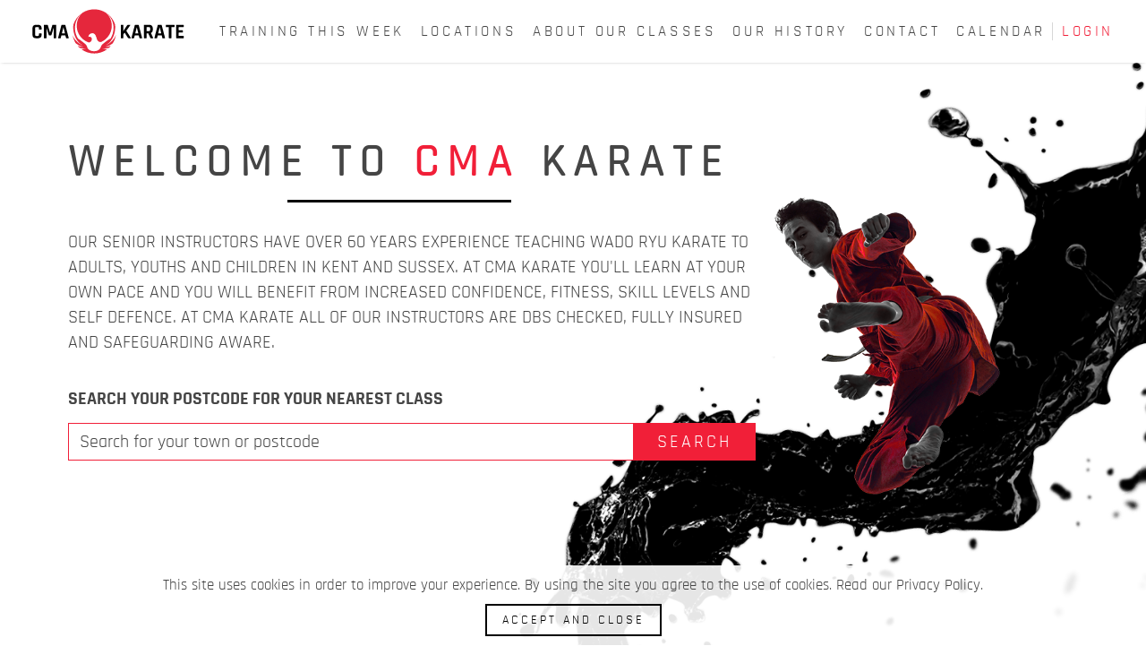

--- FILE ---
content_type: text/html; charset=UTF-8
request_url: https://www.cmakarate.co.uk/
body_size: 5562
content:
<!DOCTYPE html><html lang="en"><head><meta charset="utf-8" /><meta name="viewport" content="width=device-width, initial-scale=1, shrink-to-fit=no" /><link rel="manifest" href="/manifest.json" crossorigin="use-credentials" /><meta name="theme-color" content="#f11f38" /><link rel="apple-touch-icon" href="apple-touch-icon.png" /><meta name="apple-mobile-web-app-status-bar-style" content="default" /><link rel="icon" href="/favicon.ico" type="image/x-icon" /><!-- WP Head --><script type="text/javascript">window.mapsApiKey = "AIzaSyA7k2nUgJtSPdweXe_n1iC2Xl90GSZkODc"; window.adminAjaxUrl = "https://www.cmakarate.co.uk/wp-admin/admin-ajax.php";</script><style>.col-12 {margin-bottom: 20px; text-align: center;}@media all and (min-width: 768px) {.d-flex {display: flex;}.col-md-6 {width: 50%;padding: 0 20px;}}</style><meta name='robots' content='max-image-preview:large' /><link rel='stylesheet' id='styles-css' href='https://www.cmakarate.co.uk/wp-content/themes/cma/css/style.css?ver=1729523031' type='text/css' media='all' /><script type="text/javascript" src="https://www.cmakarate.co.uk/wp-content/themes/cma/js/main.bundle.js?ver=1729523514" id="main-js"></script><link rel="https://api.w.org/" href="https://www.cmakarate.co.uk/wp-json/" /><link rel="alternate" title="JSON" type="application/json" href="https://www.cmakarate.co.uk/wp-json/wp/v2/pages/6" /><link rel="EditURI" type="application/rsd+xml" title="RSD" href="https://www.cmakarate.co.uk/xmlrpc.php?rsd" /><meta name="generator" content="WordPress 6.8.2" /><link rel="canonical" href="https://www.cmakarate.co.uk/" /><link rel='shortlink' href='https://www.cmakarate.co.uk/' /><link rel="alternate" title="oEmbed (JSON)" type="application/json+oembed" href="https://www.cmakarate.co.uk/wp-json/oembed/1.0/embed?url=https%3A%2F%2Fwww.cmakarate.co.uk%2F" /><link rel="alternate" title="oEmbed (XML)" type="text/xml+oembed" href="https://www.cmakarate.co.uk/wp-json/oembed/1.0/embed?url=https%3A%2F%2Fwww.cmakarate.co.uk%2F&#038;format=xml" /><title>CMA Karate | Martial Arts in East Sussex and Kent</title><meta name="description" content="CMA Karate teach Wado Ryu Karate in East Sussex and Kent. Our instructors have over 60 years of martial arts experience. Find your nearest karate class with us." /><meta name="twitter:card" content="summary" /><meta name="twitter:title" content="CMA Karate Association" /><meta property="twitter:description" content="CMA Karate teach Wado Ryu Karate in the East Sussex and Kent area. Our Senior Instructors have over 50 years experience of teaching between them." /><meta name="twitter:image" content="https://www.cmakarate.co.uk/wp-content/uploads/2018/06/CMA-KARATE-MARK-01.png" /><meta property="og:title" content="CMA Karate Association" /><meta name="og:image" content="https://www.cmakarate.co.uk/wp-content/uploads/2018/06/CMA-KARATE-MARK-01.png" /><meta name="image" property="og:image" content="https://www.cmakarate.co.uk/wp-content/uploads/2018/06/CMA-KARATE-MARK-01.png" /><meta itemprop="image" content="https://www.cmakarate.co.uk/wp-content/uploads/2018/06/CMA-KARATE-MARK-01.png" /><meta property="og:description" content="CMA Karate teach Wado Ryu Karate in the East Sussex and Kent area. Our Senior Instructors have over 50 years experience of teaching between them." /><meta property="og:url" content="https://www.cmakarate.co.uk/" /><meta property="og:type" content="website" /><!-- End WP Head --><!-- Google tag (gtag.js) --><script async src="https://www.googletagmanager.com/gtag/js?id=G-52SXRE3S1G"></script><script>
			window.dataLayer = window.dataLayer || [];
			function gtag(){dataLayer.push(arguments);}
			gtag('js', new Date());

			gtag('config', 'G-52SXRE3S1G');
		</script><script type="text/javascript">
			(function(c,l,a,r,i,t,y){
			c[a]=c[a]||function(){(c[a].q=c[a].q||[]).push(arguments)};
			t=l.createElement(r);t.async=1;t.src="https://www.clarity.ms/tag/"+i;
			y=l.getElementsByTagName(r)[0];y.parentNode.insertBefore(t,y);
			})(window, document, "clarity", "script", "an65b1j0vk");
			window.clarity('consentv2', {
				ad_Storage: 'granted',
				analytics_Storage: 'granted'
			});
		</script></head><body class="home wp-singular page-template-default page page-id-6 wp-theme-cma"><!-- base.twig --><!-- partial/header.twig --><header id="site-header"><div class="inner"><div class="logo-container"><a href="https://www.cmakarate.co.uk" class="logo-link"><img src="https://www.cmakarate.co.uk/wp-content/uploads/2018/03/CMA-KARATE.svg" alt="CMA Karate" class="site-logo" /></a><!-- /.logo-link --></div><!-- /.logo-container --><nav class="menu-container"><!-- partial/menu.twig --><ul class="menu"><li class="menu-item menu-item-type-post_type menu-item-object-page menu-item-2678"><a class="item-link" href="https://www.cmakarate.co.uk/classes-this-week/"><span>Training This Week</span></a></li><!-- /.menu-item --><li class="menu-item menu-item-type-post_type menu-item-object-page menu-item-1044"><a class="item-link" href="https://www.cmakarate.co.uk/locations/"><span>Locations</span></a></li><!-- /.menu-item --><li class="menu-item menu-item-type-post_type menu-item-object-page menu-item-1045"><a class="item-link" href="https://www.cmakarate.co.uk/our-classes/"><span>About Our Classes</span></a></li><!-- /.menu-item --><li class="menu-item menu-item-type-post_type menu-item-object-page menu-item-1046"><a class="item-link" href="https://www.cmakarate.co.uk/our-history/"><span>Our History</span></a></li><!-- /.menu-item --><li class="menu-item menu-item-type-post_type menu-item-object-page menu-item-1043"><a class="item-link" href="https://www.cmakarate.co.uk/contact/"><span>Contact</span></a></li><!-- /.menu-item --><li class="menu-item menu-item-type-post_type_archive menu-item-object-event menu-item-1047 menu-item-has-children"><a class="item-link" href="https://www.cmakarate.co.uk/calendar/"><span>Calendar</span></a><button type="button" class="sub-menu-toggle" aria-label="Toggle sub menu"></button><!-- partial/menu.twig --><ul class="menu sub-menu"><li class="menu-item menu-item-type-post_type menu-item-object-page menu-item-3229"><a class="item-link" href="https://www.cmakarate.co.uk/upcoming-events/"><span>Upcoming Events</span></a></li><!-- /.menu-item --></ul><!-- /.menu --></li><!-- /.menu-item --><li class="highlighted menu-item menu-item-type-post_type menu-item-object-page menu-item-1042"><a class="item-link" href="https://www.cmakarate.co.uk/login/"><span>Login</span></a></li><!-- /.menu-item --></ul><!-- /.menu --><button type="button" id="nav-toggle" aria-label="Show the navigation menu"><span class="line top"></span><span class="line middle"></span><span class="line bottom"></span></button><!-- /#nav-toggle --></nav><!-- /.menu-container --></div><!-- /.inner --></header><!-- /#site-header --><div id="page-content"><!-- font-page.twig --><section id="hero" class="page-section"><div class="background-ink background-piece" role="presentation"></div><div class="inner"><div class="hero-section hero-image-container"><img src="https://www.cmakarate.co.uk/wp-content/uploads/2019/09/kick-430x0-c-default.png" alt="" class="hero-image" /></div><!-- /.hero-image-container --><div class="hero-section hero-content"><h1 class="section-heading">Welcome to <span class="red-text">CMA</span> Karate</h1><div class="copy user-generated desktop-only">Our senior instructors have over 60 years experience teaching Wado Ryu Karate to adults, youths and children in Kent and Sussex. At CMA Karate you'll learn at your own pace and you will benefit from increased confidence, fitness, skill levels and self defence. At CMA Karate all of our instructors are DBS checked, fully insured and safeguarding aware.</div><div class="copy user-generated mobile-only">Our senior instructors have over 60 years experience teaching Wado Ryu Karate to adults, youths and children in Kent and Sussex. At CMA Karate you'll learn at your own pace and you will benefit from increased confidence, fitness, skill levels and self defence. At CMA Karate all of our instructors are DBS checked, fully insured and safeguarding aware.</div><div class="search-container"><p class="search-text user-generated desktop-only">Search your postcode for your nearest class</p><p class="search-text user-generated mobile-only">Find a class</p><!-- partial/class-search-form.twig --><form class="class-search-form" action="https://www.cmakarate.co.uk/locations/" method="get"><input type="text" name="location" value="" required="required" placeholder="Search for your town or postcode" aria-label="Search for your town or postcode" /><button type="submit" class="search-button" aria-label="Search"><span class="desktop-only">Search</span><i class="fas fa-search mobile-only"></i></button></form><!-- /.class-search-form --></div><!-- /.search-container --></div><!-- /.hero-content --></div><!-- /.inner --></section><!-- /#hero --><section id="classes" class="page-section"><video src="https://www.cmakarate.co.uk/wp-content/themes/cma/video/fire.mov" autoplay loop class="background-video background-piece"><source src="https://www.cmakarate.co.uk/wp-content/themes/cma/video/fire.mov"></video><!-- /.background-video --><div class="background-image background-piece" style="background-image:url(https://www.cmakarate.co.uk/wp-content/uploads/2019/09/YOUTH_B.png);"></div><div class="inner"><h2 class="section-heading">Explore our <span class="red-text">Classes</span></h2><div class="class-type-buttons shown"><button type="button" name="children's" class="section-switcher"><span class="line-one">Children's Classes</span><span class="line-two">Ages 6 - 11</span></button><button type="button" name="youth & adult" class="section-switcher"><span class="line-one">Youth & Adult Classes</span><span class="line-two">Ages 11+</span></button></div><!-- /.class-type-buttons --><div class="class-types"><section class="class-type" data-name="children's"><div class="switch-sections"><button type="button" name="default" class="close-overlay" aria-label="Close overlay"><i class="arrow arrow-left arrow-red" aria-hidden="true"></i></button><button type="button" name="youth & adult" class="section-switcher" aria-label="Change section"><i class="far fa-long-arrow-left" aria-hidden="true"></i> Youth & Adult</button></div><!-- /.switch-sections --><h3 class="age-groups-heading">Children's <span class="class-word">Classes</span></h3><div class="age-groups"><div class="age-group"><img src="https://www.cmakarate.co.uk/wp-content/uploads/2019/10/Sensei-500x0-c-default.jpg" alt="Ages 6 - 11" class="age-group-image mobile-only" /><h4 class="age-group-heading">Ages 6 - 11</h4><div class="copy user-generated"><p>For 6 &#8211; 11 year olds &#8211; a traditional and structured approach to karate, but still with that element of fun for children of primary school age. Classes in <a href="https://www.cmakarate.co.uk/dojos/uckfield/">Uckfield</a>, <a href="https://www.cmakarate.co.uk/dojos/tunbridge-wells/">Tunbridge Wells</a>, <a href="https://www.cmakarate.co.uk/dojos/hellingly/">Hellingly</a>, <a href="https://www.cmakarate.co.uk/dojos/wadhurst/">Wadhurst </a>and <a href="https://www.cmakarate.co.uk/dojos/blackthorns-primary-school/">Lindfield</a>.</p></div><div class="class-level-container desktop-only"><p class="class-level">Beginner to Intermediate</p><svg viewBox="0 0 70.6 1.68" class="skill-bar-container"><path class="skill-bar" d="M6.32,2.13H.42V1.85A1.28,1.28,0,0,1,1.73.59H7.8V.71A1.45,1.45,0,0,1,6.32,2.13Z" transform="translate(-0.42 -0.52)"/><path class="skill-bar" d="M14.15,2.13H8.25V1.85A1.28,1.28,0,0,1,9.55.59h6.07V.71A1.45,1.45,0,0,1,14.15,2.13Z" transform="translate(-0.42 -0.52)"/><path class="skill-bar" d="M22,2.13h-5.9V1.85A1.28,1.28,0,0,1,17.38.59h6.07V.71A1.45,1.45,0,0,1,22,2.13Z" transform="translate(-0.42 -0.52)"/><path class="skill-bar" d="M29.8,2.13H23.9V1.85A1.28,1.28,0,0,1,25.2.59h6.07V.71A1.45,1.45,0,0,1,29.8,2.13Z" transform="translate(-0.42 -0.52)"/><path class="skill-bar" d="M37.63,2.13h-5.9V1.85A1.28,1.28,0,0,1,33,.59H39.1V.71A1.45,1.45,0,0,1,37.63,2.13M39.7,2.05h5.83A1.37,1.37,0,0,0,46.93.71v0h-6A1.21,1.21,0,0,0,39.7,1.85Z" transform="translate(-0.42 -0.52)"/><path class="skill-bar" d="M45.53,2.2h-6V1.85A1.36,1.36,0,0,1,40.93.52h6.15V.71A1.53,1.53,0,0,1,45.53,2.2ZM39.7,2.05h5.83A1.37,1.37,0,0,0,46.93.71v0h-6A1.21,1.21,0,0,0,39.7,1.85Z" transform="translate(-0.42 -0.52)"/><path class="skill-bar" d="M53.51,2.2h-6V1.85A1.36,1.36,0,0,1,48.91.52h6.15V.71A1.53,1.53,0,0,1,53.51,2.2Zm-5.83-.15h5.83A1.37,1.37,0,0,0,54.91.71v0h-6a1.21,1.21,0,0,0-1.23,1.18Z" transform="translate(-0.42 -0.52)"/><path class="skill-bar" d="M61.49,2.2h-6V1.85A1.36,1.36,0,0,1,56.89.52H63V.71A1.53,1.53,0,0,1,61.49,2.2Zm-5.83-.15h5.83A1.37,1.37,0,0,0,62.89.71v0h-6a1.21,1.21,0,0,0-1.23,1.18Z" transform="translate(-0.42 -0.52)"/><path class="skill-bar" d="M69.47,2.2h-6V1.85A1.36,1.36,0,0,1,64.87.52H71V.71A1.53,1.53,0,0,1,69.47,2.2Zm-5.83-.15h5.83A1.37,1.37,0,0,0,70.87.71v0h-6a1.21,1.21,0,0,0-1.23,1.18Z" transform="translate(-0.42 -0.52)"/></svg></div><!-- /.class-level-container --><a href="/locations?classes=children" class="page-link arrow arrow-right">Find a 6 - 11 child's class</a><a href="/our-classes/?section=youth-classes" class="text-link mobile-only" aria-label="Learn more about Beginner to Intermediate">Learn More<span class="hidden-for-accessibility"> about Beginner to Intermediate</span></a></div><!-- /.age-group --></div><!-- /.age-groups --></section><!-- /.class-type --><section class="class-type" data-name="youth & adult"><div class="switch-sections"><button type="button" name="default" class="close-overlay" aria-label="Close overlay"><i class="arrow arrow-left arrow-red" aria-hidden="true"></i></button><button type="button" name="children's" class="section-switcher" aria-label="Change section"><i class="far fa-long-arrow-left" aria-hidden="true"></i> Children's</button></div><!-- /.switch-sections --><h3 class="age-groups-heading">Youth & Adult <span class="class-word">Classes</span></h3><div class="age-groups"><div class="age-group"><img src="https://www.cmakarate.co.uk/wp-content/uploads/2018/05/MG_5830-500x0-c-default.jpg" alt="Youths 11 - 15" class="age-group-image mobile-only" /><h4 class="age-group-heading">Youths 11 - 15</h4><div class="copy user-generated"><p>For 11 &#8211; 15 year olds &#8211; approaches karate with the same traditions and structure of our children&#8217;s classes but that little bit more demanding to suit children of secondary school age. Classes in <a href="/dojos/uckfield/">Uckfield</a>, <a href="/dojos/tunbridge-wells/">Tunbridge Wells</a>, <a href="/dojos/hellingly/">Hellingly</a>, <a href="/dojos/wadhurst/">Wadhurst </a>and <a href="https://www.cmakarate.co.uk/dojos/blackthorns-primary-school/">Lindfield</a>.</p></div><div class="class-level-container desktop-only"><p class="class-level">Beginner to Intermediate</p><svg viewBox="0 0 70.6 1.68" class="skill-bar-container"><path class="skill-bar" d="M6.32,2.13H.42V1.85A1.28,1.28,0,0,1,1.73.59H7.8V.71A1.45,1.45,0,0,1,6.32,2.13Z" transform="translate(-0.42 -0.52)"/><path class="skill-bar" d="M14.15,2.13H8.25V1.85A1.28,1.28,0,0,1,9.55.59h6.07V.71A1.45,1.45,0,0,1,14.15,2.13Z" transform="translate(-0.42 -0.52)"/><path class="skill-bar" d="M22,2.13h-5.9V1.85A1.28,1.28,0,0,1,17.38.59h6.07V.71A1.45,1.45,0,0,1,22,2.13Z" transform="translate(-0.42 -0.52)"/><path class="skill-bar" d="M29.8,2.13H23.9V1.85A1.28,1.28,0,0,1,25.2.59h6.07V.71A1.45,1.45,0,0,1,29.8,2.13Z" transform="translate(-0.42 -0.52)"/><path class="skill-bar" d="M37.63,2.13h-5.9V1.85A1.28,1.28,0,0,1,33,.59H39.1V.71A1.45,1.45,0,0,1,37.63,2.13M39.7,2.05h5.83A1.37,1.37,0,0,0,46.93.71v0h-6A1.21,1.21,0,0,0,39.7,1.85Z" transform="translate(-0.42 -0.52)"/><path class="skill-bar" d="M45.53,2.2h-6V1.85A1.36,1.36,0,0,1,40.93.52h6.15V.71A1.53,1.53,0,0,1,45.53,2.2ZM39.7,2.05h5.83A1.37,1.37,0,0,0,46.93.71v0h-6A1.21,1.21,0,0,0,39.7,1.85Z" transform="translate(-0.42 -0.52)"/><path class="skill-bar" d="M53.51,2.2h-6V1.85A1.36,1.36,0,0,1,48.91.52h6.15V.71A1.53,1.53,0,0,1,53.51,2.2Zm-5.83-.15h5.83A1.37,1.37,0,0,0,54.91.71v0h-6a1.21,1.21,0,0,0-1.23,1.18Z" transform="translate(-0.42 -0.52)"/><path class="skill-bar" d="M61.49,2.2h-6V1.85A1.36,1.36,0,0,1,56.89.52H63V.71A1.53,1.53,0,0,1,61.49,2.2Zm-5.83-.15h5.83A1.37,1.37,0,0,0,62.89.71v0h-6a1.21,1.21,0,0,0-1.23,1.18Z" transform="translate(-0.42 -0.52)"/><path class="skill-bar" d="M69.47,2.2h-6V1.85A1.36,1.36,0,0,1,64.87.52H71V.71A1.53,1.53,0,0,1,69.47,2.2Zm-5.83-.15h5.83A1.37,1.37,0,0,0,70.87.71v0h-6a1.21,1.21,0,0,0-1.23,1.18Z" transform="translate(-0.42 -0.52)"/></svg></div><!-- /.class-level-container --><a href="/locations?classes=youths" class="page-link arrow arrow-right">Find a youth class</a><a href="/our-classes/?section=youth-classes" class="text-link mobile-only" aria-label="Learn more about Beginner to Intermediate">Learn More<span class="hidden-for-accessibility"> about Beginner to Intermediate</span></a></div><!-- /.age-group --><div class="age-group"><img src="https://www.cmakarate.co.uk/wp-content/uploads/2019/10/Kihon-500x0-c-default.jpg" alt="Ages 16 up" class="age-group-image mobile-only" /><h4 class="age-group-heading">Ages 16 up</h4><div class="copy user-generated"><p>For 16 up &#8211; for adults all aspects of karate taught to black belt and beyond to teaching and coaching qualification levels. Classes in <a href="/dojos/uckfield/">Uckfield</a>, <a href="/dojos/tunbridge-wells/">Tunbridge Wells</a>, <a href="/dojos/hellingly/">Hellingly</a> and <a href="https://www.cmakarate.co.uk/dojos/wadhurst/">Wadhurst</a>.</p></div><div class="class-level-container desktop-only"><p class="class-level">Beginner to Advanced</p><svg viewBox="0 0 70.6 1.68" class="skill-bar-container"><path class="skill-bar" d="M6.32,2.13H.42V1.85A1.28,1.28,0,0,1,1.73.59H7.8V.71A1.45,1.45,0,0,1,6.32,2.13Z" transform="translate(-0.42 -0.52)"/><path class="skill-bar" d="M14.15,2.13H8.25V1.85A1.28,1.28,0,0,1,9.55.59h6.07V.71A1.45,1.45,0,0,1,14.15,2.13Z" transform="translate(-0.42 -0.52)"/><path class="skill-bar" d="M22,2.13h-5.9V1.85A1.28,1.28,0,0,1,17.38.59h6.07V.71A1.45,1.45,0,0,1,22,2.13Z" transform="translate(-0.42 -0.52)"/><path class="skill-bar" d="M29.8,2.13H23.9V1.85A1.28,1.28,0,0,1,25.2.59h6.07V.71A1.45,1.45,0,0,1,29.8,2.13Z" transform="translate(-0.42 -0.52)"/><path class="skill-bar" d="M37.63,2.13h-5.9V1.85A1.28,1.28,0,0,1,33,.59H39.1V.71A1.45,1.45,0,0,1,37.63,2.13Z" transform="translate(-0.42 -0.52)"/><path class="skill-bar" d="M45.53,2.2h-6V1.85A1.36,1.36,0,0,1,40.93.52h6.15V.71A1.53,1.53,0,0,1,45.53,2.2Z" transform="translate(-0.42 -0.52)"/><path class="skill-bar" d="M53.51,2.2h-6V1.85A1.36,1.36,0,0,1,48.91.52h6.15V.71A1.53,1.53,0,0,1,53.51,2.2Z" transform="translate(-0.42 -0.52)"/><path class="skill-bar" d="M61.49,2.2h-6V1.85A1.36,1.36,0,0,1,56.89.52H63V.71A1.53,1.53,0,0,1,61.49,2.2Z" transform="translate(-0.42 -0.52)"/><path class="skill-bar" d="M69.47,2.2h-6V1.85A1.36,1.36,0,0,1,64.87.52H71V.71A1.53,1.53,0,0,1,69.47,2.2Z" transform="translate(-0.42 -0.52)"/></svg></div><!-- /.class-level-container --><a href="/locations?classes=adults" class="page-link arrow arrow-right">Find an adult class</a><a href="/our-classes/?section=adult-classes" class="text-link mobile-only" aria-label="Learn more about Beginner to Advanced">Learn More<span class="hidden-for-accessibility"> about Beginner to Advanced</span></a></div><!-- /.age-group --></div><!-- /.age-groups --></section><!-- /.class-type --></div><!-- /.class-types --></div><!-- /.inner --></section><!-- /#classes --><section id="mobile-call-to-action-container" class="mobile-only"><div class="inner"><h3 class="heading">Not sure?<br />
Come along to a <span class="red-text">free viewing</span></h3><p class="user-generated">Call now to reserve a viewing space <span class="red-text">at your nearest dojo</span></p><a href="https://www.cmakarate.co.uk/contact/" class="button filled contact-link-container"><i class="fas fa-envelope"></i><span>Contact your nearest <abbr title="A place to train karate">dojo</abbr></span></a><a href="tel:0790958553007880945832" class="button filled phone-container" aria-label="Phone 07909 585530 / 07880 945832"><i class="fas fa-phone"></i><span>07909 585530 / 07880 945832</span></a><p class="link-heading">See which classes are nearest you</p><a href="https://www.cmakarate.co.uk/locations/" class="button filled arrow arrow-right">Find your nearest class</a></div><!-- /.inner --></section><!-- /#mobile-call-to-action-container --></div><!-- /#page-content --><!-- partial/footer.twig --><div class="quote-container"><div class="inner"><q>The philosophy of practicing Wado Ryu Karate can help a person to grow in any area of ​​life -  Hironori Otsuka</q></div><!-- /.inner --></div><!-- /.quote-container --><footer id="site-footer"><div class="inner"><img src="https://www.cmakarate.co.uk/wp-content/uploads/2018/09/mobie-footer-kanji.png" alt="" class="footer-kanji" role="presentation" /><div class="logo-container desktop-only footer-segment"><a href="https://www.cmakarate.co.uk" class="logo-link"><img src="https://www.cmakarate.co.uk/wp-content/uploads/2018/09/cma-karate-logo-alt.png" alt="CMA Karate" class="site-logo" /></a></div><!-- /.logo-container --><div class="menu-container footer-segment"><div class="navigation mobile-only"><!-- partial/menu.twig --><ul class="menu"><li class="menu-item menu-item-type-post_type menu-item-object-page menu-item-750"><a class="item-link" href="https://www.cmakarate.co.uk/our-history/"><span>Our History</span></a></li><!-- /.menu-item --><li class="menu-item menu-item-type-post_type menu-item-object-page menu-item-751"><a class="item-link" href="https://www.cmakarate.co.uk/our-classes/"><span>About Our Classes</span></a></li><!-- /.menu-item --><li class="menu-item menu-item-type-post_type menu-item-object-page menu-item-752 menu-item-has-children"><a class="item-link" href="https://www.cmakarate.co.uk/locations/"><span>Locations</span></a><button type="button" class="sub-menu-toggle" aria-label="Toggle sub menu"></button><!-- partial/menu.twig --><ul class="menu sub-menu"><li class="menu-item menu-item-type-post_type menu-item-object-dojo menu-item-757"><a class="item-link" href="https://www.cmakarate.co.uk/dojos/uckfield/"><span>Uckfield</span></a></li><!-- /.menu-item --><li class="menu-item menu-item-type-post_type menu-item-object-dojo menu-item-2261"><a class="item-link" href="https://www.cmakarate.co.uk/dojos/hailsham/"><span>Hellingly</span></a></li><!-- /.menu-item --><li class="menu-item menu-item-type-post_type menu-item-object-dojo menu-item-754"><a class="item-link" href="https://www.cmakarate.co.uk/dojos/wadhurst/"><span>Wadhurst</span></a></li><!-- /.menu-item --><li class="menu-item menu-item-type-post_type menu-item-object-dojo menu-item-755"><a class="item-link" href="https://www.cmakarate.co.uk/dojos/tunbridge-wells/"><span>Tunbridge Wells</span></a></li><!-- /.menu-item --></ul><!-- /.menu --></li><!-- /.menu-item --><li class="menu-item menu-item-type-post_type_archive menu-item-object-event menu-item-753"><a class="item-link" href="https://www.cmakarate.co.uk/calendar/"><span>Calendar</span></a></li><!-- /.menu-item --><li class="menu-item menu-item-type-post_type menu-item-object-page menu-item-3446"><a class="item-link" href="https://www.cmakarate.co.uk/safeguarding/"><span>Safeguarding</span></a></li><!-- /.menu-item --><li class="menu-item menu-item-type-post_type menu-item-object-page menu-item-1145"><a class="item-link" href="https://www.cmakarate.co.uk/privacy-policy/"><span>Privacy Policy</span></a></li><!-- /.menu-item --></ul><!-- /.menu --></div><!-- /.navigation --><div class="navigation desktop-only"><!-- partial/menu.twig --><ul class="menu"><li class="menu-item menu-item-type-post_type menu-item-object-page menu-item-747"><a class="item-link" href="https://www.cmakarate.co.uk/our-classes/"><span>About Our Classes</span></a></li><!-- /.menu-item --><li class="menu-item menu-item-type-post_type_archive menu-item-object-event menu-item-748"><a class="item-link" href="https://www.cmakarate.co.uk/calendar/"><span>Calendar</span></a></li><!-- /.menu-item --><li class="menu-item menu-item-type-post_type menu-item-object-page menu-item-746"><a class="item-link" href="https://www.cmakarate.co.uk/our-history/"><span>About</span></a></li><!-- /.menu-item --><li class="menu-item menu-item-type-post_type menu-item-object-page menu-item-3444"><a class="item-link" href="https://www.cmakarate.co.uk/safeguarding/"><span>Safeguarding</span></a></li><!-- /.menu-item --><li class="menu-item menu-item-type-post_type menu-item-object-page menu-item-1146"><a class="item-link" href="https://www.cmakarate.co.uk/privacy-policy/"><span>Privacy Policy</span></a></li><!-- /.menu-item --></ul><!-- /.menu --><!-- partial/menu.twig --><ul class="menu"><li class="menu-item menu-item-type-post_type menu-item-object-page menu-item-749"><a class="item-link" href="https://www.cmakarate.co.uk/locations/"><span>Locations</span></a></li><!-- /.menu-item --><li class="menu-item menu-item-type-post_type menu-item-object-dojo menu-item-744"><a class="item-link" href="https://www.cmakarate.co.uk/dojos/uckfield/"><span>Uckfield</span></a></li><!-- /.menu-item --><li class="menu-item menu-item-type-post_type menu-item-object-dojo menu-item-745"><a class="item-link" href="https://www.cmakarate.co.uk/dojos/wadhurst/"><span>Wadhurst</span></a></li><!-- /.menu-item --><li class="menu-item menu-item-type-post_type menu-item-object-dojo menu-item-743"><a class="item-link" href="https://www.cmakarate.co.uk/dojos/tunbridge-wells/"><span>Tunbridge Wells</span></a></li><!-- /.menu-item --><li class="menu-item menu-item-type-post_type menu-item-object-dojo menu-item-2055"><a class="item-link" href="https://www.cmakarate.co.uk/dojos/hailsham/"><span>Hailsham</span></a></li><!-- /.menu-item --></ul><!-- /.menu --></div><!-- /.navigation --></div><!-- /.menu-container --><div class="signup-call-to-action mobile-only"><div class="inner"><p>Become a member for <strong>exclusive</strong> <strong>membership</strong> content!</p><span class="separator">|</span><a href="https://www.cmakarate.co.uk/our-classes/">Join</a><span class="separator">|</span><a href="https://www.cmakarate.co.uk/login/">Sign In</a></div><!-- /.inner --></div><!-- /#copyright --><div class="contact-details footer-segment"><h5><a href="https://www.cmakarate.co.uk/contact/">Contact</a></h5><ul><li><a href="https://www.cmakarate.co.uk/contact/"><i class="fas fa-envelope"></i><span>Contact your nearest <abbr title="A place to train karate">dojo</abbr></span></a></li><li><a href="tel:0790958553007880945832" aria-label="Phone 07909 585530 / 07880 945832"><i class="fas fa-phone"></i><span>07909 585530 / 07880 945832</span></a></li><li class="social-media-link-container"><a href="https://www.facebook.com/cmakarateassociation/" target="_blank" rel="noopener" aria-label="See us on Facebook"><i class="fab fa-facebook-f"></i><span>@CMAKarateAssociation</span></a></li><li class="social-media-link-container"><a href="https://www.instagram.com/cmakarateassociation/" target="_blank" rel="noopener" aria-label="See us on Instagram"><i class="fab fab fa-instagram"></i><span>@cmakarateassociation</span></a></li></ul></div><!-- /.contact-details --><div class="associations footer-segment"><h5>Proud members of</h5><ul><li><a href="http://www.englishkaratefederation.com/" target="_blank" rel="noopener" aria-label="We are associated with English Karate Federation"><img src="https://www.cmakarate.co.uk/wp-content/uploads/2018/09/ekf-120x0-c-default.png" alt="English Karate Federation" /></a></li></ul><h5>Proud supporters of</h5><ul><li><a href="https://impsportstherapy.co.uk/" target="_blank" rel="noopener" aria-label="We support IMP Sports Therapy"><img src="https://www.cmakarate.co.uk/wp-content/uploads/2019/06/Ian-logo-120x0-c-default.jpg" alt="IMP Sports Therapy" /></a></li></ul></div><!-- /.associations --></div><!-- /.inner --></footer><!-- /#site-footer --><div class="signup-call-to-action desktop-only"><div class="inner"><p>Become a member for <strong>exclusive</strong> <strong>membership</strong> content!</p><span class="separator">|</span><a href="https://www.cmakarate.co.uk/our-classes/">Join</a><span class="separator">|</span><a href="https://www.cmakarate.co.uk/login/">Sign In</a></div><!-- /.inner --></div><!-- /#copyright --><div id="copyright"><div class="inner"><p class="copyright">&copy; Copyright CMA Karate 2026</p><p class="site-cred"><span>Website design by simon gregory design &amp; illustration</span><img src="/wp-content/themes/cma/images/simon-gregory.png" alt="Simon Gregory" class="credit-logo" /></p></div><!-- /.inner --></div><!-- /#copyright --><div id="mobile-drawer"><button type="button" class="close-drawer" aria-label="Close menu"><span class="line left"></span><span class="line right"></span></button><!-- /.close-drawer --><div class="inner"><!-- partial/menu.twig --><ul class="menu"><li class="menu-item menu-item-type-post_type menu-item-object-page menu-item-home current-menu-item page_item page-item-6 current_page_item menu-item-718"><a class="item-link" href="https://www.cmakarate.co.uk/"><span>Home</span></a></li><!-- /.menu-item --><li class="menu-item menu-item-type-post_type menu-item-object-page menu-item-2076"><a class="item-link" href="https://www.cmakarate.co.uk/current-training/"><span>Current Training</span></a></li><!-- /.menu-item --><li class="menu-item menu-item-type-post_type menu-item-object-page menu-item-719"><a class="item-link" href="https://www.cmakarate.co.uk/locations/"><span>Locations</span></a></li><!-- /.menu-item --><li class="menu-item menu-item-type-post_type menu-item-object-page menu-item-717"><a class="item-link" href="https://www.cmakarate.co.uk/our-classes/"><span>About Our Classes</span></a></li><!-- /.menu-item --><li class="menu-item menu-item-type-post_type menu-item-object-page menu-item-714"><a class="item-link" href="https://www.cmakarate.co.uk/our-history/"><span>Our History</span></a></li><!-- /.menu-item --><li class="menu-item menu-item-type-post_type_archive menu-item-object-event menu-item-720"><a class="item-link" href="https://www.cmakarate.co.uk/calendar/"><span>Calendar</span></a></li><!-- /.menu-item --><li class="menu-item menu-item-type-post_type menu-item-object-page menu-item-3230"><a class="item-link" href="https://www.cmakarate.co.uk/upcoming-events/"><span>Upcoming Events</span></a></li><!-- /.menu-item --><li class="menu-item menu-item-type-post_type menu-item-object-page menu-item-716"><a class="item-link" href="https://www.cmakarate.co.uk/contact/"><span>Contact</span></a></li><!-- /.menu-item --></ul><!-- /.menu --><p class="menu-item separate"><a href="https://www.cmakarate.co.uk/wp-login.php">Login</a></p><!-- /.menu-item.separate --></div><!-- /.inner --></div><!-- /#mobile-drawer --><div id="cookie-policy"><div class="inner"><p class="text">This site uses cookies in order to improve your experience. By using the site you agree to the use of cookies. <a href="https://www.cmakarate.co.uk/privacy-policy/" target="_blank">Read our Privacy Policy</a>.</p><button type="button" name="close-cookie-policy">Accept and Close</button></div><!-- /.inner --></div><!-- /#cookie-policy --></body></html>

--- FILE ---
content_type: text/css
request_url: https://www.cmakarate.co.uk/wp-content/themes/cma/css/style.css?ver=1729523031
body_size: 34743
content:
html,body,div,span,iframe,h1,h2,h3,h4,h5,h6,p,blockquote,pre,a,img,dl,dt,dd,ol,ul,li,fieldset,form,label,legend,table,tbody,tfoot,thead,tr,th,td,article,aside,canvas,footer,header,nav,section{border:0;vertical-align:baseline;margin:0;padding:0}ol,ul{list-style:none}blockquote:before,blockquote:after,q:before,q:after{content:none}table{border-collapse:collapse;border-spacing:0}a{text-decoration:none;outline:0}abbr{text-decoration:none}body:before{content:'1';display:none}@media all and (min-width: 361px){body:before{content:'2'}}@media all and (min-width: 501px){body:before{content:'3'}}@media all and (min-width: 769px){body:before{content:'4'}}@media all and (min-width: 1001px){body:before{content:'5'}}@media all and (min-width: 1367px){body:before{content:'6'}}@media all and (min-width: 1600px){body:before{content:'7'}}.fa,.fas,.far,.fal,.fab{-moz-osx-font-smoothing:grayscale;-webkit-font-smoothing:antialiased;display:inline-block;font-style:normal;font-variant:normal;text-rendering:auto;line-height:1}.fa-lg{font-size:1.33333em;line-height:.75em;vertical-align:-.0667em}.fa-xs{font-size:.75em}.fa-sm{font-size:.875em}.fa-1x{font-size:1em}.fa-2x{font-size:2em}.fa-3x{font-size:3em}.fa-4x{font-size:4em}.fa-5x{font-size:5em}.fa-6x{font-size:6em}.fa-7x{font-size:7em}.fa-8x{font-size:8em}.fa-9x{font-size:9em}.fa-10x{font-size:10em}.fa-fw{text-align:center;width:1.25em}.fa-ul{list-style-type:none;margin-left:2.5em;padding-left:0}.fa-ul>li{position:relative}.fa-li{left:-2em;position:absolute;text-align:center;width:2em;line-height:inherit}.fa-border{border:solid 0.08em #eee;border-radius:.1em;padding:.2em .25em .15em}.fa-pull-left{float:left}.fa-pull-right{float:right}.fa.fa-pull-left,.fas.fa-pull-left,.far.fa-pull-left,.fal.fa-pull-left,.fab.fa-pull-left{margin-right:.3em}.fa.fa-pull-right,.fas.fa-pull-right,.far.fa-pull-right,.fal.fa-pull-right,.fab.fa-pull-right{margin-left:.3em}.fa-spin{animation:fa-spin 2s infinite linear}.fa-pulse{animation:fa-spin 1s infinite steps(8)}@keyframes fa-spin{0%{transform:rotate(0deg)}100%{transform:rotate(360deg)}}.fa-rotate-90{-ms-filter:"progid:DXImageTransform.Microsoft.BasicImage(rotation=1)";transform:rotate(90deg)}.fa-rotate-180{-ms-filter:"progid:DXImageTransform.Microsoft.BasicImage(rotation=2)";transform:rotate(180deg)}.fa-rotate-270{-ms-filter:"progid:DXImageTransform.Microsoft.BasicImage(rotation=3)";transform:rotate(270deg)}.fa-flip-horizontal{-ms-filter:"progid:DXImageTransform.Microsoft.BasicImage(rotation=0, mirror=1)";transform:scale(-1, 1)}.fa-flip-vertical{-ms-filter:"progid:DXImageTransform.Microsoft.BasicImage(rotation=2, mirror=1)";transform:scale(1, -1)}.fa-flip-both,.fa-flip-horizontal.fa-flip-vertical{-ms-filter:"progid:DXImageTransform.Microsoft.BasicImage(rotation=2, mirror=1)";transform:scale(-1, -1)}:root .fa-rotate-90,:root .fa-rotate-180,:root .fa-rotate-270,:root .fa-flip-horizontal,:root .fa-flip-vertical,:root .fa-flip-both{filter:none}.fa-stack{display:inline-block;height:2em;line-height:2em;position:relative;vertical-align:middle;width:2.5em}.fa-stack-1x,.fa-stack-2x{left:0;position:absolute;text-align:center;width:100%}.fa-stack-1x{line-height:inherit}.fa-stack-2x{font-size:2em}.fa-inverse{color:#fff}.fa-500px:before{content:"\f26e"}.fa-abacus:before{content:"\f640"}.fa-accessible-icon:before{content:"\f368"}.fa-accusoft:before{content:"\f369"}.fa-acorn:before{content:"\f6ae"}.fa-acquisitions-incorporated:before{content:"\f6af"}.fa-ad:before{content:"\f641"}.fa-address-book:before{content:"\f2b9"}.fa-address-card:before{content:"\f2bb"}.fa-adjust:before{content:"\f042"}.fa-adn:before{content:"\f170"}.fa-adobe:before{content:"\f778"}.fa-adversal:before{content:"\f36a"}.fa-affiliatetheme:before{content:"\f36b"}.fa-air-freshener:before{content:"\f5d0"}.fa-alarm-clock:before{content:"\f34e"}.fa-algolia:before{content:"\f36c"}.fa-alicorn:before{content:"\f6b0"}.fa-align-center:before{content:"\f037"}.fa-align-justify:before{content:"\f039"}.fa-align-left:before{content:"\f036"}.fa-align-right:before{content:"\f038"}.fa-alipay:before{content:"\f642"}.fa-allergies:before{content:"\f461"}.fa-amazon:before{content:"\f270"}.fa-amazon-pay:before{content:"\f42c"}.fa-ambulance:before{content:"\f0f9"}.fa-american-sign-language-interpreting:before{content:"\f2a3"}.fa-amilia:before{content:"\f36d"}.fa-analytics:before{content:"\f643"}.fa-anchor:before{content:"\f13d"}.fa-android:before{content:"\f17b"}.fa-angel:before{content:"\f779"}.fa-angellist:before{content:"\f209"}.fa-angle-double-down:before{content:"\f103"}.fa-angle-double-left:before{content:"\f100"}.fa-angle-double-right:before{content:"\f101"}.fa-angle-double-up:before{content:"\f102"}.fa-angle-down:before{content:"\f107"}.fa-angle-left:before{content:"\f104"}.fa-angle-right:before{content:"\f105"}.fa-angle-up:before{content:"\f106"}.fa-angry:before{content:"\f556"}.fa-angrycreative:before{content:"\f36e"}.fa-angular:before{content:"\f420"}.fa-ankh:before{content:"\f644"}.fa-app-store:before{content:"\f36f"}.fa-app-store-ios:before{content:"\f370"}.fa-apper:before{content:"\f371"}.fa-apple:before{content:"\f179"}.fa-apple-alt:before{content:"\f5d1"}.fa-apple-crate:before{content:"\f6b1"}.fa-apple-pay:before{content:"\f415"}.fa-archive:before{content:"\f187"}.fa-archway:before{content:"\f557"}.fa-arrow-alt-circle-down:before{content:"\f358"}.fa-arrow-alt-circle-left:before{content:"\f359"}.fa-arrow-alt-circle-right:before{content:"\f35a"}.fa-arrow-alt-circle-up:before{content:"\f35b"}.fa-arrow-alt-down:before{content:"\f354"}.fa-arrow-alt-from-bottom:before{content:"\f346"}.fa-arrow-alt-from-left:before{content:"\f347"}.fa-arrow-alt-from-right:before{content:"\f348"}.fa-arrow-alt-from-top:before{content:"\f349"}.fa-arrow-alt-left:before{content:"\f355"}.fa-arrow-alt-right:before{content:"\f356"}.fa-arrow-alt-square-down:before{content:"\f350"}.fa-arrow-alt-square-left:before{content:"\f351"}.fa-arrow-alt-square-right:before{content:"\f352"}.fa-arrow-alt-square-up:before{content:"\f353"}.fa-arrow-alt-to-bottom:before{content:"\f34a"}.fa-arrow-alt-to-left:before{content:"\f34b"}.fa-arrow-alt-to-right:before{content:"\f34c"}.fa-arrow-alt-to-top:before{content:"\f34d"}.fa-arrow-alt-up:before{content:"\f357"}.fa-arrow-circle-down:before{content:"\f0ab"}.fa-arrow-circle-left:before{content:"\f0a8"}.fa-arrow-circle-right:before{content:"\f0a9"}.fa-arrow-circle-up:before{content:"\f0aa"}.fa-arrow-down:before{content:"\f063"}.fa-arrow-from-bottom:before{content:"\f342"}.fa-arrow-from-left:before{content:"\f343"}.fa-arrow-from-right:before{content:"\f344"}.fa-arrow-from-top:before{content:"\f345"}.fa-arrow-left:before{content:"\f060"}.fa-arrow-right:before{content:"\f061"}.fa-arrow-square-down:before{content:"\f339"}.fa-arrow-square-left:before{content:"\f33a"}.fa-arrow-square-right:before{content:"\f33b"}.fa-arrow-square-up:before{content:"\f33c"}.fa-arrow-to-bottom:before{content:"\f33d"}.fa-arrow-to-left:before{content:"\f33e"}.fa-arrow-to-right:before{content:"\f340"}.fa-arrow-to-top:before{content:"\f341"}.fa-arrow-up:before{content:"\f062"}.fa-arrows:before{content:"\f047"}.fa-arrows-alt:before{content:"\f0b2"}.fa-arrows-alt-h:before{content:"\f337"}.fa-arrows-alt-v:before{content:"\f338"}.fa-arrows-h:before{content:"\f07e"}.fa-arrows-v:before{content:"\f07d"}.fa-artstation:before{content:"\f77a"}.fa-assistive-listening-systems:before{content:"\f2a2"}.fa-asterisk:before{content:"\f069"}.fa-asymmetrik:before{content:"\f372"}.fa-at:before{content:"\f1fa"}.fa-atlas:before{content:"\f558"}.fa-atlassian:before{content:"\f77b"}.fa-atom:before{content:"\f5d2"}.fa-atom-alt:before{content:"\f5d3"}.fa-audible:before{content:"\f373"}.fa-audio-description:before{content:"\f29e"}.fa-autoprefixer:before{content:"\f41c"}.fa-avianex:before{content:"\f374"}.fa-aviato:before{content:"\f421"}.fa-award:before{content:"\f559"}.fa-aws:before{content:"\f375"}.fa-axe:before{content:"\f6b2"}.fa-axe-battle:before{content:"\f6b3"}.fa-baby:before{content:"\f77c"}.fa-baby-carriage:before{content:"\f77d"}.fa-backpack:before{content:"\f5d4"}.fa-backspace:before{content:"\f55a"}.fa-backward:before{content:"\f04a"}.fa-bacon:before{content:"\f7e5"}.fa-badge:before{content:"\f335"}.fa-badge-check:before{content:"\f336"}.fa-badge-dollar:before{content:"\f645"}.fa-badge-percent:before{content:"\f646"}.fa-badger-honey:before{content:"\f6b4"}.fa-balance-scale:before{content:"\f24e"}.fa-balance-scale-left:before{content:"\f515"}.fa-balance-scale-right:before{content:"\f516"}.fa-ball-pile:before{content:"\f77e"}.fa-ballot:before{content:"\f732"}.fa-ballot-check:before{content:"\f733"}.fa-ban:before{content:"\f05e"}.fa-band-aid:before{content:"\f462"}.fa-bandcamp:before{content:"\f2d5"}.fa-barcode:before{content:"\f02a"}.fa-barcode-alt:before{content:"\f463"}.fa-barcode-read:before{content:"\f464"}.fa-barcode-scan:before{content:"\f465"}.fa-bars:before{content:"\f0c9"}.fa-baseball:before{content:"\f432"}.fa-baseball-ball:before{content:"\f433"}.fa-basketball-ball:before{content:"\f434"}.fa-basketball-hoop:before{content:"\f435"}.fa-bat:before{content:"\f6b5"}.fa-bath:before{content:"\f2cd"}.fa-battery-bolt:before{content:"\f376"}.fa-battery-empty:before{content:"\f244"}.fa-battery-full:before{content:"\f240"}.fa-battery-half:before{content:"\f242"}.fa-battery-quarter:before{content:"\f243"}.fa-battery-slash:before{content:"\f377"}.fa-battery-three-quarters:before{content:"\f241"}.fa-bed:before{content:"\f236"}.fa-beer:before{content:"\f0fc"}.fa-behance:before{content:"\f1b4"}.fa-behance-square:before{content:"\f1b5"}.fa-bell:before{content:"\f0f3"}.fa-bell-school:before{content:"\f5d5"}.fa-bell-school-slash:before{content:"\f5d6"}.fa-bell-slash:before{content:"\f1f6"}.fa-bells:before{content:"\f77f"}.fa-bezier-curve:before{content:"\f55b"}.fa-bible:before{content:"\f647"}.fa-bicycle:before{content:"\f206"}.fa-bimobject:before{content:"\f378"}.fa-binoculars:before{content:"\f1e5"}.fa-biohazard:before{content:"\f780"}.fa-birthday-cake:before{content:"\f1fd"}.fa-bitbucket:before{content:"\f171"}.fa-bitcoin:before{content:"\f379"}.fa-bity:before{content:"\f37a"}.fa-black-tie:before{content:"\f27e"}.fa-blackberry:before{content:"\f37b"}.fa-blanket:before{content:"\f498"}.fa-blender:before{content:"\f517"}.fa-blender-phone:before{content:"\f6b6"}.fa-blind:before{content:"\f29d"}.fa-blog:before{content:"\f781"}.fa-blogger:before{content:"\f37c"}.fa-blogger-b:before{content:"\f37d"}.fa-bluetooth:before{content:"\f293"}.fa-bluetooth-b:before{content:"\f294"}.fa-bold:before{content:"\f032"}.fa-bolt:before{content:"\f0e7"}.fa-bomb:before{content:"\f1e2"}.fa-bone:before{content:"\f5d7"}.fa-bone-break:before{content:"\f5d8"}.fa-bong:before{content:"\f55c"}.fa-book:before{content:"\f02d"}.fa-book-alt:before{content:"\f5d9"}.fa-book-dead:before{content:"\f6b7"}.fa-book-heart:before{content:"\f499"}.fa-book-medical:before{content:"\f7e6"}.fa-book-open:before{content:"\f518"}.fa-book-reader:before{content:"\f5da"}.fa-book-spells:before{content:"\f6b8"}.fa-book-user:before{content:"\f7e7"}.fa-bookmark:before{content:"\f02e"}.fa-books:before{content:"\f5db"}.fa-books-medical:before{content:"\f7e8"}.fa-boot:before{content:"\f782"}.fa-booth-curtain:before{content:"\f734"}.fa-bow-arrow:before{content:"\f6b9"}.fa-bowling-ball:before{content:"\f436"}.fa-bowling-pins:before{content:"\f437"}.fa-box:before{content:"\f466"}.fa-box-alt:before{content:"\f49a"}.fa-box-ballot:before{content:"\f735"}.fa-box-check:before{content:"\f467"}.fa-box-fragile:before{content:"\f49b"}.fa-box-full:before{content:"\f49c"}.fa-box-heart:before{content:"\f49d"}.fa-box-open:before{content:"\f49e"}.fa-box-up:before{content:"\f49f"}.fa-box-usd:before{content:"\f4a0"}.fa-boxes:before{content:"\f468"}.fa-boxes-alt:before{content:"\f4a1"}.fa-boxing-glove:before{content:"\f438"}.fa-brackets:before{content:"\f7e9"}.fa-brackets-curly:before{content:"\f7ea"}.fa-braille:before{content:"\f2a1"}.fa-brain:before{content:"\f5dc"}.fa-bread-loaf:before{content:"\f7eb"}.fa-bread-slice:before{content:"\f7ec"}.fa-briefcase:before{content:"\f0b1"}.fa-briefcase-medical:before{content:"\f469"}.fa-broadcast-tower:before{content:"\f519"}.fa-broom:before{content:"\f51a"}.fa-browser:before{content:"\f37e"}.fa-brush:before{content:"\f55d"}.fa-btc:before{content:"\f15a"}.fa-bug:before{content:"\f188"}.fa-building:before{content:"\f1ad"}.fa-bullhorn:before{content:"\f0a1"}.fa-bullseye:before{content:"\f140"}.fa-bullseye-arrow:before{content:"\f648"}.fa-bullseye-pointer:before{content:"\f649"}.fa-burn:before{content:"\f46a"}.fa-buromobelexperte:before{content:"\f37f"}.fa-burrito:before{content:"\f7ed"}.fa-bus:before{content:"\f207"}.fa-bus-alt:before{content:"\f55e"}.fa-bus-school:before{content:"\f5dd"}.fa-business-time:before{content:"\f64a"}.fa-buysellads:before{content:"\f20d"}.fa-cabinet-filing:before{content:"\f64b"}.fa-calculator:before{content:"\f1ec"}.fa-calculator-alt:before{content:"\f64c"}.fa-calendar:before{content:"\f133"}.fa-calendar-alt:before{content:"\f073"}.fa-calendar-check:before{content:"\f274"}.fa-calendar-day:before{content:"\f783"}.fa-calendar-edit:before{content:"\f333"}.fa-calendar-exclamation:before{content:"\f334"}.fa-calendar-minus:before{content:"\f272"}.fa-calendar-plus:before{content:"\f271"}.fa-calendar-star:before{content:"\f736"}.fa-calendar-times:before{content:"\f273"}.fa-calendar-week:before{content:"\f784"}.fa-camera:before{content:"\f030"}.fa-camera-alt:before{content:"\f332"}.fa-camera-retro:before{content:"\f083"}.fa-campfire:before{content:"\f6ba"}.fa-campground:before{content:"\f6bb"}.fa-canadian-maple-leaf:before{content:"\f785"}.fa-candle-holder:before{content:"\f6bc"}.fa-candy-cane:before{content:"\f786"}.fa-candy-corn:before{content:"\f6bd"}.fa-cannabis:before{content:"\f55f"}.fa-capsules:before{content:"\f46b"}.fa-car:before{content:"\f1b9"}.fa-car-alt:before{content:"\f5de"}.fa-car-battery:before{content:"\f5df"}.fa-car-bump:before{content:"\f5e0"}.fa-car-crash:before{content:"\f5e1"}.fa-car-garage:before{content:"\f5e2"}.fa-car-mechanic:before{content:"\f5e3"}.fa-car-side:before{content:"\f5e4"}.fa-car-tilt:before{content:"\f5e5"}.fa-car-wash:before{content:"\f5e6"}.fa-caret-circle-down:before{content:"\f32d"}.fa-caret-circle-left:before{content:"\f32e"}.fa-caret-circle-right:before{content:"\f330"}.fa-caret-circle-up:before{content:"\f331"}.fa-caret-down:before{content:"\f0d7"}.fa-caret-left:before{content:"\f0d9"}.fa-caret-right:before{content:"\f0da"}.fa-caret-square-down:before{content:"\f150"}.fa-caret-square-left:before{content:"\f191"}.fa-caret-square-right:before{content:"\f152"}.fa-caret-square-up:before{content:"\f151"}.fa-caret-up:before{content:"\f0d8"}.fa-carrot:before{content:"\f787"}.fa-cart-arrow-down:before{content:"\f218"}.fa-cart-plus:before{content:"\f217"}.fa-cash-register:before{content:"\f788"}.fa-cat:before{content:"\f6be"}.fa-cauldron:before{content:"\f6bf"}.fa-cc-amazon-pay:before{content:"\f42d"}.fa-cc-amex:before{content:"\f1f3"}.fa-cc-apple-pay:before{content:"\f416"}.fa-cc-diners-club:before{content:"\f24c"}.fa-cc-discover:before{content:"\f1f2"}.fa-cc-jcb:before{content:"\f24b"}.fa-cc-mastercard:before{content:"\f1f1"}.fa-cc-paypal:before{content:"\f1f4"}.fa-cc-stripe:before{content:"\f1f5"}.fa-cc-visa:before{content:"\f1f0"}.fa-centercode:before{content:"\f380"}.fa-centos:before{content:"\f789"}.fa-certificate:before{content:"\f0a3"}.fa-chair:before{content:"\f6c0"}.fa-chair-office:before{content:"\f6c1"}.fa-chalkboard:before{content:"\f51b"}.fa-chalkboard-teacher:before{content:"\f51c"}.fa-charging-station:before{content:"\f5e7"}.fa-chart-area:before{content:"\f1fe"}.fa-chart-bar:before{content:"\f080"}.fa-chart-line:before{content:"\f201"}.fa-chart-line-down:before{content:"\f64d"}.fa-chart-network:before{content:"\f78a"}.fa-chart-pie:before{content:"\f200"}.fa-chart-pie-alt:before{content:"\f64e"}.fa-chart-scatter:before{content:"\f7ee"}.fa-check:before{content:"\f00c"}.fa-check-circle:before{content:"\f058"}.fa-check-double:before{content:"\f560"}.fa-check-square:before{content:"\f14a"}.fa-cheese:before{content:"\f7ef"}.fa-cheese-swiss:before{content:"\f7f0"}.fa-cheeseburger:before{content:"\f7f1"}.fa-chess:before{content:"\f439"}.fa-chess-bishop:before{content:"\f43a"}.fa-chess-bishop-alt:before{content:"\f43b"}.fa-chess-board:before{content:"\f43c"}.fa-chess-clock:before{content:"\f43d"}.fa-chess-clock-alt:before{content:"\f43e"}.fa-chess-king:before{content:"\f43f"}.fa-chess-king-alt:before{content:"\f440"}.fa-chess-knight:before{content:"\f441"}.fa-chess-knight-alt:before{content:"\f442"}.fa-chess-pawn:before{content:"\f443"}.fa-chess-pawn-alt:before{content:"\f444"}.fa-chess-queen:before{content:"\f445"}.fa-chess-queen-alt:before{content:"\f446"}.fa-chess-rook:before{content:"\f447"}.fa-chess-rook-alt:before{content:"\f448"}.fa-chevron-circle-down:before{content:"\f13a"}.fa-chevron-circle-left:before{content:"\f137"}.fa-chevron-circle-right:before{content:"\f138"}.fa-chevron-circle-up:before{content:"\f139"}.fa-chevron-double-down:before{content:"\f322"}.fa-chevron-double-left:before{content:"\f323"}.fa-chevron-double-right:before{content:"\f324"}.fa-chevron-double-up:before{content:"\f325"}.fa-chevron-down:before{content:"\f078"}.fa-chevron-left:before{content:"\f053"}.fa-chevron-right:before{content:"\f054"}.fa-chevron-square-down:before{content:"\f329"}.fa-chevron-square-left:before{content:"\f32a"}.fa-chevron-square-right:before{content:"\f32b"}.fa-chevron-square-up:before{content:"\f32c"}.fa-chevron-up:before{content:"\f077"}.fa-child:before{content:"\f1ae"}.fa-chimney:before{content:"\f78b"}.fa-chrome:before{content:"\f268"}.fa-church:before{content:"\f51d"}.fa-circle:before{content:"\f111"}.fa-circle-notch:before{content:"\f1ce"}.fa-city:before{content:"\f64f"}.fa-claw-marks:before{content:"\f6c2"}.fa-clinic-medical:before{content:"\f7f2"}.fa-clipboard:before{content:"\f328"}.fa-clipboard-check:before{content:"\f46c"}.fa-clipboard-list:before{content:"\f46d"}.fa-clipboard-list-check:before{content:"\f737"}.fa-clipboard-prescription:before{content:"\f5e8"}.fa-clipboard-user:before{content:"\f7f3"}.fa-clock:before{content:"\f017"}.fa-clone:before{content:"\f24d"}.fa-closed-captioning:before{content:"\f20a"}.fa-cloud:before{content:"\f0c2"}.fa-cloud-download:before{content:"\f0ed"}.fa-cloud-download-alt:before{content:"\f381"}.fa-cloud-drizzle:before{content:"\f738"}.fa-cloud-hail:before{content:"\f739"}.fa-cloud-hail-mixed:before{content:"\f73a"}.fa-cloud-meatball:before{content:"\f73b"}.fa-cloud-moon:before{content:"\f6c3"}.fa-cloud-moon-rain:before{content:"\f73c"}.fa-cloud-rain:before{content:"\f73d"}.fa-cloud-rainbow:before{content:"\f73e"}.fa-cloud-showers:before{content:"\f73f"}.fa-cloud-showers-heavy:before{content:"\f740"}.fa-cloud-sleet:before{content:"\f741"}.fa-cloud-snow:before{content:"\f742"}.fa-cloud-sun:before{content:"\f6c4"}.fa-cloud-sun-rain:before{content:"\f743"}.fa-cloud-upload:before{content:"\f0ee"}.fa-cloud-upload-alt:before{content:"\f382"}.fa-clouds:before{content:"\f744"}.fa-clouds-moon:before{content:"\f745"}.fa-clouds-sun:before{content:"\f746"}.fa-cloudscale:before{content:"\f383"}.fa-cloudsmith:before{content:"\f384"}.fa-cloudversify:before{content:"\f385"}.fa-club:before{content:"\f327"}.fa-cocktail:before{content:"\f561"}.fa-code:before{content:"\f121"}.fa-code-branch:before{content:"\f126"}.fa-code-commit:before{content:"\f386"}.fa-code-merge:before{content:"\f387"}.fa-codepen:before{content:"\f1cb"}.fa-codiepie:before{content:"\f284"}.fa-coffee:before{content:"\f0f4"}.fa-coffee-togo:before{content:"\f6c5"}.fa-coffin:before{content:"\f6c6"}.fa-cog:before{content:"\f013"}.fa-cogs:before{content:"\f085"}.fa-coins:before{content:"\f51e"}.fa-columns:before{content:"\f0db"}.fa-comment:before{content:"\f075"}.fa-comment-alt:before{content:"\f27a"}.fa-comment-alt-check:before{content:"\f4a2"}.fa-comment-alt-dollar:before{content:"\f650"}.fa-comment-alt-dots:before{content:"\f4a3"}.fa-comment-alt-edit:before{content:"\f4a4"}.fa-comment-alt-exclamation:before{content:"\f4a5"}.fa-comment-alt-lines:before{content:"\f4a6"}.fa-comment-alt-medical:before{content:"\f7f4"}.fa-comment-alt-minus:before{content:"\f4a7"}.fa-comment-alt-plus:before{content:"\f4a8"}.fa-comment-alt-slash:before{content:"\f4a9"}.fa-comment-alt-smile:before{content:"\f4aa"}.fa-comment-alt-times:before{content:"\f4ab"}.fa-comment-check:before{content:"\f4ac"}.fa-comment-dollar:before{content:"\f651"}.fa-comment-dots:before{content:"\f4ad"}.fa-comment-edit:before{content:"\f4ae"}.fa-comment-exclamation:before{content:"\f4af"}.fa-comment-lines:before{content:"\f4b0"}.fa-comment-medical:before{content:"\f7f5"}.fa-comment-minus:before{content:"\f4b1"}.fa-comment-plus:before{content:"\f4b2"}.fa-comment-slash:before{content:"\f4b3"}.fa-comment-smile:before{content:"\f4b4"}.fa-comment-times:before{content:"\f4b5"}.fa-comments:before{content:"\f086"}.fa-comments-alt:before{content:"\f4b6"}.fa-comments-alt-dollar:before{content:"\f652"}.fa-comments-dollar:before{content:"\f653"}.fa-compact-disc:before{content:"\f51f"}.fa-compass:before{content:"\f14e"}.fa-compass-slash:before{content:"\f5e9"}.fa-compress:before{content:"\f066"}.fa-compress-alt:before{content:"\f422"}.fa-compress-arrows-alt:before{content:"\f78c"}.fa-compress-wide:before{content:"\f326"}.fa-concierge-bell:before{content:"\f562"}.fa-confluence:before{content:"\f78d"}.fa-connectdevelop:before{content:"\f20e"}.fa-container-storage:before{content:"\f4b7"}.fa-contao:before{content:"\f26d"}.fa-conveyor-belt:before{content:"\f46e"}.fa-conveyor-belt-alt:before{content:"\f46f"}.fa-cookie:before{content:"\f563"}.fa-cookie-bite:before{content:"\f564"}.fa-copy:before{content:"\f0c5"}.fa-copyright:before{content:"\f1f9"}.fa-corn:before{content:"\f6c7"}.fa-couch:before{content:"\f4b8"}.fa-cow:before{content:"\f6c8"}.fa-cpanel:before{content:"\f388"}.fa-creative-commons:before{content:"\f25e"}.fa-creative-commons-by:before{content:"\f4e7"}.fa-creative-commons-nc:before{content:"\f4e8"}.fa-creative-commons-nc-eu:before{content:"\f4e9"}.fa-creative-commons-nc-jp:before{content:"\f4ea"}.fa-creative-commons-nd:before{content:"\f4eb"}.fa-creative-commons-pd:before{content:"\f4ec"}.fa-creative-commons-pd-alt:before{content:"\f4ed"}.fa-creative-commons-remix:before{content:"\f4ee"}.fa-creative-commons-sa:before{content:"\f4ef"}.fa-creative-commons-sampling:before{content:"\f4f0"}.fa-creative-commons-sampling-plus:before{content:"\f4f1"}.fa-creative-commons-share:before{content:"\f4f2"}.fa-creative-commons-zero:before{content:"\f4f3"}.fa-credit-card:before{content:"\f09d"}.fa-credit-card-blank:before{content:"\f389"}.fa-credit-card-front:before{content:"\f38a"}.fa-cricket:before{content:"\f449"}.fa-critical-role:before{content:"\f6c9"}.fa-croissant:before{content:"\f7f6"}.fa-crop:before{content:"\f125"}.fa-crop-alt:before{content:"\f565"}.fa-cross:before{content:"\f654"}.fa-crosshairs:before{content:"\f05b"}.fa-crow:before{content:"\f520"}.fa-crown:before{content:"\f521"}.fa-crutch:before{content:"\f7f7"}.fa-crutches:before{content:"\f7f8"}.fa-css3:before{content:"\f13c"}.fa-css3-alt:before{content:"\f38b"}.fa-cube:before{content:"\f1b2"}.fa-cubes:before{content:"\f1b3"}.fa-curling:before{content:"\f44a"}.fa-cut:before{content:"\f0c4"}.fa-cuttlefish:before{content:"\f38c"}.fa-d-and-d:before{content:"\f38d"}.fa-d-and-d-beyond:before{content:"\f6ca"}.fa-dagger:before{content:"\f6cb"}.fa-dashcube:before{content:"\f210"}.fa-database:before{content:"\f1c0"}.fa-deaf:before{content:"\f2a4"}.fa-debug:before{content:"\f7f9"}.fa-deer:before{content:"\f78e"}.fa-deer-rudolph:before{content:"\f78f"}.fa-delicious:before{content:"\f1a5"}.fa-democrat:before{content:"\f747"}.fa-deploydog:before{content:"\f38e"}.fa-deskpro:before{content:"\f38f"}.fa-desktop:before{content:"\f108"}.fa-desktop-alt:before{content:"\f390"}.fa-dev:before{content:"\f6cc"}.fa-deviantart:before{content:"\f1bd"}.fa-dewpoint:before{content:"\f748"}.fa-dharmachakra:before{content:"\f655"}.fa-dhl:before{content:"\f790"}.fa-diagnoses:before{content:"\f470"}.fa-diamond:before{content:"\f219"}.fa-diaspora:before{content:"\f791"}.fa-dice:before{content:"\f522"}.fa-dice-d10:before{content:"\f6cd"}.fa-dice-d12:before{content:"\f6ce"}.fa-dice-d20:before{content:"\f6cf"}.fa-dice-d4:before{content:"\f6d0"}.fa-dice-d6:before{content:"\f6d1"}.fa-dice-d8:before{content:"\f6d2"}.fa-dice-five:before{content:"\f523"}.fa-dice-four:before{content:"\f524"}.fa-dice-one:before{content:"\f525"}.fa-dice-six:before{content:"\f526"}.fa-dice-three:before{content:"\f527"}.fa-dice-two:before{content:"\f528"}.fa-digg:before{content:"\f1a6"}.fa-digital-ocean:before{content:"\f391"}.fa-digital-tachograph:before{content:"\f566"}.fa-diploma:before{content:"\f5ea"}.fa-directions:before{content:"\f5eb"}.fa-discord:before{content:"\f392"}.fa-discourse:before{content:"\f393"}.fa-disease:before{content:"\f7fa"}.fa-divide:before{content:"\f529"}.fa-dizzy:before{content:"\f567"}.fa-dna:before{content:"\f471"}.fa-do-not-enter:before{content:"\f5ec"}.fa-dochub:before{content:"\f394"}.fa-docker:before{content:"\f395"}.fa-dog:before{content:"\f6d3"}.fa-dog-leashed:before{content:"\f6d4"}.fa-dollar-sign:before{content:"\f155"}.fa-dolly:before{content:"\f472"}.fa-dolly-empty:before{content:"\f473"}.fa-dolly-flatbed:before{content:"\f474"}.fa-dolly-flatbed-alt:before{content:"\f475"}.fa-dolly-flatbed-empty:before{content:"\f476"}.fa-donate:before{content:"\f4b9"}.fa-door-closed:before{content:"\f52a"}.fa-door-open:before{content:"\f52b"}.fa-dot-circle:before{content:"\f192"}.fa-dove:before{content:"\f4ba"}.fa-download:before{content:"\f019"}.fa-draft2digital:before{content:"\f396"}.fa-drafting-compass:before{content:"\f568"}.fa-dragon:before{content:"\f6d5"}.fa-draw-circle:before{content:"\f5ed"}.fa-draw-polygon:before{content:"\f5ee"}.fa-draw-square:before{content:"\f5ef"}.fa-dreidel:before{content:"\f792"}.fa-dribbble:before{content:"\f17d"}.fa-dribbble-square:before{content:"\f397"}.fa-dropbox:before{content:"\f16b"}.fa-drum:before{content:"\f569"}.fa-drum-steelpan:before{content:"\f56a"}.fa-drumstick:before{content:"\f6d6"}.fa-drumstick-bite:before{content:"\f6d7"}.fa-drupal:before{content:"\f1a9"}.fa-duck:before{content:"\f6d8"}.fa-dumbbell:before{content:"\f44b"}.fa-dumpster:before{content:"\f793"}.fa-dumpster-fire:before{content:"\f794"}.fa-dungeon:before{content:"\f6d9"}.fa-dyalog:before{content:"\f399"}.fa-ear:before{content:"\f5f0"}.fa-ear-muffs:before{content:"\f795"}.fa-earlybirds:before{content:"\f39a"}.fa-ebay:before{content:"\f4f4"}.fa-eclipse:before{content:"\f749"}.fa-eclipse-alt:before{content:"\f74a"}.fa-edge:before{content:"\f282"}.fa-edit:before{content:"\f044"}.fa-egg:before{content:"\f7fb"}.fa-egg-fried:before{content:"\f7fc"}.fa-eject:before{content:"\f052"}.fa-elementor:before{content:"\f430"}.fa-elephant:before{content:"\f6da"}.fa-ellipsis-h:before{content:"\f141"}.fa-ellipsis-h-alt:before{content:"\f39b"}.fa-ellipsis-v:before{content:"\f142"}.fa-ellipsis-v-alt:before{content:"\f39c"}.fa-ello:before{content:"\f5f1"}.fa-ember:before{content:"\f423"}.fa-empire:before{content:"\f1d1"}.fa-empty-set:before{content:"\f656"}.fa-engine-warning:before{content:"\f5f2"}.fa-envelope:before{content:"\f0e0"}.fa-envelope-open:before{content:"\f2b6"}.fa-envelope-open-dollar:before{content:"\f657"}.fa-envelope-open-text:before{content:"\f658"}.fa-envelope-square:before{content:"\f199"}.fa-envira:before{content:"\f299"}.fa-equals:before{content:"\f52c"}.fa-eraser:before{content:"\f12d"}.fa-erlang:before{content:"\f39d"}.fa-ethereum:before{content:"\f42e"}.fa-ethernet:before{content:"\f796"}.fa-etsy:before{content:"\f2d7"}.fa-euro-sign:before{content:"\f153"}.fa-exchange:before{content:"\f0ec"}.fa-exchange-alt:before{content:"\f362"}.fa-exclamation:before{content:"\f12a"}.fa-exclamation-circle:before{content:"\f06a"}.fa-exclamation-square:before{content:"\f321"}.fa-exclamation-triangle:before{content:"\f071"}.fa-expand:before{content:"\f065"}.fa-expand-alt:before{content:"\f424"}.fa-expand-arrows:before{content:"\f31d"}.fa-expand-arrows-alt:before{content:"\f31e"}.fa-expand-wide:before{content:"\f320"}.fa-expeditedssl:before{content:"\f23e"}.fa-external-link:before{content:"\f08e"}.fa-external-link-alt:before{content:"\f35d"}.fa-external-link-square:before{content:"\f14c"}.fa-external-link-square-alt:before{content:"\f360"}.fa-eye:before{content:"\f06e"}.fa-eye-dropper:before{content:"\f1fb"}.fa-eye-evil:before{content:"\f6db"}.fa-eye-slash:before{content:"\f070"}.fa-facebook:before{content:"\f09a"}.fa-facebook-f:before{content:"\f39e"}.fa-facebook-messenger:before{content:"\f39f"}.fa-facebook-square:before{content:"\f082"}.fa-fantasy-flight-games:before{content:"\f6dc"}.fa-fast-backward:before{content:"\f049"}.fa-fast-forward:before{content:"\f050"}.fa-fax:before{content:"\f1ac"}.fa-feather:before{content:"\f52d"}.fa-feather-alt:before{content:"\f56b"}.fa-fedex:before{content:"\f797"}.fa-fedora:before{content:"\f798"}.fa-female:before{content:"\f182"}.fa-field-hockey:before{content:"\f44c"}.fa-fighter-jet:before{content:"\f0fb"}.fa-figma:before{content:"\f799"}.fa-file:before{content:"\f15b"}.fa-file-alt:before{content:"\f15c"}.fa-file-archive:before{content:"\f1c6"}.fa-file-audio:before{content:"\f1c7"}.fa-file-certificate:before{content:"\f5f3"}.fa-file-chart-line:before{content:"\f659"}.fa-file-chart-pie:before{content:"\f65a"}.fa-file-check:before{content:"\f316"}.fa-file-code:before{content:"\f1c9"}.fa-file-contract:before{content:"\f56c"}.fa-file-csv:before{content:"\f6dd"}.fa-file-download:before{content:"\f56d"}.fa-file-edit:before{content:"\f31c"}.fa-file-excel:before{content:"\f1c3"}.fa-file-exclamation:before{content:"\f31a"}.fa-file-export:before{content:"\f56e"}.fa-file-image:before{content:"\f1c5"}.fa-file-import:before{content:"\f56f"}.fa-file-invoice:before{content:"\f570"}.fa-file-invoice-dollar:before{content:"\f571"}.fa-file-medical:before{content:"\f477"}.fa-file-medical-alt:before{content:"\f478"}.fa-file-minus:before{content:"\f318"}.fa-file-pdf:before{content:"\f1c1"}.fa-file-plus:before{content:"\f319"}.fa-file-powerpoint:before{content:"\f1c4"}.fa-file-prescription:before{content:"\f572"}.fa-file-signature:before{content:"\f573"}.fa-file-spreadsheet:before{content:"\f65b"}.fa-file-times:before{content:"\f317"}.fa-file-upload:before{content:"\f574"}.fa-file-user:before{content:"\f65c"}.fa-file-video:before{content:"\f1c8"}.fa-file-word:before{content:"\f1c2"}.fa-files-medical:before{content:"\f7fd"}.fa-fill:before{content:"\f575"}.fa-fill-drip:before{content:"\f576"}.fa-film:before{content:"\f008"}.fa-film-alt:before{content:"\f3a0"}.fa-filter:before{content:"\f0b0"}.fa-fingerprint:before{content:"\f577"}.fa-fire:before{content:"\f06d"}.fa-fire-alt:before{content:"\f7e4"}.fa-fire-extinguisher:before{content:"\f134"}.fa-fire-smoke:before{content:"\f74b"}.fa-firefox:before{content:"\f269"}.fa-fireplace:before{content:"\f79a"}.fa-first-aid:before{content:"\f479"}.fa-first-order:before{content:"\f2b0"}.fa-first-order-alt:before{content:"\f50a"}.fa-firstdraft:before{content:"\f3a1"}.fa-fish:before{content:"\f578"}.fa-fish-cooked:before{content:"\f7fe"}.fa-fist-raised:before{content:"\f6de"}.fa-flag:before{content:"\f024"}.fa-flag-alt:before{content:"\f74c"}.fa-flag-checkered:before{content:"\f11e"}.fa-flag-usa:before{content:"\f74d"}.fa-flame:before{content:"\f6df"}.fa-flask:before{content:"\f0c3"}.fa-flask-poison:before{content:"\f6e0"}.fa-flask-potion:before{content:"\f6e1"}.fa-flickr:before{content:"\f16e"}.fa-flipboard:before{content:"\f44d"}.fa-flower:before{content:"\f7ff"}.fa-flower-daffodil:before{content:"\f800"}.fa-flower-tulip:before{content:"\f801"}.fa-flushed:before{content:"\f579"}.fa-fly:before{content:"\f417"}.fa-fog:before{content:"\f74e"}.fa-folder:before{content:"\f07b"}.fa-folder-minus:before{content:"\f65d"}.fa-folder-open:before{content:"\f07c"}.fa-folder-plus:before{content:"\f65e"}.fa-folder-times:before{content:"\f65f"}.fa-folder-tree:before{content:"\f802"}.fa-folders:before{content:"\f660"}.fa-font:before{content:"\f031"}.fa-font-awesome:before{content:"\f2b4"}.fa-font-awesome-alt:before{content:"\f35c"}.fa-font-awesome-flag:before{content:"\f425"}.fa-font-awesome-logo-full:before{content:"\f4e6"}.fa-fonticons:before{content:"\f280"}.fa-fonticons-fi:before{content:"\f3a2"}.fa-football-ball:before{content:"\f44e"}.fa-football-helmet:before{content:"\f44f"}.fa-forklift:before{content:"\f47a"}.fa-fort-awesome:before{content:"\f286"}.fa-fort-awesome-alt:before{content:"\f3a3"}.fa-forumbee:before{content:"\f211"}.fa-forward:before{content:"\f04e"}.fa-foursquare:before{content:"\f180"}.fa-fragile:before{content:"\f4bb"}.fa-free-code-camp:before{content:"\f2c5"}.fa-freebsd:before{content:"\f3a4"}.fa-french-fries:before{content:"\f803"}.fa-frog:before{content:"\f52e"}.fa-frosty-head:before{content:"\f79b"}.fa-frown:before{content:"\f119"}.fa-frown-open:before{content:"\f57a"}.fa-fulcrum:before{content:"\f50b"}.fa-function:before{content:"\f661"}.fa-funnel-dollar:before{content:"\f662"}.fa-futbol:before{content:"\f1e3"}.fa-galactic-republic:before{content:"\f50c"}.fa-galactic-senate:before{content:"\f50d"}.fa-gamepad:before{content:"\f11b"}.fa-gas-pump:before{content:"\f52f"}.fa-gas-pump-slash:before{content:"\f5f4"}.fa-gavel:before{content:"\f0e3"}.fa-gem:before{content:"\f3a5"}.fa-genderless:before{content:"\f22d"}.fa-get-pocket:before{content:"\f265"}.fa-gg:before{content:"\f260"}.fa-gg-circle:before{content:"\f261"}.fa-ghost:before{content:"\f6e2"}.fa-gift:before{content:"\f06b"}.fa-gift-card:before{content:"\f663"}.fa-gifts:before{content:"\f79c"}.fa-gingerbread-man:before{content:"\f79d"}.fa-git:before{content:"\f1d3"}.fa-git-square:before{content:"\f1d2"}.fa-github:before{content:"\f09b"}.fa-github-alt:before{content:"\f113"}.fa-github-square:before{content:"\f092"}.fa-gitkraken:before{content:"\f3a6"}.fa-gitlab:before{content:"\f296"}.fa-gitter:before{content:"\f426"}.fa-glass:before{content:"\f804"}.fa-glass-champagne:before{content:"\f79e"}.fa-glass-cheers:before{content:"\f79f"}.fa-glass-martini:before{content:"\f000"}.fa-glass-martini-alt:before{content:"\f57b"}.fa-glass-whiskey:before{content:"\f7a0"}.fa-glass-whiskey-rocks:before{content:"\f7a1"}.fa-glasses:before{content:"\f530"}.fa-glasses-alt:before{content:"\f5f5"}.fa-glide:before{content:"\f2a5"}.fa-glide-g:before{content:"\f2a6"}.fa-globe:before{content:"\f0ac"}.fa-globe-africa:before{content:"\f57c"}.fa-globe-americas:before{content:"\f57d"}.fa-globe-asia:before{content:"\f57e"}.fa-globe-europe:before{content:"\f7a2"}.fa-globe-snow:before{content:"\f7a3"}.fa-globe-stand:before{content:"\f5f6"}.fa-gofore:before{content:"\f3a7"}.fa-golf-ball:before{content:"\f450"}.fa-golf-club:before{content:"\f451"}.fa-goodreads:before{content:"\f3a8"}.fa-goodreads-g:before{content:"\f3a9"}.fa-google:before{content:"\f1a0"}.fa-google-drive:before{content:"\f3aa"}.fa-google-play:before{content:"\f3ab"}.fa-google-plus:before{content:"\f2b3"}.fa-google-plus-g:before{content:"\f0d5"}.fa-google-plus-square:before{content:"\f0d4"}.fa-google-wallet:before{content:"\f1ee"}.fa-gopuram:before{content:"\f664"}.fa-graduation-cap:before{content:"\f19d"}.fa-gratipay:before{content:"\f184"}.fa-grav:before{content:"\f2d6"}.fa-greater-than:before{content:"\f531"}.fa-greater-than-equal:before{content:"\f532"}.fa-grimace:before{content:"\f57f"}.fa-grin:before{content:"\f580"}.fa-grin-alt:before{content:"\f581"}.fa-grin-beam:before{content:"\f582"}.fa-grin-beam-sweat:before{content:"\f583"}.fa-grin-hearts:before{content:"\f584"}.fa-grin-squint:before{content:"\f585"}.fa-grin-squint-tears:before{content:"\f586"}.fa-grin-stars:before{content:"\f587"}.fa-grin-tears:before{content:"\f588"}.fa-grin-tongue:before{content:"\f589"}.fa-grin-tongue-squint:before{content:"\f58a"}.fa-grin-tongue-wink:before{content:"\f58b"}.fa-grin-wink:before{content:"\f58c"}.fa-grip-horizontal:before{content:"\f58d"}.fa-grip-lines:before{content:"\f7a4"}.fa-grip-lines-vertical:before{content:"\f7a5"}.fa-grip-vertical:before{content:"\f58e"}.fa-gripfire:before{content:"\f3ac"}.fa-grunt:before{content:"\f3ad"}.fa-guitar:before{content:"\f7a6"}.fa-gulp:before{content:"\f3ae"}.fa-h-square:before{content:"\f0fd"}.fa-h1:before{content:"\f313"}.fa-h2:before{content:"\f314"}.fa-h3:before{content:"\f315"}.fa-hacker-news:before{content:"\f1d4"}.fa-hacker-news-square:before{content:"\f3af"}.fa-hackerrank:before{content:"\f5f7"}.fa-hamburger:before{content:"\f805"}.fa-hammer:before{content:"\f6e3"}.fa-hammer-war:before{content:"\f6e4"}.fa-hamsa:before{content:"\f665"}.fa-hand-heart:before{content:"\f4bc"}.fa-hand-holding:before{content:"\f4bd"}.fa-hand-holding-box:before{content:"\f47b"}.fa-hand-holding-heart:before{content:"\f4be"}.fa-hand-holding-magic:before{content:"\f6e5"}.fa-hand-holding-seedling:before{content:"\f4bf"}.fa-hand-holding-usd:before{content:"\f4c0"}.fa-hand-holding-water:before{content:"\f4c1"}.fa-hand-lizard:before{content:"\f258"}.fa-hand-middle-finger:before{content:"\f806"}.fa-hand-paper:before{content:"\f256"}.fa-hand-peace:before{content:"\f25b"}.fa-hand-point-down:before{content:"\f0a7"}.fa-hand-point-left:before{content:"\f0a5"}.fa-hand-point-right:before{content:"\f0a4"}.fa-hand-point-up:before{content:"\f0a6"}.fa-hand-pointer:before{content:"\f25a"}.fa-hand-receiving:before{content:"\f47c"}.fa-hand-rock:before{content:"\f255"}.fa-hand-scissors:before{content:"\f257"}.fa-hand-spock:before{content:"\f259"}.fa-hands:before{content:"\f4c2"}.fa-hands-heart:before{content:"\f4c3"}.fa-hands-helping:before{content:"\f4c4"}.fa-hands-usd:before{content:"\f4c5"}.fa-handshake:before{content:"\f2b5"}.fa-handshake-alt:before{content:"\f4c6"}.fa-hanukiah:before{content:"\f6e6"}.fa-hard-hat:before{content:"\f807"}.fa-hashtag:before{content:"\f292"}.fa-hat-santa:before{content:"\f7a7"}.fa-hat-winter:before{content:"\f7a8"}.fa-hat-witch:before{content:"\f6e7"}.fa-hat-wizard:before{content:"\f6e8"}.fa-haykal:before{content:"\f666"}.fa-hdd:before{content:"\f0a0"}.fa-head-side:before{content:"\f6e9"}.fa-head-side-brain:before{content:"\f808"}.fa-head-side-medical:before{content:"\f809"}.fa-head-vr:before{content:"\f6ea"}.fa-heading:before{content:"\f1dc"}.fa-headphones:before{content:"\f025"}.fa-headphones-alt:before{content:"\f58f"}.fa-headset:before{content:"\f590"}.fa-heart:before{content:"\f004"}.fa-heart-broken:before{content:"\f7a9"}.fa-heart-circle:before{content:"\f4c7"}.fa-heart-rate:before{content:"\f5f8"}.fa-heart-square:before{content:"\f4c8"}.fa-heartbeat:before{content:"\f21e"}.fa-helicopter:before{content:"\f533"}.fa-helmet-battle:before{content:"\f6eb"}.fa-hexagon:before{content:"\f312"}.fa-highlighter:before{content:"\f591"}.fa-hiking:before{content:"\f6ec"}.fa-hippo:before{content:"\f6ed"}.fa-hips:before{content:"\f452"}.fa-hire-a-helper:before{content:"\f3b0"}.fa-history:before{content:"\f1da"}.fa-hockey-mask:before{content:"\f6ee"}.fa-hockey-puck:before{content:"\f453"}.fa-hockey-sticks:before{content:"\f454"}.fa-holly-berry:before{content:"\f7aa"}.fa-home:before{content:"\f015"}.fa-home-alt:before{content:"\f80a"}.fa-home-heart:before{content:"\f4c9"}.fa-home-lg:before{content:"\f80b"}.fa-home-lg-alt:before{content:"\f80c"}.fa-hood-cloak:before{content:"\f6ef"}.fa-hooli:before{content:"\f427"}.fa-hornbill:before{content:"\f592"}.fa-horse:before{content:"\f6f0"}.fa-horse-head:before{content:"\f7ab"}.fa-hospital:before{content:"\f0f8"}.fa-hospital-alt:before{content:"\f47d"}.fa-hospital-symbol:before{content:"\f47e"}.fa-hospital-user:before{content:"\f80d"}.fa-hospitals:before{content:"\f80e"}.fa-hot-tub:before{content:"\f593"}.fa-hotdog:before{content:"\f80f"}.fa-hotel:before{content:"\f594"}.fa-hotjar:before{content:"\f3b1"}.fa-hourglass:before{content:"\f254"}.fa-hourglass-end:before{content:"\f253"}.fa-hourglass-half:before{content:"\f252"}.fa-hourglass-start:before{content:"\f251"}.fa-house-damage:before{content:"\f6f1"}.fa-house-flood:before{content:"\f74f"}.fa-houzz:before{content:"\f27c"}.fa-hryvnia:before{content:"\f6f2"}.fa-html5:before{content:"\f13b"}.fa-hubspot:before{content:"\f3b2"}.fa-humidity:before{content:"\f750"}.fa-hurricane:before{content:"\f751"}.fa-i-cursor:before{content:"\f246"}.fa-ice-cream:before{content:"\f810"}.fa-ice-skate:before{content:"\f7ac"}.fa-icicles:before{content:"\f7ad"}.fa-id-badge:before{content:"\f2c1"}.fa-id-card:before{content:"\f2c2"}.fa-id-card-alt:before{content:"\f47f"}.fa-igloo:before{content:"\f7ae"}.fa-image:before{content:"\f03e"}.fa-images:before{content:"\f302"}.fa-imdb:before{content:"\f2d8"}.fa-inbox:before{content:"\f01c"}.fa-inbox-in:before{content:"\f310"}.fa-inbox-out:before{content:"\f311"}.fa-indent:before{content:"\f03c"}.fa-industry:before{content:"\f275"}.fa-industry-alt:before{content:"\f3b3"}.fa-infinity:before{content:"\f534"}.fa-info:before{content:"\f129"}.fa-info-circle:before{content:"\f05a"}.fa-info-square:before{content:"\f30f"}.fa-inhaler:before{content:"\f5f9"}.fa-instagram:before{content:"\f16d"}.fa-integral:before{content:"\f667"}.fa-intercom:before{content:"\f7af"}.fa-internet-explorer:before{content:"\f26b"}.fa-intersection:before{content:"\f668"}.fa-inventory:before{content:"\f480"}.fa-invision:before{content:"\f7b0"}.fa-ioxhost:before{content:"\f208"}.fa-island-tropical:before{content:"\f811"}.fa-italic:before{content:"\f033"}.fa-itunes:before{content:"\f3b4"}.fa-itunes-note:before{content:"\f3b5"}.fa-jack-o-lantern:before{content:"\f30e"}.fa-java:before{content:"\f4e4"}.fa-jedi:before{content:"\f669"}.fa-jedi-order:before{content:"\f50e"}.fa-jenkins:before{content:"\f3b6"}.fa-jira:before{content:"\f7b1"}.fa-joget:before{content:"\f3b7"}.fa-joint:before{content:"\f595"}.fa-joomla:before{content:"\f1aa"}.fa-journal-whills:before{content:"\f66a"}.fa-js:before{content:"\f3b8"}.fa-js-square:before{content:"\f3b9"}.fa-jsfiddle:before{content:"\f1cc"}.fa-kaaba:before{content:"\f66b"}.fa-kaggle:before{content:"\f5fa"}.fa-key:before{content:"\f084"}.fa-key-skeleton:before{content:"\f6f3"}.fa-keybase:before{content:"\f4f5"}.fa-keyboard:before{content:"\f11c"}.fa-keycdn:before{content:"\f3ba"}.fa-keynote:before{content:"\f66c"}.fa-khanda:before{content:"\f66d"}.fa-kickstarter:before{content:"\f3bb"}.fa-kickstarter-k:before{content:"\f3bc"}.fa-kidneys:before{content:"\f5fb"}.fa-kiss:before{content:"\f596"}.fa-kiss-beam:before{content:"\f597"}.fa-kiss-wink-heart:before{content:"\f598"}.fa-kite:before{content:"\f6f4"}.fa-kiwi-bird:before{content:"\f535"}.fa-knife-kitchen:before{content:"\f6f5"}.fa-korvue:before{content:"\f42f"}.fa-lambda:before{content:"\f66e"}.fa-lamp:before{content:"\f4ca"}.fa-landmark:before{content:"\f66f"}.fa-landmark-alt:before{content:"\f752"}.fa-language:before{content:"\f1ab"}.fa-laptop:before{content:"\f109"}.fa-laptop-code:before{content:"\f5fc"}.fa-laptop-medical:before{content:"\f812"}.fa-laravel:before{content:"\f3bd"}.fa-lastfm:before{content:"\f202"}.fa-lastfm-square:before{content:"\f203"}.fa-laugh:before{content:"\f599"}.fa-laugh-beam:before{content:"\f59a"}.fa-laugh-squint:before{content:"\f59b"}.fa-laugh-wink:before{content:"\f59c"}.fa-layer-group:before{content:"\f5fd"}.fa-layer-minus:before{content:"\f5fe"}.fa-layer-plus:before{content:"\f5ff"}.fa-leaf:before{content:"\f06c"}.fa-leaf-heart:before{content:"\f4cb"}.fa-leaf-maple:before{content:"\f6f6"}.fa-leaf-oak:before{content:"\f6f7"}.fa-leanpub:before{content:"\f212"}.fa-lemon:before{content:"\f094"}.fa-less:before{content:"\f41d"}.fa-less-than:before{content:"\f536"}.fa-less-than-equal:before{content:"\f537"}.fa-level-down:before{content:"\f149"}.fa-level-down-alt:before{content:"\f3be"}.fa-level-up:before{content:"\f148"}.fa-level-up-alt:before{content:"\f3bf"}.fa-life-ring:before{content:"\f1cd"}.fa-lightbulb:before{content:"\f0eb"}.fa-lightbulb-dollar:before{content:"\f670"}.fa-lightbulb-exclamation:before{content:"\f671"}.fa-lightbulb-on:before{content:"\f672"}.fa-lightbulb-slash:before{content:"\f673"}.fa-lights-holiday:before{content:"\f7b2"}.fa-line:before{content:"\f3c0"}.fa-link:before{content:"\f0c1"}.fa-linkedin:before{content:"\f08c"}.fa-linkedin-in:before{content:"\f0e1"}.fa-linode:before{content:"\f2b8"}.fa-linux:before{content:"\f17c"}.fa-lips:before{content:"\f600"}.fa-lira-sign:before{content:"\f195"}.fa-list:before{content:"\f03a"}.fa-list-alt:before{content:"\f022"}.fa-list-ol:before{content:"\f0cb"}.fa-list-ul:before{content:"\f0ca"}.fa-location:before{content:"\f601"}.fa-location-arrow:before{content:"\f124"}.fa-location-circle:before{content:"\f602"}.fa-location-slash:before{content:"\f603"}.fa-lock:before{content:"\f023"}.fa-lock-alt:before{content:"\f30d"}.fa-lock-open:before{content:"\f3c1"}.fa-lock-open-alt:before{content:"\f3c2"}.fa-long-arrow-alt-down:before{content:"\f309"}.fa-long-arrow-alt-left:before{content:"\f30a"}.fa-long-arrow-alt-right:before{content:"\f30b"}.fa-long-arrow-alt-up:before{content:"\f30c"}.fa-long-arrow-down:before{content:"\f175"}.fa-long-arrow-left:before{content:"\f177"}.fa-long-arrow-right:before{content:"\f178"}.fa-long-arrow-up:before{content:"\f176"}.fa-loveseat:before{content:"\f4cc"}.fa-low-vision:before{content:"\f2a8"}.fa-luchador:before{content:"\f455"}.fa-luggage-cart:before{content:"\f59d"}.fa-lungs:before{content:"\f604"}.fa-lyft:before{content:"\f3c3"}.fa-mace:before{content:"\f6f8"}.fa-magento:before{content:"\f3c4"}.fa-magic:before{content:"\f0d0"}.fa-magnet:before{content:"\f076"}.fa-mail-bulk:before{content:"\f674"}.fa-mailbox:before{content:"\f813"}.fa-mailchimp:before{content:"\f59e"}.fa-male:before{content:"\f183"}.fa-mandalorian:before{content:"\f50f"}.fa-mandolin:before{content:"\f6f9"}.fa-map:before{content:"\f279"}.fa-map-marked:before{content:"\f59f"}.fa-map-marked-alt:before{content:"\f5a0"}.fa-map-marker:before{content:"\f041"}.fa-map-marker-alt:before{content:"\f3c5"}.fa-map-marker-alt-slash:before{content:"\f605"}.fa-map-marker-check:before{content:"\f606"}.fa-map-marker-edit:before{content:"\f607"}.fa-map-marker-exclamation:before{content:"\f608"}.fa-map-marker-minus:before{content:"\f609"}.fa-map-marker-plus:before{content:"\f60a"}.fa-map-marker-question:before{content:"\f60b"}.fa-map-marker-slash:before{content:"\f60c"}.fa-map-marker-smile:before{content:"\f60d"}.fa-map-marker-times:before{content:"\f60e"}.fa-map-pin:before{content:"\f276"}.fa-map-signs:before{content:"\f277"}.fa-markdown:before{content:"\f60f"}.fa-marker:before{content:"\f5a1"}.fa-mars:before{content:"\f222"}.fa-mars-double:before{content:"\f227"}.fa-mars-stroke:before{content:"\f229"}.fa-mars-stroke-h:before{content:"\f22b"}.fa-mars-stroke-v:before{content:"\f22a"}.fa-mask:before{content:"\f6fa"}.fa-mastodon:before{content:"\f4f6"}.fa-maxcdn:before{content:"\f136"}.fa-meat:before{content:"\f814"}.fa-medal:before{content:"\f5a2"}.fa-medapps:before{content:"\f3c6"}.fa-medium:before{content:"\f23a"}.fa-medium-m:before{content:"\f3c7"}.fa-medkit:before{content:"\f0fa"}.fa-medrt:before{content:"\f3c8"}.fa-meetup:before{content:"\f2e0"}.fa-megaphone:before{content:"\f675"}.fa-megaport:before{content:"\f5a3"}.fa-meh:before{content:"\f11a"}.fa-meh-blank:before{content:"\f5a4"}.fa-meh-rolling-eyes:before{content:"\f5a5"}.fa-memory:before{content:"\f538"}.fa-mendeley:before{content:"\f7b3"}.fa-menorah:before{content:"\f676"}.fa-mercury:before{content:"\f223"}.fa-meteor:before{content:"\f753"}.fa-microchip:before{content:"\f2db"}.fa-microphone:before{content:"\f130"}.fa-microphone-alt:before{content:"\f3c9"}.fa-microphone-alt-slash:before{content:"\f539"}.fa-microphone-slash:before{content:"\f131"}.fa-microscope:before{content:"\f610"}.fa-microsoft:before{content:"\f3ca"}.fa-mind-share:before{content:"\f677"}.fa-minus:before{content:"\f068"}.fa-minus-circle:before{content:"\f056"}.fa-minus-hexagon:before{content:"\f307"}.fa-minus-octagon:before{content:"\f308"}.fa-minus-square:before{content:"\f146"}.fa-mistletoe:before{content:"\f7b4"}.fa-mitten:before{content:"\f7b5"}.fa-mix:before{content:"\f3cb"}.fa-mixcloud:before{content:"\f289"}.fa-mizuni:before{content:"\f3cc"}.fa-mobile:before{content:"\f10b"}.fa-mobile-alt:before{content:"\f3cd"}.fa-mobile-android:before{content:"\f3ce"}.fa-mobile-android-alt:before{content:"\f3cf"}.fa-modx:before{content:"\f285"}.fa-monero:before{content:"\f3d0"}.fa-money-bill:before{content:"\f0d6"}.fa-money-bill-alt:before{content:"\f3d1"}.fa-money-bill-wave:before{content:"\f53a"}.fa-money-bill-wave-alt:before{content:"\f53b"}.fa-money-check:before{content:"\f53c"}.fa-money-check-alt:before{content:"\f53d"}.fa-monitor-heart-rate:before{content:"\f611"}.fa-monkey:before{content:"\f6fb"}.fa-monument:before{content:"\f5a6"}.fa-moon:before{content:"\f186"}.fa-moon-cloud:before{content:"\f754"}.fa-moon-stars:before{content:"\f755"}.fa-mortar-pestle:before{content:"\f5a7"}.fa-mosque:before{content:"\f678"}.fa-motorcycle:before{content:"\f21c"}.fa-mountain:before{content:"\f6fc"}.fa-mountains:before{content:"\f6fd"}.fa-mouse-pointer:before{content:"\f245"}.fa-mug-hot:before{content:"\f7b6"}.fa-mug-marshmallows:before{content:"\f7b7"}.fa-music:before{content:"\f001"}.fa-napster:before{content:"\f3d2"}.fa-narwhal:before{content:"\f6fe"}.fa-neos:before{content:"\f612"}.fa-network-wired:before{content:"\f6ff"}.fa-neuter:before{content:"\f22c"}.fa-newspaper:before{content:"\f1ea"}.fa-nimblr:before{content:"\f5a8"}.fa-nintendo-switch:before{content:"\f418"}.fa-node:before{content:"\f419"}.fa-node-js:before{content:"\f3d3"}.fa-not-equal:before{content:"\f53e"}.fa-notes-medical:before{content:"\f481"}.fa-npm:before{content:"\f3d4"}.fa-ns8:before{content:"\f3d5"}.fa-nutritionix:before{content:"\f3d6"}.fa-object-group:before{content:"\f247"}.fa-object-ungroup:before{content:"\f248"}.fa-octagon:before{content:"\f306"}.fa-odnoklassniki:before{content:"\f263"}.fa-odnoklassniki-square:before{content:"\f264"}.fa-oil-can:before{content:"\f613"}.fa-oil-temp:before{content:"\f614"}.fa-old-republic:before{content:"\f510"}.fa-om:before{content:"\f679"}.fa-omega:before{content:"\f67a"}.fa-opencart:before{content:"\f23d"}.fa-openid:before{content:"\f19b"}.fa-opera:before{content:"\f26a"}.fa-optin-monster:before{content:"\f23c"}.fa-ornament:before{content:"\f7b8"}.fa-osi:before{content:"\f41a"}.fa-otter:before{content:"\f700"}.fa-outdent:before{content:"\f03b"}.fa-page4:before{content:"\f3d7"}.fa-pagelines:before{content:"\f18c"}.fa-pager:before{content:"\f815"}.fa-paint-brush:before{content:"\f1fc"}.fa-paint-brush-alt:before{content:"\f5a9"}.fa-paint-roller:before{content:"\f5aa"}.fa-palette:before{content:"\f53f"}.fa-palfed:before{content:"\f3d8"}.fa-pallet:before{content:"\f482"}.fa-pallet-alt:before{content:"\f483"}.fa-paper-plane:before{content:"\f1d8"}.fa-paperclip:before{content:"\f0c6"}.fa-parachute-box:before{content:"\f4cd"}.fa-paragraph:before{content:"\f1dd"}.fa-parking:before{content:"\f540"}.fa-parking-circle:before{content:"\f615"}.fa-parking-circle-slash:before{content:"\f616"}.fa-parking-slash:before{content:"\f617"}.fa-passport:before{content:"\f5ab"}.fa-pastafarianism:before{content:"\f67b"}.fa-paste:before{content:"\f0ea"}.fa-patreon:before{content:"\f3d9"}.fa-pause:before{content:"\f04c"}.fa-pause-circle:before{content:"\f28b"}.fa-paw:before{content:"\f1b0"}.fa-paw-alt:before{content:"\f701"}.fa-paw-claws:before{content:"\f702"}.fa-paypal:before{content:"\f1ed"}.fa-peace:before{content:"\f67c"}.fa-pegasus:before{content:"\f703"}.fa-pen:before{content:"\f304"}.fa-pen-alt:before{content:"\f305"}.fa-pen-fancy:before{content:"\f5ac"}.fa-pen-nib:before{content:"\f5ad"}.fa-pen-square:before{content:"\f14b"}.fa-pencil:before{content:"\f040"}.fa-pencil-alt:before{content:"\f303"}.fa-pencil-paintbrush:before{content:"\f618"}.fa-pencil-ruler:before{content:"\f5ae"}.fa-pennant:before{content:"\f456"}.fa-penny-arcade:before{content:"\f704"}.fa-people-carry:before{content:"\f4ce"}.fa-pepper-hot:before{content:"\f816"}.fa-percent:before{content:"\f295"}.fa-percentage:before{content:"\f541"}.fa-periscope:before{content:"\f3da"}.fa-person-booth:before{content:"\f756"}.fa-person-carry:before{content:"\f4cf"}.fa-person-dolly:before{content:"\f4d0"}.fa-person-dolly-empty:before{content:"\f4d1"}.fa-person-sign:before{content:"\f757"}.fa-phabricator:before{content:"\f3db"}.fa-phoenix-framework:before{content:"\f3dc"}.fa-phoenix-squadron:before{content:"\f511"}.fa-phone:before{content:"\f095"}.fa-phone-office:before{content:"\f67d"}.fa-phone-plus:before{content:"\f4d2"}.fa-phone-slash:before{content:"\f3dd"}.fa-phone-square:before{content:"\f098"}.fa-phone-volume:before{content:"\f2a0"}.fa-php:before{content:"\f457"}.fa-pi:before{content:"\f67e"}.fa-pie:before{content:"\f705"}.fa-pied-piper:before{content:"\f2ae"}.fa-pied-piper-alt:before{content:"\f1a8"}.fa-pied-piper-hat:before{content:"\f4e5"}.fa-pied-piper-pp:before{content:"\f1a7"}.fa-pig:before{content:"\f706"}.fa-piggy-bank:before{content:"\f4d3"}.fa-pills:before{content:"\f484"}.fa-pinterest:before{content:"\f0d2"}.fa-pinterest-p:before{content:"\f231"}.fa-pinterest-square:before{content:"\f0d3"}.fa-pizza:before{content:"\f817"}.fa-pizza-slice:before{content:"\f818"}.fa-place-of-worship:before{content:"\f67f"}.fa-plane:before{content:"\f072"}.fa-plane-alt:before{content:"\f3de"}.fa-plane-arrival:before{content:"\f5af"}.fa-plane-departure:before{content:"\f5b0"}.fa-play:before{content:"\f04b"}.fa-play-circle:before{content:"\f144"}.fa-playstation:before{content:"\f3df"}.fa-plug:before{content:"\f1e6"}.fa-plus:before{content:"\f067"}.fa-plus-circle:before{content:"\f055"}.fa-plus-hexagon:before{content:"\f300"}.fa-plus-octagon:before{content:"\f301"}.fa-plus-square:before{content:"\f0fe"}.fa-podcast:before{content:"\f2ce"}.fa-podium:before{content:"\f680"}.fa-podium-star:before{content:"\f758"}.fa-poll:before{content:"\f681"}.fa-poll-h:before{content:"\f682"}.fa-poll-people:before{content:"\f759"}.fa-poo:before{content:"\f2fe"}.fa-poo-storm:before{content:"\f75a"}.fa-poop:before{content:"\f619"}.fa-popcorn:before{content:"\f819"}.fa-portrait:before{content:"\f3e0"}.fa-pound-sign:before{content:"\f154"}.fa-power-off:before{content:"\f011"}.fa-pray:before{content:"\f683"}.fa-praying-hands:before{content:"\f684"}.fa-prescription:before{content:"\f5b1"}.fa-prescription-bottle:before{content:"\f485"}.fa-prescription-bottle-alt:before{content:"\f486"}.fa-presentation:before{content:"\f685"}.fa-print:before{content:"\f02f"}.fa-print-search:before{content:"\f81a"}.fa-print-slash:before{content:"\f686"}.fa-procedures:before{content:"\f487"}.fa-product-hunt:before{content:"\f288"}.fa-project-diagram:before{content:"\f542"}.fa-pumpkin:before{content:"\f707"}.fa-pushed:before{content:"\f3e1"}.fa-puzzle-piece:before{content:"\f12e"}.fa-python:before{content:"\f3e2"}.fa-qq:before{content:"\f1d6"}.fa-qrcode:before{content:"\f029"}.fa-question:before{content:"\f128"}.fa-question-circle:before{content:"\f059"}.fa-question-square:before{content:"\f2fd"}.fa-quidditch:before{content:"\f458"}.fa-quinscape:before{content:"\f459"}.fa-quora:before{content:"\f2c4"}.fa-quote-left:before{content:"\f10d"}.fa-quote-right:before{content:"\f10e"}.fa-quran:before{content:"\f687"}.fa-r-project:before{content:"\f4f7"}.fa-rabbit:before{content:"\f708"}.fa-rabbit-fast:before{content:"\f709"}.fa-racquet:before{content:"\f45a"}.fa-radiation:before{content:"\f7b9"}.fa-radiation-alt:before{content:"\f7ba"}.fa-rainbow:before{content:"\f75b"}.fa-raindrops:before{content:"\f75c"}.fa-ram:before{content:"\f70a"}.fa-ramp-loading:before{content:"\f4d4"}.fa-random:before{content:"\f074"}.fa-raspberry-pi:before{content:"\f7bb"}.fa-ravelry:before{content:"\f2d9"}.fa-react:before{content:"\f41b"}.fa-reacteurope:before{content:"\f75d"}.fa-readme:before{content:"\f4d5"}.fa-rebel:before{content:"\f1d0"}.fa-receipt:before{content:"\f543"}.fa-rectangle-landscape:before{content:"\f2fa"}.fa-rectangle-portrait:before{content:"\f2fb"}.fa-rectangle-wide:before{content:"\f2fc"}.fa-recycle:before{content:"\f1b8"}.fa-red-river:before{content:"\f3e3"}.fa-reddit:before{content:"\f1a1"}.fa-reddit-alien:before{content:"\f281"}.fa-reddit-square:before{content:"\f1a2"}.fa-redhat:before{content:"\f7bc"}.fa-redo:before{content:"\f01e"}.fa-redo-alt:before{content:"\f2f9"}.fa-registered:before{content:"\f25d"}.fa-renren:before{content:"\f18b"}.fa-repeat:before{content:"\f363"}.fa-repeat-1:before{content:"\f365"}.fa-repeat-1-alt:before{content:"\f366"}.fa-repeat-alt:before{content:"\f364"}.fa-reply:before{content:"\f3e5"}.fa-reply-all:before{content:"\f122"}.fa-replyd:before{content:"\f3e6"}.fa-republican:before{content:"\f75e"}.fa-researchgate:before{content:"\f4f8"}.fa-resolving:before{content:"\f3e7"}.fa-restroom:before{content:"\f7bd"}.fa-retweet:before{content:"\f079"}.fa-retweet-alt:before{content:"\f361"}.fa-rev:before{content:"\f5b2"}.fa-ribbon:before{content:"\f4d6"}.fa-ring:before{content:"\f70b"}.fa-rings-wedding:before{content:"\f81b"}.fa-road:before{content:"\f018"}.fa-robot:before{content:"\f544"}.fa-rocket:before{content:"\f135"}.fa-rocketchat:before{content:"\f3e8"}.fa-rockrms:before{content:"\f3e9"}.fa-route:before{content:"\f4d7"}.fa-route-highway:before{content:"\f61a"}.fa-route-interstate:before{content:"\f61b"}.fa-rss:before{content:"\f09e"}.fa-rss-square:before{content:"\f143"}.fa-ruble-sign:before{content:"\f158"}.fa-ruler:before{content:"\f545"}.fa-ruler-combined:before{content:"\f546"}.fa-ruler-horizontal:before{content:"\f547"}.fa-ruler-triangle:before{content:"\f61c"}.fa-ruler-vertical:before{content:"\f548"}.fa-running:before{content:"\f70c"}.fa-rupee-sign:before{content:"\f156"}.fa-rv:before{content:"\f7be"}.fa-sack:before{content:"\f81c"}.fa-sack-dollar:before{content:"\f81d"}.fa-sad-cry:before{content:"\f5b3"}.fa-sad-tear:before{content:"\f5b4"}.fa-safari:before{content:"\f267"}.fa-salad:before{content:"\f81e"}.fa-sandwich:before{content:"\f81f"}.fa-sass:before{content:"\f41e"}.fa-satellite:before{content:"\f7bf"}.fa-satellite-dish:before{content:"\f7c0"}.fa-sausage:before{content:"\f820"}.fa-save:before{content:"\f0c7"}.fa-scalpel:before{content:"\f61d"}.fa-scalpel-path:before{content:"\f61e"}.fa-scanner:before{content:"\f488"}.fa-scanner-keyboard:before{content:"\f489"}.fa-scanner-touchscreen:before{content:"\f48a"}.fa-scarecrow:before{content:"\f70d"}.fa-scarf:before{content:"\f7c1"}.fa-schlix:before{content:"\f3ea"}.fa-school:before{content:"\f549"}.fa-screwdriver:before{content:"\f54a"}.fa-scribd:before{content:"\f28a"}.fa-scroll:before{content:"\f70e"}.fa-scroll-old:before{content:"\f70f"}.fa-scrubber:before{content:"\f2f8"}.fa-scythe:before{content:"\f710"}.fa-sd-card:before{content:"\f7c2"}.fa-search:before{content:"\f002"}.fa-search-dollar:before{content:"\f688"}.fa-search-location:before{content:"\f689"}.fa-search-minus:before{content:"\f010"}.fa-search-plus:before{content:"\f00e"}.fa-searchengin:before{content:"\f3eb"}.fa-seedling:before{content:"\f4d8"}.fa-sellcast:before{content:"\f2da"}.fa-sellsy:before{content:"\f213"}.fa-server:before{content:"\f233"}.fa-servicestack:before{content:"\f3ec"}.fa-shapes:before{content:"\f61f"}.fa-share:before{content:"\f064"}.fa-share-all:before{content:"\f367"}.fa-share-alt:before{content:"\f1e0"}.fa-share-alt-square:before{content:"\f1e1"}.fa-share-square:before{content:"\f14d"}.fa-sheep:before{content:"\f711"}.fa-shekel-sign:before{content:"\f20b"}.fa-shield:before{content:"\f132"}.fa-shield-alt:before{content:"\f3ed"}.fa-shield-check:before{content:"\f2f7"}.fa-shield-cross:before{content:"\f712"}.fa-ship:before{content:"\f21a"}.fa-shipping-fast:before{content:"\f48b"}.fa-shipping-timed:before{content:"\f48c"}.fa-shirtsinbulk:before{content:"\f214"}.fa-shish-kebab:before{content:"\f821"}.fa-shoe-prints:before{content:"\f54b"}.fa-shopping-bag:before{content:"\f290"}.fa-shopping-basket:before{content:"\f291"}.fa-shopping-cart:before{content:"\f07a"}.fa-shopware:before{content:"\f5b5"}.fa-shovel:before{content:"\f713"}.fa-shovel-snow:before{content:"\f7c3"}.fa-shower:before{content:"\f2cc"}.fa-shredder:before{content:"\f68a"}.fa-shuttle-van:before{content:"\f5b6"}.fa-shuttlecock:before{content:"\f45b"}.fa-sickle:before{content:"\f822"}.fa-sigma:before{content:"\f68b"}.fa-sign:before{content:"\f4d9"}.fa-sign-in:before{content:"\f090"}.fa-sign-in-alt:before{content:"\f2f6"}.fa-sign-language:before{content:"\f2a7"}.fa-sign-out:before{content:"\f08b"}.fa-sign-out-alt:before{content:"\f2f5"}.fa-signal:before{content:"\f012"}.fa-signal-1:before{content:"\f68c"}.fa-signal-2:before{content:"\f68d"}.fa-signal-3:before{content:"\f68e"}.fa-signal-4:before{content:"\f68f"}.fa-signal-alt:before{content:"\f690"}.fa-signal-alt-1:before{content:"\f691"}.fa-signal-alt-2:before{content:"\f692"}.fa-signal-alt-3:before{content:"\f693"}.fa-signal-alt-slash:before{content:"\f694"}.fa-signal-slash:before{content:"\f695"}.fa-signature:before{content:"\f5b7"}.fa-sim-card:before{content:"\f7c4"}.fa-simplybuilt:before{content:"\f215"}.fa-sistrix:before{content:"\f3ee"}.fa-sitemap:before{content:"\f0e8"}.fa-sith:before{content:"\f512"}.fa-skating:before{content:"\f7c5"}.fa-skeleton:before{content:"\f620"}.fa-sketch:before{content:"\f7c6"}.fa-ski-jump:before{content:"\f7c7"}.fa-ski-lift:before{content:"\f7c8"}.fa-skiing:before{content:"\f7c9"}.fa-skiing-nordic:before{content:"\f7ca"}.fa-skull:before{content:"\f54c"}.fa-skull-crossbones:before{content:"\f714"}.fa-skyatlas:before{content:"\f216"}.fa-skype:before{content:"\f17e"}.fa-slack:before{content:"\f198"}.fa-slack-hash:before{content:"\f3ef"}.fa-slash:before{content:"\f715"}.fa-sledding:before{content:"\f7cb"}.fa-sleigh:before{content:"\f7cc"}.fa-sliders-h:before{content:"\f1de"}.fa-sliders-h-square:before{content:"\f3f0"}.fa-sliders-v:before{content:"\f3f1"}.fa-sliders-v-square:before{content:"\f3f2"}.fa-slideshare:before{content:"\f1e7"}.fa-smile:before{content:"\f118"}.fa-smile-beam:before{content:"\f5b8"}.fa-smile-plus:before{content:"\f5b9"}.fa-smile-wink:before{content:"\f4da"}.fa-smog:before{content:"\f75f"}.fa-smoke:before{content:"\f760"}.fa-smoking:before{content:"\f48d"}.fa-smoking-ban:before{content:"\f54d"}.fa-sms:before{content:"\f7cd"}.fa-snake:before{content:"\f716"}.fa-snapchat:before{content:"\f2ab"}.fa-snapchat-ghost:before{content:"\f2ac"}.fa-snapchat-square:before{content:"\f2ad"}.fa-snow-blowing:before{content:"\f761"}.fa-snowboarding:before{content:"\f7ce"}.fa-snowflake:before{content:"\f2dc"}.fa-snowflakes:before{content:"\f7cf"}.fa-snowman:before{content:"\f7d0"}.fa-snowmobile:before{content:"\f7d1"}.fa-snowplow:before{content:"\f7d2"}.fa-socks:before{content:"\f696"}.fa-solar-panel:before{content:"\f5ba"}.fa-sort:before{content:"\f0dc"}.fa-sort-alpha-down:before{content:"\f15d"}.fa-sort-alpha-up:before{content:"\f15e"}.fa-sort-amount-down:before{content:"\f160"}.fa-sort-amount-up:before{content:"\f161"}.fa-sort-down:before{content:"\f0dd"}.fa-sort-numeric-down:before{content:"\f162"}.fa-sort-numeric-up:before{content:"\f163"}.fa-sort-up:before{content:"\f0de"}.fa-soundcloud:before{content:"\f1be"}.fa-soup:before{content:"\f823"}.fa-sourcetree:before{content:"\f7d3"}.fa-spa:before{content:"\f5bb"}.fa-space-shuttle:before{content:"\f197"}.fa-spade:before{content:"\f2f4"}.fa-speakap:before{content:"\f3f3"}.fa-spider:before{content:"\f717"}.fa-spider-black-widow:before{content:"\f718"}.fa-spider-web:before{content:"\f719"}.fa-spinner:before{content:"\f110"}.fa-spinner-third:before{content:"\f3f4"}.fa-splotch:before{content:"\f5bc"}.fa-spotify:before{content:"\f1bc"}.fa-spray-can:before{content:"\f5bd"}.fa-square:before{content:"\f0c8"}.fa-square-full:before{content:"\f45c"}.fa-square-root:before{content:"\f697"}.fa-square-root-alt:before{content:"\f698"}.fa-squarespace:before{content:"\f5be"}.fa-squirrel:before{content:"\f71a"}.fa-stack-exchange:before{content:"\f18d"}.fa-stack-overflow:before{content:"\f16c"}.fa-staff:before{content:"\f71b"}.fa-stamp:before{content:"\f5bf"}.fa-star:before{content:"\f005"}.fa-star-and-crescent:before{content:"\f699"}.fa-star-christmas:before{content:"\f7d4"}.fa-star-exclamation:before{content:"\f2f3"}.fa-star-half:before{content:"\f089"}.fa-star-half-alt:before{content:"\f5c0"}.fa-star-of-david:before{content:"\f69a"}.fa-star-of-life:before{content:"\f621"}.fa-stars:before{content:"\f762"}.fa-staylinked:before{content:"\f3f5"}.fa-steak:before{content:"\f824"}.fa-steam:before{content:"\f1b6"}.fa-steam-square:before{content:"\f1b7"}.fa-steam-symbol:before{content:"\f3f6"}.fa-steering-wheel:before{content:"\f622"}.fa-step-backward:before{content:"\f048"}.fa-step-forward:before{content:"\f051"}.fa-stethoscope:before{content:"\f0f1"}.fa-sticker-mule:before{content:"\f3f7"}.fa-sticky-note:before{content:"\f249"}.fa-stocking:before{content:"\f7d5"}.fa-stomach:before{content:"\f623"}.fa-stop:before{content:"\f04d"}.fa-stop-circle:before{content:"\f28d"}.fa-stopwatch:before{content:"\f2f2"}.fa-store:before{content:"\f54e"}.fa-store-alt:before{content:"\f54f"}.fa-strava:before{content:"\f428"}.fa-stream:before{content:"\f550"}.fa-street-view:before{content:"\f21d"}.fa-stretcher:before{content:"\f825"}.fa-strikethrough:before{content:"\f0cc"}.fa-stripe:before{content:"\f429"}.fa-stripe-s:before{content:"\f42a"}.fa-stroopwafel:before{content:"\f551"}.fa-studiovinari:before{content:"\f3f8"}.fa-stumbleupon:before{content:"\f1a4"}.fa-stumbleupon-circle:before{content:"\f1a3"}.fa-subscript:before{content:"\f12c"}.fa-subway:before{content:"\f239"}.fa-suitcase:before{content:"\f0f2"}.fa-suitcase-rolling:before{content:"\f5c1"}.fa-sun:before{content:"\f185"}.fa-sun-cloud:before{content:"\f763"}.fa-sun-dust:before{content:"\f764"}.fa-sun-haze:before{content:"\f765"}.fa-sunrise:before{content:"\f766"}.fa-sunset:before{content:"\f767"}.fa-superpowers:before{content:"\f2dd"}.fa-superscript:before{content:"\f12b"}.fa-supple:before{content:"\f3f9"}.fa-surprise:before{content:"\f5c2"}.fa-suse:before{content:"\f7d6"}.fa-swatchbook:before{content:"\f5c3"}.fa-swimmer:before{content:"\f5c4"}.fa-swimming-pool:before{content:"\f5c5"}.fa-sword:before{content:"\f71c"}.fa-swords:before{content:"\f71d"}.fa-synagogue:before{content:"\f69b"}.fa-sync:before{content:"\f021"}.fa-sync-alt:before{content:"\f2f1"}.fa-syringe:before{content:"\f48e"}.fa-table:before{content:"\f0ce"}.fa-table-tennis:before{content:"\f45d"}.fa-tablet:before{content:"\f10a"}.fa-tablet-alt:before{content:"\f3fa"}.fa-tablet-android:before{content:"\f3fb"}.fa-tablet-android-alt:before{content:"\f3fc"}.fa-tablet-rugged:before{content:"\f48f"}.fa-tablets:before{content:"\f490"}.fa-tachometer:before{content:"\f0e4"}.fa-tachometer-alt:before{content:"\f3fd"}.fa-tachometer-alt-average:before{content:"\f624"}.fa-tachometer-alt-fast:before{content:"\f625"}.fa-tachometer-alt-fastest:before{content:"\f626"}.fa-tachometer-alt-slow:before{content:"\f627"}.fa-tachometer-alt-slowest:before{content:"\f628"}.fa-tachometer-average:before{content:"\f629"}.fa-tachometer-fast:before{content:"\f62a"}.fa-tachometer-fastest:before{content:"\f62b"}.fa-tachometer-slow:before{content:"\f62c"}.fa-tachometer-slowest:before{content:"\f62d"}.fa-taco:before{content:"\f826"}.fa-tag:before{content:"\f02b"}.fa-tags:before{content:"\f02c"}.fa-tally:before{content:"\f69c"}.fa-tanakh:before{content:"\f827"}.fa-tape:before{content:"\f4db"}.fa-tasks:before{content:"\f0ae"}.fa-tasks-alt:before{content:"\f828"}.fa-taxi:before{content:"\f1ba"}.fa-teamspeak:before{content:"\f4f9"}.fa-teeth:before{content:"\f62e"}.fa-teeth-open:before{content:"\f62f"}.fa-telegram:before{content:"\f2c6"}.fa-telegram-plane:before{content:"\f3fe"}.fa-temperature-frigid:before{content:"\f768"}.fa-temperature-high:before{content:"\f769"}.fa-temperature-hot:before{content:"\f76a"}.fa-temperature-low:before{content:"\f76b"}.fa-tencent-weibo:before{content:"\f1d5"}.fa-tenge:before{content:"\f7d7"}.fa-tennis-ball:before{content:"\f45e"}.fa-terminal:before{content:"\f120"}.fa-text-height:before{content:"\f034"}.fa-text-width:before{content:"\f035"}.fa-th:before{content:"\f00a"}.fa-th-large:before{content:"\f009"}.fa-th-list:before{content:"\f00b"}.fa-the-red-yeti:before{content:"\f69d"}.fa-theater-masks:before{content:"\f630"}.fa-themeco:before{content:"\f5c6"}.fa-themeisle:before{content:"\f2b2"}.fa-thermometer:before{content:"\f491"}.fa-thermometer-empty:before{content:"\f2cb"}.fa-thermometer-full:before{content:"\f2c7"}.fa-thermometer-half:before{content:"\f2c9"}.fa-thermometer-quarter:before{content:"\f2ca"}.fa-thermometer-three-quarters:before{content:"\f2c8"}.fa-theta:before{content:"\f69e"}.fa-think-peaks:before{content:"\f731"}.fa-thumbs-down:before{content:"\f165"}.fa-thumbs-up:before{content:"\f164"}.fa-thumbtack:before{content:"\f08d"}.fa-thunderstorm:before{content:"\f76c"}.fa-thunderstorm-moon:before{content:"\f76d"}.fa-thunderstorm-sun:before{content:"\f76e"}.fa-ticket:before{content:"\f145"}.fa-ticket-alt:before{content:"\f3ff"}.fa-tilde:before{content:"\f69f"}.fa-times:before{content:"\f00d"}.fa-times-circle:before{content:"\f057"}.fa-times-hexagon:before{content:"\f2ee"}.fa-times-octagon:before{content:"\f2f0"}.fa-times-square:before{content:"\f2d3"}.fa-tint:before{content:"\f043"}.fa-tint-slash:before{content:"\f5c7"}.fa-tire:before{content:"\f631"}.fa-tire-flat:before{content:"\f632"}.fa-tire-pressure-warning:before{content:"\f633"}.fa-tire-rugged:before{content:"\f634"}.fa-tired:before{content:"\f5c8"}.fa-toggle-off:before{content:"\f204"}.fa-toggle-on:before{content:"\f205"}.fa-toilet:before{content:"\f7d8"}.fa-toilet-paper:before{content:"\f71e"}.fa-toilet-paper-alt:before{content:"\f71f"}.fa-tombstone:before{content:"\f720"}.fa-tombstone-alt:before{content:"\f721"}.fa-toolbox:before{content:"\f552"}.fa-tools:before{content:"\f7d9"}.fa-tooth:before{content:"\f5c9"}.fa-toothbrush:before{content:"\f635"}.fa-torah:before{content:"\f6a0"}.fa-torii-gate:before{content:"\f6a1"}.fa-tornado:before{content:"\f76f"}.fa-tractor:before{content:"\f722"}.fa-trade-federation:before{content:"\f513"}.fa-trademark:before{content:"\f25c"}.fa-traffic-cone:before{content:"\f636"}.fa-traffic-light:before{content:"\f637"}.fa-traffic-light-go:before{content:"\f638"}.fa-traffic-light-slow:before{content:"\f639"}.fa-traffic-light-stop:before{content:"\f63a"}.fa-train:before{content:"\f238"}.fa-tram:before{content:"\f7da"}.fa-transgender:before{content:"\f224"}.fa-transgender-alt:before{content:"\f225"}.fa-trash:before{content:"\f1f8"}.fa-trash-alt:before{content:"\f2ed"}.fa-trash-restore:before{content:"\f829"}.fa-trash-restore-alt:before{content:"\f82a"}.fa-treasure-chest:before{content:"\f723"}.fa-tree:before{content:"\f1bb"}.fa-tree-alt:before{content:"\f400"}.fa-tree-christmas:before{content:"\f7db"}.fa-tree-decorated:before{content:"\f7dc"}.fa-tree-large:before{content:"\f7dd"}.fa-tree-palm:before{content:"\f82b"}.fa-trees:before{content:"\f724"}.fa-trello:before{content:"\f181"}.fa-triangle:before{content:"\f2ec"}.fa-tripadvisor:before{content:"\f262"}.fa-trophy:before{content:"\f091"}.fa-trophy-alt:before{content:"\f2eb"}.fa-truck:before{content:"\f0d1"}.fa-truck-container:before{content:"\f4dc"}.fa-truck-couch:before{content:"\f4dd"}.fa-truck-loading:before{content:"\f4de"}.fa-truck-monster:before{content:"\f63b"}.fa-truck-moving:before{content:"\f4df"}.fa-truck-pickup:before{content:"\f63c"}.fa-truck-plow:before{content:"\f7de"}.fa-truck-ramp:before{content:"\f4e0"}.fa-tshirt:before{content:"\f553"}.fa-tty:before{content:"\f1e4"}.fa-tumblr:before{content:"\f173"}.fa-tumblr-square:before{content:"\f174"}.fa-turkey:before{content:"\f725"}.fa-turtle:before{content:"\f726"}.fa-tv:before{content:"\f26c"}.fa-tv-retro:before{content:"\f401"}.fa-twitch:before{content:"\f1e8"}.fa-twitter:before{content:"\f099"}.fa-twitter-square:before{content:"\f081"}.fa-typo3:before{content:"\f42b"}.fa-uber:before{content:"\f402"}.fa-ubuntu:before{content:"\f7df"}.fa-uikit:before{content:"\f403"}.fa-umbrella:before{content:"\f0e9"}.fa-umbrella-beach:before{content:"\f5ca"}.fa-underline:before{content:"\f0cd"}.fa-undo:before{content:"\f0e2"}.fa-undo-alt:before{content:"\f2ea"}.fa-unicorn:before{content:"\f727"}.fa-union:before{content:"\f6a2"}.fa-uniregistry:before{content:"\f404"}.fa-universal-access:before{content:"\f29a"}.fa-university:before{content:"\f19c"}.fa-unlink:before{content:"\f127"}.fa-unlock:before{content:"\f09c"}.fa-unlock-alt:before{content:"\f13e"}.fa-untappd:before{content:"\f405"}.fa-upload:before{content:"\f093"}.fa-ups:before{content:"\f7e0"}.fa-usb:before{content:"\f287"}.fa-usd-circle:before{content:"\f2e8"}.fa-usd-square:before{content:"\f2e9"}.fa-user:before{content:"\f007"}.fa-user-alt:before{content:"\f406"}.fa-user-alt-slash:before{content:"\f4fa"}.fa-user-astronaut:before{content:"\f4fb"}.fa-user-chart:before{content:"\f6a3"}.fa-user-check:before{content:"\f4fc"}.fa-user-circle:before{content:"\f2bd"}.fa-user-clock:before{content:"\f4fd"}.fa-user-cog:before{content:"\f4fe"}.fa-user-crown:before{content:"\f6a4"}.fa-user-edit:before{content:"\f4ff"}.fa-user-friends:before{content:"\f500"}.fa-user-graduate:before{content:"\f501"}.fa-user-hard-hat:before{content:"\f82c"}.fa-user-headset:before{content:"\f82d"}.fa-user-injured:before{content:"\f728"}.fa-user-lock:before{content:"\f502"}.fa-user-md:before{content:"\f0f0"}.fa-user-md-chat:before{content:"\f82e"}.fa-user-minus:before{content:"\f503"}.fa-user-ninja:before{content:"\f504"}.fa-user-nurse:before{content:"\f82f"}.fa-user-plus:before{content:"\f234"}.fa-user-secret:before{content:"\f21b"}.fa-user-shield:before{content:"\f505"}.fa-user-slash:before{content:"\f506"}.fa-user-tag:before{content:"\f507"}.fa-user-tie:before{content:"\f508"}.fa-user-times:before{content:"\f235"}.fa-users:before{content:"\f0c0"}.fa-users-class:before{content:"\f63d"}.fa-users-cog:before{content:"\f509"}.fa-users-crown:before{content:"\f6a5"}.fa-users-medical:before{content:"\f830"}.fa-usps:before{content:"\f7e1"}.fa-ussunnah:before{content:"\f407"}.fa-utensil-fork:before{content:"\f2e3"}.fa-utensil-knife:before{content:"\f2e4"}.fa-utensil-spoon:before{content:"\f2e5"}.fa-utensils:before{content:"\f2e7"}.fa-utensils-alt:before{content:"\f2e6"}.fa-vaadin:before{content:"\f408"}.fa-value-absolute:before{content:"\f6a6"}.fa-vector-square:before{content:"\f5cb"}.fa-venus:before{content:"\f221"}.fa-venus-double:before{content:"\f226"}.fa-venus-mars:before{content:"\f228"}.fa-viacoin:before{content:"\f237"}.fa-viadeo:before{content:"\f2a9"}.fa-viadeo-square:before{content:"\f2aa"}.fa-vial:before{content:"\f492"}.fa-vials:before{content:"\f493"}.fa-viber:before{content:"\f409"}.fa-video:before{content:"\f03d"}.fa-video-plus:before{content:"\f4e1"}.fa-video-slash:before{content:"\f4e2"}.fa-vihara:before{content:"\f6a7"}.fa-vimeo:before{content:"\f40a"}.fa-vimeo-square:before{content:"\f194"}.fa-vimeo-v:before{content:"\f27d"}.fa-vine:before{content:"\f1ca"}.fa-vk:before{content:"\f189"}.fa-vnv:before{content:"\f40b"}.fa-volcano:before{content:"\f770"}.fa-volleyball-ball:before{content:"\f45f"}.fa-volume:before{content:"\f6a8"}.fa-volume-down:before{content:"\f027"}.fa-volume-mute:before{content:"\f6a9"}.fa-volume-off:before{content:"\f026"}.fa-volume-slash:before{content:"\f2e2"}.fa-volume-up:before{content:"\f028"}.fa-vote-nay:before{content:"\f771"}.fa-vote-yea:before{content:"\f772"}.fa-vr-cardboard:before{content:"\f729"}.fa-vuejs:before{content:"\f41f"}.fa-walker:before{content:"\f831"}.fa-walking:before{content:"\f554"}.fa-wallet:before{content:"\f555"}.fa-wand:before{content:"\f72a"}.fa-wand-magic:before{content:"\f72b"}.fa-warehouse:before{content:"\f494"}.fa-warehouse-alt:before{content:"\f495"}.fa-watch:before{content:"\f2e1"}.fa-watch-fitness:before{content:"\f63e"}.fa-water:before{content:"\f773"}.fa-water-lower:before{content:"\f774"}.fa-water-rise:before{content:"\f775"}.fa-webcam:before{content:"\f832"}.fa-webcam-slash:before{content:"\f833"}.fa-weebly:before{content:"\f5cc"}.fa-weibo:before{content:"\f18a"}.fa-weight:before{content:"\f496"}.fa-weight-hanging:before{content:"\f5cd"}.fa-weixin:before{content:"\f1d7"}.fa-whale:before{content:"\f72c"}.fa-whatsapp:before{content:"\f232"}.fa-whatsapp-square:before{content:"\f40c"}.fa-wheat:before{content:"\f72d"}.fa-wheelchair:before{content:"\f193"}.fa-whistle:before{content:"\f460"}.fa-whmcs:before{content:"\f40d"}.fa-wifi:before{content:"\f1eb"}.fa-wifi-1:before{content:"\f6aa"}.fa-wifi-2:before{content:"\f6ab"}.fa-wifi-slash:before{content:"\f6ac"}.fa-wikipedia-w:before{content:"\f266"}.fa-wind:before{content:"\f72e"}.fa-wind-warning:before{content:"\f776"}.fa-window:before{content:"\f40e"}.fa-window-alt:before{content:"\f40f"}.fa-window-close:before{content:"\f410"}.fa-window-maximize:before{content:"\f2d0"}.fa-window-minimize:before{content:"\f2d1"}.fa-window-restore:before{content:"\f2d2"}.fa-windows:before{content:"\f17a"}.fa-windsock:before{content:"\f777"}.fa-wine-bottle:before{content:"\f72f"}.fa-wine-glass:before{content:"\f4e3"}.fa-wine-glass-alt:before{content:"\f5ce"}.fa-wix:before{content:"\f5cf"}.fa-wizards-of-the-coast:before{content:"\f730"}.fa-wolf-pack-battalion:before{content:"\f514"}.fa-won-sign:before{content:"\f159"}.fa-wordpress:before{content:"\f19a"}.fa-wordpress-simple:before{content:"\f411"}.fa-wpbeginner:before{content:"\f297"}.fa-wpexplorer:before{content:"\f2de"}.fa-wpforms:before{content:"\f298"}.fa-wpressr:before{content:"\f3e4"}.fa-wreath:before{content:"\f7e2"}.fa-wrench:before{content:"\f0ad"}.fa-x-ray:before{content:"\f497"}.fa-xbox:before{content:"\f412"}.fa-xing:before{content:"\f168"}.fa-xing-square:before{content:"\f169"}.fa-y-combinator:before{content:"\f23b"}.fa-yahoo:before{content:"\f19e"}.fa-yandex:before{content:"\f413"}.fa-yandex-international:before{content:"\f414"}.fa-yarn:before{content:"\f7e3"}.fa-yelp:before{content:"\f1e9"}.fa-yen-sign:before{content:"\f157"}.fa-yin-yang:before{content:"\f6ad"}.fa-yoast:before{content:"\f2b1"}.fa-youtube:before{content:"\f167"}.fa-youtube-square:before{content:"\f431"}.fa-zhihu:before{content:"\f63f"}.sr-only{border:0;clip:rect(0, 0, 0, 0);height:1px;margin:-1px;overflow:hidden;padding:0;position:absolute;width:1px}.sr-only-focusable:active,.sr-only-focusable:focus{clip:auto;height:auto;margin:0;overflow:visible;position:static;width:auto}@font-face{font-family:'Font Awesome 5 Pro';font-style:normal;font-weight:300;font-display:auto;src:url(../assets/959324941e6a22ca9bde.eot);src:url(../assets/959324941e6a22ca9bde.eot?#iefix) format("embedded-opentype"),url(../assets/b3699d29d10859215d33.woff2) format("woff2"),url(../assets/f1d4c8345360ffff4652.woff) format("woff"),url(../assets/0e6c4ec6cfa0a198b592.ttf) format("truetype"),url(../assets/5e617ed5bc4695e26667.svg#fontawesome) format("svg")}.fal{font-family:'Font Awesome 5 Pro';font-weight:300}@font-face{font-family:'Font Awesome 5 Pro';font-style:normal;font-weight:400;font-display:auto;src:url(../assets/886823a4e7f901fd92d0.eot);src:url(../assets/886823a4e7f901fd92d0.eot?#iefix) format("embedded-opentype"),url(../assets/bde0a7290f8967261e38.woff2) format("woff2"),url(../assets/88a76cb715e8c48a0cbd.woff) format("woff"),url(../assets/2d9c367d75ec92081aea.ttf) format("truetype"),url(../assets/80e2c97a9014874d971e.svg#fontawesome) format("svg")}.far{font-family:'Font Awesome 5 Pro';font-weight:400}@font-face{font-family:'Font Awesome 5 Pro';font-style:normal;font-weight:900;font-display:auto;src:url(../assets/6883e4fee524705e7eae.eot);src:url(../assets/6883e4fee524705e7eae.eot?#iefix) format("embedded-opentype"),url(../assets/46b2ec6aaeaaa0067d40.woff2) format("woff2"),url(../assets/dc7cae841cb25280299f.woff) format("woff"),url(../assets/98f4b7a05a4e4bbb712f.ttf) format("truetype"),url(../assets/59cae2072e9563dab18a.svg#fontawesome) format("svg")}.fa,.fas{font-family:'Font Awesome 5 Pro';font-weight:900}@font-face{font-family:'Font Awesome 5 Brands';font-style:normal;font-weight:normal;font-display:auto;src:url(../assets/012ecbc6cd17d9fd763c.eot);src:url(../assets/012ecbc6cd17d9fd763c.eot?#iefix) format("embedded-opentype"),url(../assets/5b020ab0a0d8dd7a3ad0.woff2) format("woff2"),url(../assets/c70be85ca1c7ba00c514.woff) format("woff"),url(../assets/b794dad8082e19732254.ttf) format("truetype"),url(../assets/1c9715613c4fe3a976e0.svg#fontawesome) format("svg")}.fab{font-family:'Font Awesome 5 Brands'}/*! Generated by Font Squirrel (https: //www.fontsquirrel.com) on October 22, 2017 */@font-face{font-family:'rajdhanilight';src:url(../assets/66389bfdeb5df7dad233.woff2) format("woff2"),url(../assets/d59fa79c7e1f56a32777.woff) format("woff");font-weight:normal;font-style:normal}@font-face{font-family:'rajdhaniregular';src:url(../assets/c03c78f3c405562b1c54.woff2) format("woff2"),url(../assets/8ff2219dd8ade4d3f2a2.woff) format("woff");font-weight:normal;font-style:normal}@font-face{font-family:'rajdhanimedium';src:url(../assets/67f1a86bc9a53e255049.woff2) format("woff2"),url(../assets/520b2f64b8fb070283bd.woff) format("woff");font-weight:normal;font-style:normal}@font-face{font-family:'rajdhanisemibold';src:url(../assets/862ba4e3ed43f00217a0.woff2) format("woff2"),url(../assets/74ad8ccc5581c8b12548.woff) format("woff");font-weight:normal;font-style:normal}@font-face{font-family:'rajdhanibold';src:url(../assets/2835fffb9e8ac38db7c1.woff2) format("woff2"),url(../assets/aa245beab4c01732cfa0.woff) format("woff");font-weight:normal;font-style:normal}html{font-size:62.5%;line-height:1.4}body{-webkit-font-smoothing:subpixel-antialiased;font-size:1.5rem;color:#454545;font-family:'rajdhaniregular'}@media all and (min-width: 1001px){body{font-size:1.7rem}}i,em{font-style:italic}a{color:#454545}strong,b{font-family:'rajdhanibold'}q{quotes:'“' '”'}q:before{content:open-quote}q:after{content:open-quote}*,*:before,*:after{box-sizing:border-box;-webkit-box-sizing:border-box;-moz-box-sizing:border-box}html,body{-webkit-tap-highlight-color:transparent}body{width:100%;height:100%;padding-top:5.2rem}@media all and (min-width: 769px){body{padding-top:7rem}}@media all and (max-width: 1000px){body.home{padding-top:0}body.home.class-type-shown{overflow:hidden}}body.drawer-open,body.popup-open,body.overlay-open{overflow:hidden}body.has-background-image{background-position:right top;background-attachment:fixed;background-size:contain}::-moz-selection{background-color:#f11f38;color:#fff}::selection{background-color:#f11f38;color:#fff}[tabindex="-1"]{outline:none}img{width:auto;max-width:100%;height:auto;-webkit-transform-style:preserve-3d;transform-style:preserve-3d;-webkit-backface-visibility:hidden;backface-visibility:hidden}iframe{width:100%;max-width:100%;display:block}.inner{width:100%;max-width:100%;margin:0 auto;padding:0 2rem}@media all and (min-width: 1001px){.inner{padding:0 3.6rem}}@media all and (min-width: 501px){.col-group{margin-left:-6rem}.col-group .col-half,.col-group .col-third,.col-group .col-quarter,.col-group .col-fifth,.col-group .col-sixth{width:calc(50% - 6rem);display:inline-block;vertical-align:top;margin:0 0 2rem 6rem}}@media all and (min-width: 769px){.col-group .col-third,.col-group .col-fifth{width:calc(33.33% - 6rem)}}@media all and (min-width: 1001px){.col-group .col-quarter{width:calc(25% - 6rem)}.col-group .col-fifth{width:calc(20% - 6rem)}.col-group .col-sixth{width:calc(16.6666667% - 6rem)}}@media all and (min-width: 501px){.col-group-small-gaps{margin-left:-2rem}.col-group-small-gaps .col-sixth{width:calc(50% - 2rem);display:inline-block;vertical-align:top;margin:0 0 2rem 2rem}}@media all and (min-width: 769px){.col-group-small-gaps .col-sixth{width:calc(33.33% - 3rem)}}@media all and (min-width: 1201px){.col-group-small-gaps .col-sixth{width:calc(16.6666667% - 3rem)}}.background-piece{width:100%;height:100%;display:block;position:absolute;top:0;left:0;pointer-events:none;backface-visibility:hidden}.background-piece.background-video{object-fit:cover}.background-piece+.inner{position:relative}.page-heading,.section-heading{text-transform:uppercase;font-size:calc(3.5rem + (50 - 35) * ((100vw - 501px ) / (1366 - 501) ))}@media all and (min-width: 1001px){.page-heading,.section-heading{font-size:5rem}}.large-section-heading{font-size:calc(5rem + (70 - 50) * ((100vw - 501px ) / (1366 - 501) ))}@media all and (min-width: 1001px){.large-section-heading{font-size:7rem}}.large-heading{text-transform:uppercase;font-size:4vw;line-height:1}.section-heading{display:table;letter-spacing:5px}.section-heading:after{content:'';width:90%;max-width:8rem;height:0.2rem;display:block;margin:0.7rem 0 0;background-color:#000}@media all and (min-width: 501px){.section-heading:after{max-width:17rem;height:0.3rem}}@media all and (min-width: 1001px){.section-heading:after{max-width:25rem;margin:0.7rem auto 0}}@media all and (min-width: 1001px) and (max-width: 1366px){.section-heading.long-dojo{font-size:3.4rem}}.small-section-heading,.very-small-section-heading{margin-bottom:1.6rem;text-transform:uppercase;font-family:'rajdhanibold'}.small-section-heading{font-size:calc(2.4rem + (30 - 24) * ((100vw - 501px ) / (1366 - 501) ))}@media all and (min-width: 1001px){.small-section-heading{font-size:3rem}}.very-small-section-heading{font-size:calc(1.8rem + (24 - 18) * ((100vw - 501px ) / (1366 - 501) ))}@media all and (min-width: 1001px){.very-small-section-heading{font-size:2.4rem}}h1{font-size:calc(4rem + (60 - 40) * ((100vw - 501px ) / (1366 - 501) ))}@media all and (min-width: 1001px){h1{font-size:6rem}}h2{font-size:calc(2.2rem + (26 - 22) * ((100vw - 501px ) / (1366 - 501) ))}@media all and (min-width: 1001px){h2{font-size:2.6rem}}h3{font-size:2.2rem}h4,h5,h6{font-size:calc(1.6rem + (20 - 16) * ((100vw - 501px ) / (1366 - 501) ))}@media all and (min-width: 1001px){h4,h5,h6{font-size:2rem}}.enlarged-text{font-size:1.5vw;text-transform:uppercase}.sticky-header{position:sticky;top:0}.ordered-list-style{padding-left:1rem;margin-bottom:0.6rem;list-style-position:outside;line-height:2rem;margin-left:1.6rem 0 1.6rem 1.6rem;list-style-type:decimal}.unordered-list{padding-left:1rem;margin-bottom:0.6rem;list-style-position:outside;line-height:2rem;list-style-type:disc}.menu-item.separate:before{content:'';width:2.6rem;height:1px;display:block;margin:1.9rem 0.7rem 2.4rem;background-color:#454545}.menu-item-has-children button{width:2.2rem;height:2.2rem;position:relative;float:right}.menu-item-has-children button:before,.menu-item-has-children button:after{content:'';width:1.2rem;height:0.1rem;display:block;position:absolute;top:0;background-color:#fff;transition:transform 0.2s ease-in-out;-webkit-transform-style:preserve-3d;transform-style:preserve-3d;-webkit-backface-visibility:hidden;backface-visibility:hidden}.menu-item-has-children button:before{left:0;transform:rotateZ(45deg) translate(0.6rem, 0.2rem);transform-origin:top left}.menu-item-has-children button:after{right:0;transform:rotateZ(-45deg) translate(-0.6rem, 0.2rem);transform-origin:top right}.menu-item-has-children button.open:before{transform:rotateZ(45deg) translate(0.95rem, 0)}.menu-item-has-children button.open:after{transform:rotateZ(-45deg) translate(-0.95rem, 0)}.menu-item-has-children .sub-menu{display:none}table,section.students-table{width:100%}table th,table td,table .table-header,table .table-cell,section.students-table th,section.students-table td,section.students-table .table-header,section.students-table .table-cell{padding:0.7rem 0.7rem 0.5rem}#students-table,.students-table{text-align:left;table-layout:fixed}#students-table thead,#students-table .table-heading,.students-table thead,.students-table .table-heading{font-family:'rajdhanibold'}#students-table tr,#students-table .table-row,.students-table tr,.students-table .table-row{border-bottom:1px solid #252525}@media all and (max-width: 500px){#students-table thead,#students-table .table-heading,.students-table thead,.students-table .table-heading{display:none}#students-table th,#students-table td,#students-table .table-header,#students-table .table-cell,.students-table th,.students-table td,.students-table .table-header,.students-table .table-cell{display:block}#students-table tr,#students-table .table-row,.students-table tr,.students-table .table-row{margin-bottom:1.5rem}#students-table td:before,#students-table .table-cell:before,.students-table td:before,.students-table .table-cell:before{content:attr(data-heading) ":";display:inline-block;margin-right:1rem;font-family:'rajdhanibold'}}.red-text{color:#f11f38}.link-with-arrow{text-transform:uppercase;font-size:1.4rem;font-family:'rajdhanibold'}.link-with-arrow [class*="fa-"],.link-with-arrow span{display:inline-block}.link-with-arrow [class*="fa-"]{color:#f11f38;margin-right:0.3rem}.link-with-arrow span{border-bottom:0.1rem solid transparent;transition:border-bottom-color 0.2s ease-in-out}.link-with-arrow:hover span,.link-with-arrow:focus span{border-bottom-color:#f11f38}.button.filled{display:inline-block;padding:0 1.9rem;font-size:1.4rem;line-height:3.6rem;border:none;transform:scale(1);text-transform:uppercase;letter-spacing:0.3rem;transition-duration:0.2s;transition-property:box-shadow, color, transform, background-color;transition-timing-function:cubic-bezier(0.8, 0.24, 0.06, 0.68);cursor:pointer;-webkit-touch-callout:none;-webkit-user-select:none;-khtml-user-select:none;-moz-user-select:none;-ms-user-select:none;user-select:none;color:#fff;box-shadow:0 0 0 1.89474rem #f11f38 inset}@media all and (min-width: 1001px){.button.filled{text-align:center}}.button.filled:hover,.button.filled:focus{transform:scale(1.1)}@media all and (min-width: 501px) and (max-width: 1000px){.button.filled:hover,.button.filled:focus{transform:scale(1.04, 1.1)}}.button.filled:hover,.button.filled:focus{color:#f11f38;box-shadow:0 0 0 0.2rem #f11f38 inset}.button.filled.arrow:before{background-color:#fff}.button.filled.arrow.arrow-bottom:after{border-top-color:#fff}.button.filled.arrow.arrow-right:after{border-left-color:#fff}.button.filled.arrow.arrow-left:after{border-right-color:#fff}.button.filled.arrow:hover:before,.button.filled.arrow:focus:before{background-color:#f11f38}.button.filled.arrow:hover.arrow-bottom:after,.button.filled.arrow:focus.arrow-bottom:after{border-top-color:#f11f38}.button.filled.arrow:hover.arrow-right:after,.button.filled.arrow:focus.arrow-right:after{border-left-color:#f11f38}.button.filled.arrow:hover.arrow-left:after,.button.filled.arrow:focus.arrow-left:after{border-right-color:#f11f38}.button.unfilled{display:inline-block;padding:0 1.9rem;font-size:1.4rem;line-height:3.6rem;border:none;transform:scale(1);text-transform:uppercase;letter-spacing:0.3rem;transition-duration:0.2s;transition-property:box-shadow, color, transform, background-color;transition-timing-function:cubic-bezier(0.8, 0.24, 0.06, 0.68);cursor:pointer;-webkit-touch-callout:none;-webkit-user-select:none;-khtml-user-select:none;-moz-user-select:none;-ms-user-select:none;user-select:none;color:#f11f38;box-shadow:0 0 0 0.2rem #f11f38 inset}@media all and (min-width: 1001px){.button.unfilled{text-align:center}}.button.unfilled:hover,.button.unfilled:focus{transform:scale(1.1)}@media all and (min-width: 501px) and (max-width: 1000px){.button.unfilled:hover,.button.unfilled:focus{transform:scale(1.04, 1.1)}}.button.unfilled:hover,.button.unfilled:focus{color:#fff;box-shadow:0 0 0 1.89474rem #f11f38 inset}.button.arrow.arrow-right{padding-right:6rem}.button.arrow.arrow-right:before,.button.arrow.arrow-right:after{right:2rem}.arrow{position:relative;-webkit-touch-callout:none;-webkit-user-select:none;-khtml-user-select:none;-moz-user-select:none;-ms-user-select:none;user-select:none}.arrow:before,.arrow:after{content:'';display:block;position:absolute;left:0;transition-property:transform, background-color, border-left-color, border-right-color, border-top-color;transition-duration:0.2s;transition-timing-function:ease-in-out}.arrow.arrow-left:before,.arrow.arrow-right:before{width:1.8rem;height:0.1rem;top:50%;transform:translateY(-50%);background-color:#fff}.arrow.arrow-left:after,.arrow.arrow-right:after{top:50%;transform:translateY(-50%);border-top:0.6rem solid transparent;border-bottom:0.6rem solid transparent}.arrow.arrow-left{padding-left:2.5rem}.arrow.arrow-left:after{border-right:0.6rem solid #fff}.arrow.arrow-left:hover:before,.arrow.arrow-left:hover:after,.arrow.arrow-left:focus:before,.arrow.arrow-left:focus:after{transform:translate(-1rem, -50%)}.arrow.arrow-right{padding-right:2.5rem}.arrow.arrow-right:after{border-left:0.6rem solid #fff}.arrow.arrow-right:before,.arrow.arrow-right:after{right:0;left:auto}.arrow.arrow-right:hover:before,.arrow.arrow-right:hover:after,.arrow.arrow-right:focus:before,.arrow.arrow-right:focus:after{transform:translate(1rem, -50%)}.arrow.arrow-bottom:before{width:0.1rem;height:5rem;top:50%;transform:translateY(-50%);background-color:#fff}.arrow.arrow-bottom:after{top:3.6rem;transform:translateX(-50%);border-top:0.6rem solid #fff;border-left:0.6rem solid transparent;border-right:0.6rem solid transparent}.arrow.arrow-bottom:hover:before,.arrow.arrow-bottom:focus:before{transform:translateY(calc(-50% + 1rem))}.arrow.arrow-bottom:hover:after,.arrow.arrow-bottom:focus:after{transform:translate(-50%, 1rem)}.arrow.arrow-red:before{background-color:#f11f38}.arrow.arrow-red.arrow-bottom:after{border-top-color:#f11f38}.arrow.arrow-red.arrow-right:after{border-left-color:#f11f38}.arrow.arrow-red.arrow-left:after{border-right-color:#f11f38}.notice,.error{display:table;margin-bottom:1.5rem;padding:1rem 1rem 0.6rem;text-transform:uppercase;background-color:#f11f38;font-family:'rajdhanibold'}.notice,.notice a,.error,.error a{color:#fff}.notice a,.error a{border-bottom:.1rem solid transparent;transition:border-bottom-color 0.2s ease-in-out}.notice a:hover,.notice a:focus,.error a:hover,.error a:focus{border-bottom-color:#fff}.user-generated a,.text-link{transition:color 0.2s ease-in-out, border-bottom-color 0.2s ease-in-out;border-bottom:0.1rem solid #f11f38;color:#f11f38}.user-generated a:hover,.user-generated a:focus,.text-link:hover,.text-link:focus{border-bottom-color:#ff9c01;color:#ff9c01}.text-link-orange{transition:color 0.2s ease-in-out, border-bottom-color 0.2s ease-in-out;border-bottom:0.1rem solid #ff9c01;color:#ff9c01}.text-link-orange:hover,.text-link-orange:focus{border-bottom-color:#f11f38;color:#f11f38}.user-generated ul{margin:1.6rem 0}.user-generated ul li{margin-bottom:1.2rem;padding-left:1.6rem}.user-generated ul li:before{content:'';width:0.9rem;height:0.9rem;display:inline-block;vertical-align:top;margin:0 1rem 0 -1.6rem;border-radius:50%;background-color:#f11f38}.user-generated p:not(:last-child){margin-bottom:1.5rem}.user-generated h1,.user-generated h2,.user-generated h3,.user-generated h4,.user-generated h5,.user-generated h6{margin-bottom:2rem;text-transform:uppercase;letter-spacing:4px}@media all and (min-width: 769px){.user-generated h1,.user-generated h2,.user-generated h3,.user-generated h4,.user-generated h5,.user-generated h6{letter-spacing:6px}}.user-generated h1,.user-generated h2{font-size:calc(3.2rem + (40 - 32) * ((100vw - 501px ) / (1366 - 501) ))}@media all and (min-width: 1001px){.user-generated h1,.user-generated h2{font-size:4rem}}.user-generated h3{font-size:calc(2.4rem + (36 - 24) * ((100vw - 501px ) / (1366 - 501) ))}@media all and (min-width: 1001px){.user-generated h3{font-size:3.6rem}}.user-generated h4{font-size:calc(2.2rem + (32 - 22) * ((100vw - 501px ) / (1366 - 501) ))}@media all and (min-width: 1001px){.user-generated h4{font-size:3.2rem}}.user-generated h5{font-size:calc(2rem + (28 - 20) * ((100vw - 501px ) / (1366 - 501) ))}@media all and (min-width: 1001px){.user-generated h5{font-size:2.8rem}}.user-generated h6{font-size:calc(2rem + (24 - 20) * ((100vw - 501px ) / (1366 - 501) ))}@media all and (min-width: 1001px){.user-generated h6{font-size:2.4rem}}.call-to-action.scrolling{position:relative;margin:7rem 0;padding-left:1.5rem}.call-to-action.button{margin-top:2.5rem;display:inline-block;padding:0 3.4rem;font-size:1.7rem;line-height:6.4rem;border:none;transform:scale(1);text-transform:uppercase;letter-spacing:0.3rem;transition-duration:0.2s;transition-property:box-shadow, color, transform, background-color;transition-timing-function:cubic-bezier(0.8, 0.24, 0.06, 0.68);cursor:pointer;-webkit-touch-callout:none;-webkit-user-select:none;-khtml-user-select:none;-moz-user-select:none;-ms-user-select:none;user-select:none;color:#fff;box-shadow:0 0 0 3.36842rem #f11f38 inset}@media all and (min-width: 1001px){.call-to-action.button{text-align:center}}.call-to-action.button:hover,.call-to-action.button:focus{transform:scale(1.1)}@media all and (min-width: 501px) and (max-width: 1000px){.call-to-action.button:hover,.call-to-action.button:focus{transform:scale(1.04, 1.1)}}.call-to-action.button:hover,.call-to-action.button:focus{color:#f11f38;box-shadow:0 0 0 0.2rem #f11f38 inset}.signup-call-to-action{background-color:#b80c20;color:#fff;text-align:center;text-transform:uppercase;padding:1.3rem 0;letter-spacing:0.5px;font-family:'rajdhanilight';font-weight:300}.signup-call-to-action strong,.signup-call-to-action b{font-family:'rajdhaniregular'}.signup-call-to-action .separator{margin:0 1.1rem}.signup-call-to-action a{color:#fff;border-bottom:.1rem solid transparent;transition:border-bottom-color 0.2s ease-in-out}.signup-call-to-action a:hover,.signup-call-to-action a:focus{border-bottom-color:#fff}@media all and (max-width: 768px){.signup-call-to-action{font-size:calc(1.3rem + (20 - 13) * ((100vw - 501px ) / (1366 - 501) ))}}@media all and (max-width: 768px) and (min-width: 1001px){.signup-call-to-action{font-size:2rem}}@media all and (max-width: 768px){.signup-call-to-action p{margin-bottom:5px}.signup-call-to-action .separator:first-of-type{display:none}}@media all and (min-width: 769px){.signup-call-to-action{letter-spacing:2px}.signup-call-to-action p{display:inline}}#alert{width:100%;height:100%;position:fixed;top:0;left:0;background-color:rgba(255,255,255,0.7);z-index:400}#alert .alert-content{width:90%;max-width:70rem;max-height:80%;position:relative;top:10%;left:50%;transform:translateX(-50%);background-image:linear-gradient(to right, #292828, #252525);padding:5vh 5vw;text-align:center;color:#fff;overflow:auto}#alert .alert-content p{margin-bottom:2rem}#alert .alert-content button{display:inline-block;padding:0 1.9rem;font-size:1.4rem;line-height:3.6rem;border:none;transform:scale(1);text-transform:uppercase;letter-spacing:0.3rem;transition-duration:0.2s;transition-property:box-shadow, color, transform, background-color;transition-timing-function:cubic-bezier(0.8, 0.24, 0.06, 0.68);cursor:pointer;-webkit-touch-callout:none;-webkit-user-select:none;-khtml-user-select:none;-moz-user-select:none;-ms-user-select:none;user-select:none;color:#f11f38;box-shadow:0 0 0 0.2rem #f11f38 inset}@media all and (min-width: 1001px){#alert .alert-content button{text-align:center}}#alert .alert-content button:hover,#alert .alert-content button:focus{transform:scale(1.1)}@media all and (min-width: 501px) and (max-width: 1000px){#alert .alert-content button:hover,#alert .alert-content button:focus{transform:scale(1.04, 1.1)}}#alert .alert-content button:hover,#alert .alert-content button:focus{color:#fff;box-shadow:0 0 0 1.89474rem #f11f38 inset}#alert .alert-content button i{vertical-align:middle}@media all and (min-width: 501px){#alert .alert-content{max-height:70%;top:20%}}#cookie-policy{width:100%;position:fixed;bottom:0;left:0;text-align:center;padding:1rem 0;background-color:rgba(255,255,255,0.9);z-index:5}#cookie-policy p{margin-bottom:1rem}#cookie-policy button{display:inline-block;padding:0 1.9rem;font-size:1.4rem;line-height:3.6rem;border:none;transform:scale(1);text-transform:uppercase;letter-spacing:0.3rem;transition-duration:0.2s;transition-property:box-shadow, color, transform, background-color;transition-timing-function:cubic-bezier(0.8, 0.24, 0.06, 0.68);cursor:pointer;-webkit-touch-callout:none;-webkit-user-select:none;-khtml-user-select:none;-moz-user-select:none;-ms-user-select:none;user-select:none;color:#000;box-shadow:0 0 0 0.2rem #000 inset}@media all and (min-width: 1001px){#cookie-policy button{text-align:center}}#cookie-policy button:hover,#cookie-policy button:focus{transform:scale(1.1)}@media all and (min-width: 501px) and (max-width: 1000px){#cookie-policy button:hover,#cookie-policy button:focus{transform:scale(1.04, 1.1)}}#cookie-policy button:hover,#cookie-policy button:focus{color:#fff;box-shadow:0 0 0 1.89474rem #000 inset}.error404 #page-content{text-align:center}.error404 #page-content h1{margin:4rem auto}.error404 #page-content h1:after{margin-left:auto;margin-right:auto}.offline-message{position:fixed;top:calc(5.2rem + 2vh);right:2vh;z-index:1000;pointer-events:none}.offline-message.message-not-shown-before span{animation:hide-offline-message 0.3s 8s ease-in-out forwards}.offline-message i,.offline-message span{display:inline-block;vertical-align:middle;color:#fff}.offline-message i{width:3.5rem;line-height:3.5rem;text-align:center;box-shadow:0 0 13px -3px #000;background-color:#f11f38;border-radius:50%}.offline-message span{width:21rem;padding:0.4rem 1rem;margin-left:-0.8rem;font-size:1.5rem;position:relative;background-color:#000;white-space:nowrap;overflow:hidden;z-index:-1}@media all and (min-width: 769px){.offline-message{top:calc(7rem + 2vh)}}@keyframes hide-offline-message{0%{width:21rem;padding:0.4rem 1rem}100%{width:0;padding:0.4rem 0}}[style*='background-image']{background-position:center center;background-size:cover;background-repeat:no-repeat}@media all and (min-width: 769px){.less-than-tablet{display:none}}@media all and (min-width: 1001px){.mobile-only{display:none}}@media all and (max-width: 1000px){.desktop-only{display:none}}@media all and (max-width: 768px){.more-than-tablet{display:none}}html body #wpadminbar{max-width:100%;width:3.3rem;min-width:0;top:auto;bottom:0;left:0;background-color:rgba(0,0,0,0.6);border-top-right-radius:1rem;overflow:hidden;transition:width 0.3s ease-in-out, background-color 0.3s ease-in-out}html body #wpadminbar:hover{width:29rem;background-color:rgba(0,0,0,0.8)}html body #wpadminbar a{transition:color 0.3s ease-in-out}@media screen and (max-width: 600px), screen and (max-width: 782px){html body #wpadminbar{min-width:0;height:38px;position:fixed;font-size:13px}html body #wpadminbar:hover{width:11.5rem}html body #wpadminbar #wp-admin-bar-site-name a.ab-item:before{width:33px;margin:0 auto;font-size:1.75rem}}.alignnone{margin:5px 20px 20px 0}.aligncenter,div.aligncenter{display:block;margin:5px auto 5px auto}.alignright{float:right;margin:5px 0 20px 20px}.alignleft{float:left;margin:5px 20px 20px 0}a img.alignright{float:right;margin:5px 0 20px 20px}a img.alignnone{margin:5px 20px 20px 0}a img.alignleft{float:left;margin:5px 20px 20px 0}a img.aligncenter{display:block;margin-left:auto;margin-right:auto}form ::-webkit-input-placeholder{color:#454545}form ::-moz-placeholder{color:#454545}form :-ms-input-placeholder{color:#454545}form.faded-backgrounds input:not([type=submit]),form.faded-backgrounds textarea,form.faded-backgrounds select{border-color:#fff;background-color:rgba(255,255,255,0.3);transition:background-color 0.2s ease-in-out}form.faded-backgrounds input:not([type=submit]):hover,form.faded-backgrounds input:not([type=submit]):focus,form.faded-backgrounds textarea:hover,form.faded-backgrounds textarea:focus,form.faded-backgrounds select:hover,form.faded-backgrounds select:focus{background-color:rgba(255,255,255,0.65)}form .form-error{margin-bottom:1rem;font-size:2rem}form .failed-validation{margin-top:1rem}form .validation{display:none !important}form .fa-spinner{display:none;margin:2rem auto;font-size:5rem}input,textarea,select,button{outline:none;border-radius:0;font:inherit;color:#454545;font-family:'rajdhaniregular'}input[type="text"],input[type="email"],input[type="tel"],input[type="password"],input[type="number"],input[type="date"],input[list],textarea,select{padding:1rem 1.2rem;border:0.1rem solid #f11f38;transition:border-color 0.2s ease-in-out}input[type="text"]:hover,input[type="text"]:focus,input[type="email"]:hover,input[type="email"]:focus,input[type="tel"]:hover,input[type="tel"]:focus,input[type="password"]:hover,input[type="password"]:focus,input[type="number"]:hover,input[type="number"]:focus,input[type="date"]:hover,input[type="date"]:focus,input[list]:hover,input[list]:focus,textarea:hover,textarea:focus,select:hover,select:focus{border-color:#f11f38}input[type="text"],input[type="email"],input[type="tel"],input[type="password"],input[type="number"],input[type="range"],input[type="date"],input[list]{width:100%;-webkit-appearance:none}input[type="range"]{height:1px;border:none;outline:none;background-color:#d7d7d7}input[type="range"]::-webkit-slider-thumb{width:15px;height:15px;border-radius:50%;background-color:#f11f38;box-shadow:0 0 3px -1px #000;border:none;-webkit-appearance:none;appearance:none;cursor:pointer}input[type="range"]::-moz-range-thumb{width:15px;height:15px;border-radius:50%;background-color:#f11f38;box-shadow:0 0 3px -1px #000;border:none;-webkit-appearance:none;appearance:none;cursor:pointer}input[type="checkbox"]{width:1px;height:1px;position:absolute;overflow:hidden;clip:rect(1px 1px 1px 1px);-webkit-touch-callout:none;-webkit-user-select:none;-khtml-user-select:none;-moz-user-select:none;-ms-user-select:none;user-select:none}input[type="checkbox"].toggle:checked ~ .toggle-switch{background-color:#f11f38;border-color:#f11f38}input[type="checkbox"].toggle:checked ~ .toggle-switch:after{left:1.8rem}input[type="checkbox"].toggle ~ span{display:inline-block;vertical-align:middle}input[type="checkbox"].toggle+.label{margin-right:1.6rem}input[type="checkbox"].toggle ~ .toggle-switch{width:4.4rem;height:2.6rem;position:relative;border:3px solid #d7d7d7;background-color:#d7d7d7;border-radius:2rem;transition:background-color 0.2s ease-in-out, border-color 0.2s ease-in-out}input[type="checkbox"].toggle ~ .toggle-switch:after{content:'';width:2rem;height:2rem;position:absolute;top:0;left:0;background-color:#fff;border-radius:50%;transition:left 0.2s ease-in-out}input[type="checkbox"]:not(.toggle):checked+span:before{background-color:#f11f38}input[type="checkbox"]:not(.toggle):checked+span:after{opacity:1;transform:scale(1)}input[type="checkbox"]:not(.toggle):not(:checked):not([disabled])+span:hover:before,input[type="checkbox"]:not(.toggle):not(:checked):focus+span:before{border-color:#ff9c01}input[type="checkbox"]:not(.toggle)+span{display:block;position:relative;padding-left:3rem;-webkit-touch-callout:none;-webkit-user-select:none;-khtml-user-select:none;-moz-user-select:none;-ms-user-select:none;user-select:none}input[type="checkbox"]:not(.toggle)+span:before{content:'';width:15px;height:15px;position:absolute;left:0;top:3px;border:1px solid #f11f38;border-radius:2px;transition:background-color 0.2s ease-in-out, border-color 0.2s ease-in-out;background-color:transparent}input[type="checkbox"]:not(.toggle)+span:after{content:'\f00c';font-family:"Font Awesome 5 Pro";font-weight:400;position:absolute;top:3px;left:2px;opacity:0;font-size:1.1rem;transition:opacity 0.2s ease-in-out, scale 0.2s ease-in-out;transform:scale(0.3);color:#fff}input[type="submit"]{display:inline-block;padding:0 1.9rem;font-size:1.4rem;line-height:3.6rem;border:none;transform:scale(1);text-transform:uppercase;letter-spacing:0.3rem;transition-duration:0.2s;transition-property:box-shadow, color, transform, background-color;transition-timing-function:cubic-bezier(0.8, 0.24, 0.06, 0.68);cursor:pointer;-webkit-touch-callout:none;-webkit-user-select:none;-khtml-user-select:none;-moz-user-select:none;-ms-user-select:none;user-select:none;color:#f11f38;box-shadow:0 0 0 0.2rem #f11f38 inset}@media all and (min-width: 1001px){input[type="submit"]{text-align:center}}input[type="submit"]:hover,input[type="submit"]:focus{transform:scale(1.1)}@media all and (min-width: 501px) and (max-width: 1000px){input[type="submit"]:hover,input[type="submit"]:focus{transform:scale(1.04, 1.1)}}input[type="submit"]:hover,input[type="submit"]:focus{color:#fff;box-shadow:0 0 0 1.89474rem #f11f38 inset}textarea,select{-webkit-appearance:none}textarea{width:100%;height:15rem}button{border:none;padding:0;text-transform:uppercase;background-color:transparent;cursor:pointer}label{cursor:pointer}label,.custom-drop-down-container{margin-bottom:2rem}.input-half{display:block}@media all and (min-width: 1001px){.input-half{width:calc(50% - 1rem);display:inline-block;vertical-align:top}.input-half:nth-of-type(odd){margin-right:1rem}.input-half:nth-of-type(even){margin-left:1rem}}.placeholder-container{position:relative}.placeholder-container:not(.input-half){display:block}.placeholder-container.error .placeholder{color:#f11f38}.placeholder-container input,.placeholder-container textarea{display:block;padding-top:2rem;padding-bottom:0.3rem;font-size:1.4rem}.placeholder-container input:hover+.placeholder,.placeholder-container input:focus+.placeholder,.placeholder-container input.has-value+.placeholder,.placeholder-container textarea:hover+.placeholder,.placeholder-container textarea:focus+.placeholder,.placeholder-container textarea.has-value+.placeholder{transform:scale(0.7) translate(-21%, -1.5rem)}.placeholder-container .placeholder{position:absolute;top:1.2rem;left:1.2rem;color:#454545;text-transform:uppercase;transition:transform 0.2s ease-in-out, color 0.2s ease-in-out;pointer-events:none}.asterisk{color:#f11f38;vertical-align:top}.custom-drop-down-container{-webkit-touch-callout:none;-webkit-user-select:none;-khtml-user-select:none;-moz-user-select:none;-ms-user-select:none;user-select:none}.custom-drop-down-container select,.custom-drop-down-container .custom-drop-down-selected,.custom-drop-down-container .custom-drop-down-options{padding:1.1rem 0.75rem 0.9rem;border:1px solid #f11f38}.custom-drop-down-container select,.custom-drop-down-container .custom-drop-down-options{transition:border-color 0.3s ease-in-out}.custom-drop-down-container select,.custom-drop-down-container .custom-drop-down{width:100%;position:relative;background-color:#fff;color:#454545}.custom-drop-down-container select:hover,.custom-drop-down-container select:hover .custom-drop-down-selected,.custom-drop-down-container select:hover .custom-drop-down-options,.custom-drop-down-container .custom-drop-down:hover,.custom-drop-down-container .custom-drop-down:hover .custom-drop-down-selected,.custom-drop-down-container .custom-drop-down:hover .custom-drop-down-options{border-color:#f11f38}.custom-drop-down-container select:hover.open .custom-drop-down-selected,.custom-drop-down-container .custom-drop-down:hover.open .custom-drop-down-selected{border-bottom-color:transparent}.custom-drop-down-container.error select,.custom-drop-down-container.error .custom-drop-down-selected-text{color:#f11f38}.custom-drop-down-container .custom-drop-down{display:none;cursor:pointer}.custom-drop-down-container .custom-drop-down.open .custom-drop-down-selected,.custom-drop-down-container .custom-drop-down.just-closed .custom-drop-down-selected{transition:border-top-color 0.3s ease-in-out, border-left-color 0.3s ease-in-out, border-right-color 0.3s ease-in-out, border-bottom-color 0s}.custom-drop-down-container .custom-drop-down.arrow-change i{transform:translateY(-50%) rotateX(180deg)}.custom-drop-down-container .custom-drop-down:not(.open):not(.just-closed) .custom-drop-down-selected{transition:border-color 0.3s ease-in-out}.custom-drop-down-container .custom-drop-down-selected{width:100%;display:block;position:relative;color:#454545;text-align:left;padding-right:3rem;font-family:'rajdhanilight';font-weight:300}.custom-drop-down-container .custom-drop-down-selected i{position:absolute;top:50%;right:0.75rem;font-size:2rem;color:#f11f38;transform:translateY(-50%);transition:transform 0.3s ease-in-out}.custom-drop-down-container .custom-drop-down-selected-text,.custom-drop-down-container select{transition:color 0.2s ease-in-out}.custom-drop-down-container .custom-drop-down-options{width:100%;max-height:20rem;display:none;position:absolute;top:calc(100% - 1px);left:0;padding-top:0;z-index:2;border-top:none;background-color:#fff;overflow:auto}.custom-drop-down-container .custom-drop-down-option{padding:0.1rem 0}@media all and (min-width: 769px){.custom-drop-down-container select{display:none}.custom-drop-down-container .custom-drop-down{display:block}}.contact-form{padding:2.6rem 0;position:relative;overflow:hidden;background-attachment:fixed}.contact-form form{max-width:40rem}.contact-form .send-button{display:inline-block;padding:0 1.9rem;font-size:2rem;line-height:7rem;border:none;transform:scale(1);text-transform:uppercase;letter-spacing:0.3rem;transition-duration:0.2s;transition-property:box-shadow, color, transform, background-color;transition-timing-function:cubic-bezier(0.8, 0.24, 0.06, 0.68);cursor:pointer;-webkit-touch-callout:none;-webkit-user-select:none;-khtml-user-select:none;-moz-user-select:none;-ms-user-select:none;user-select:none;color:#fff;box-shadow:0 0 0 0.2rem #fff inset;width:100%;background-color:rgba(255,255,255,0.35);color:#454545}@media all and (min-width: 1001px){.contact-form .send-button{text-align:center}}.contact-form .send-button:hover,.contact-form .send-button:focus{transform:scale(1.1)}@media all and (min-width: 501px) and (max-width: 1000px){.contact-form .send-button:hover,.contact-form .send-button:focus{transform:scale(1.04, 1.1)}}.contact-form .send-button:hover,.contact-form .send-button:focus{color:#454545;box-shadow:0 0 0 3.68421rem #fff inset}.class-search-form input,.class-search-form button{display:inline-block;vertical-align:top}.class-search-form input{width:calc(100% - 13.6rem);height:4.2rem;font-size:calc(1.3rem + (20 - 13) * ((100vw - 501px ) / (1366 - 501) ))}@media all and (min-width: 1001px){.class-search-form input{font-size:2rem}}.class-search-form button{width:13.6rem;margin:0;display:inline-block;padding:0 0;font-size:2rem;line-height:4.2rem;border:none;transform:scale(1);text-transform:uppercase;letter-spacing:0.3rem;transition-duration:0.2s;transition-property:box-shadow, color, transform, background-color;transition-timing-function:cubic-bezier(0.8, 0.24, 0.06, 0.68);cursor:pointer;-webkit-touch-callout:none;-webkit-user-select:none;-khtml-user-select:none;-moz-user-select:none;-ms-user-select:none;user-select:none;color:#fff;box-shadow:0 0 0 2.21053rem #f11f38 inset}@media all and (min-width: 1001px){.class-search-form button{text-align:center}}.class-search-form button:hover,.class-search-form button:focus{transform:scale(1.1)}@media all and (min-width: 501px) and (max-width: 1000px){.class-search-form button:hover,.class-search-form button:focus{transform:scale(1.04, 1.1)}}.class-search-form button:hover,.class-search-form button:focus{color:#f11f38;box-shadow:0 0 0 0.2rem #f11f38 inset}.class-search-form button:hover,.class-search-form button:focus{background-color:#fff}.class-search-form i{vertical-align:middle;font-size:1.5rem}@media all and (max-width: 1000px){.class-search-form input{width:calc(100% - 5.7rem);background-color:#ececec;border:none;border-top-left-radius:.4rem;border-bottom-left-radius:.4rem}.class-search-form button{width:5.7rem;border-top-right-radius:.4rem;border-bottom-right-radius:.4rem}}@media all and (min-width: 1001px){.class-search-form input{width:calc(100% - 13.6rem)}.class-search-form button{width:13.6rem}}#site-header{width:100%;position:fixed;top:0;left:0;padding:1rem 0;z-index:200;background-color:rgba(255,255,255,0.85);transition:opacity 0.2s ease-in-out, top 0.3s ease-in;-webkit-touch-callout:none;-webkit-user-select:none;-khtml-user-select:none;-moz-user-select:none;-ms-user-select:none;user-select:none}@media all and (max-width: 1000px){.class-type-shown:not(.class-type-closing) #site-header{opacity:0;top:-7rem}}#site-header .logo-container{width:11rem;display:inline-block;vertical-align:middle}#site-header .logo-link{display:table}#site-header .site-logo{width:11rem;display:block}#site-header .menu-container{width:calc(100% - 11rem);display:inline-block;vertical-align:middle;text-align:right;text-transform:uppercase;letter-spacing:0.36rem}#site-header .menu,#site-header .sub-menu-toggle{display:none}#site-header .menu-item{display:inline-block;vertical-align:middle;position:relative}#site-header .menu-item a:after{content:'';width:5rem;height:0.1rem;display:block;position:absolute;bottom:0.5rem;left:50%;opacity:0;pointer-events:none;transform:translateX(-50%);transition:bottom 0.23s ease-in-out, opacity 0.18s ease-in-out;background-color:#f11f38}#site-header .menu-item a:hover:after,#site-header .menu-item a:focus:after,#site-header .menu-item.current-menu-item a:after{bottom:1.5rem;opacity:1}#site-header .menu-item:not(:last-child){margin-right:1.8rem}#site-header .menu-item.highlighted:before{content:'';width:0.1rem;height:2rem;display:block;position:absolute;top:50%;left:-1.1rem;transform:translateY(-50%);background-color:#d7d7d7}#site-header .menu-item.highlighted a{color:#f11f38}#site-header .menu-item .item-link{display:block;line-height:5.2rem;transition:line-height 0.2s ease-in-out, color 0.2s ease-in-out}@media all and (min-width: 769px){#site-header .logo-container,#site-header .site-logo{width:17rem}#site-header .menu-container{width:calc(100% - 17rem)}}@media all and (min-width: 1201px){#site-header{background-color:#fff;padding:0;box-shadow:0 0 0.4rem -0.2rem #454545}#site-header .menu{display:block}#site-header .menu-item .item-link{line-height:7rem}#site-header .menu-item-has-children:hover .sub-menu{display:block}#site-header .sub-menu{width:20rem;display:none;position:absolute;top:100%;left:50%;transform:translateX(-50%);text-align:center;background-color:#fff}}@media all and (min-width: 1420px){#site-header .menu-item:not(:last-child){margin-right:4.4rem}#site-header .menu-item.highlighted:before{left:-2.2rem}}#site-header #nav-toggle{height:3rem;padding:0.5rem;vertical-align:middle;position:relative}#site-header #nav-toggle .line{width:2.5rem;height:.4rem;display:block;background-color:#f11f38;transition:background-color 0.2s ease-in-out}#site-header #nav-toggle .middle,#site-header #nav-toggle .bottom{margin-top:.4rem}#site-header #nav-toggle .middle{transition-delay:0.1s}#site-header #nav-toggle .bottom{transition-delay:0.2s}#site-header #nav-toggle:hover .line{background-color:#454545}@media all and (min-width: 1201px){#site-header #nav-toggle{display:none}}.quote-container{padding:9.5rem 0;letter-spacing:0.25rem;text-align:center;background-color:#fff}#site-footer{position:relative;background-color:#000;color:#fff;padding:6rem 0 3rem;text-transform:uppercase;font-family:'rajdhanilight';font-weight:300}#site-footer,#site-footer a,#site-footer button{color:#fff}#site-footer .navigation,#site-footer h5{letter-spacing:0.3rem}#site-footer .footer-kanji{max-height:8rem;display:block;position:absolute;top:0;left:50%;transform:translate(-50%, -50%)}#site-footer .navigation a{border-bottom:.1rem solid transparent;transition:border-bottom-color 0.2s ease-in-out}#site-footer .navigation a:hover,#site-footer .navigation a:focus{border-bottom-color:#fff}#site-footer .navigation.mobile-only>.menu>.menu-item{padding:1.5rem 0}#site-footer .navigation.mobile-only>.menu>.menu-item:not(:last-child){border-bottom:0.1rem solid #292828}#site-footer .navigation.mobile-only .item-link{display:inline-block}#site-footer .navigation.mobile-only .sub-menu{margin-top:2rem;margin-left:2rem;font-size:1.4rem}#site-footer .navigation.mobile-only .sub-menu .item-link{margin-bottom:2rem}#site-footer .signup-call-to-action{width:calc(100% + 4rem);margin-left:-2rem}#site-footer .contact-details{margin-top:2rem;margin-bottom:3rem}#site-footer .contact-details h5{margin-bottom:2rem}#site-footer .contact-details h5 a{border-bottom:.1rem solid transparent;transition:border-bottom-color 0.2s ease-in-out}#site-footer .contact-details h5 a:hover,#site-footer .contact-details h5 a:focus{border-bottom-color:#fff}#site-footer .contact-details li:not(:last-child){margin-bottom:1.5rem}#site-footer .contact-details .social-media-link-container{text-transform:none}#site-footer .contact-details a:hover span{border-bottom-color:#fff}#site-footer .contact-details i{width:2rem;height:2rem;display:inline-block;vertical-align:top;margin-right:1.5rem;padding:0.5rem;background-color:#f11f38;border-radius:50%;font-size:11px;text-align:center}#site-footer .contact-details span{border-bottom:0.1rem solid transparent;transition:border-bottom-color 0.2s ease-in-out}#site-footer .associations{text-align:center}#site-footer .associations h5{margin-bottom:1rem;font-size:1rem}@media all and (min-width: 1001px){#site-footer{padding-top:12.6rem}#site-footer .footer-segment{display:inline-block;vertical-align:top}#site-footer .footer-segment.logo-container{width:18.6rem}#site-footer .footer-segment.menu-container{width:calc(100% - 61.1rem)}#site-footer .footer-segment.contact-details{width:28.5rem;margin-top:0}#site-footer .footer-segment.associations{width:14rem}#site-footer .menu{display:inline-block;vertical-align:top}#site-footer .menu:first-child{width:45%}#site-footer .menu:last-child{width:55%}#site-footer .menu-item{margin-bottom:1rem}}#copyright{padding:3rem 0;text-align:center;font-size:1.4rem;background-color:#fff}#copyright .site-cred span,#copyright .site-cred img{display:inline-block;vertical-align:middle}#copyright .site-cred span{margin-right:1rem}#copyright .credit-logo{width:3.5rem}@media all and (max-width: 768px){#copyright .copyright{margin-bottom:2rem}}@media all and (min-width: 769px){#copyright .inner{display:flex;justify-content:space-around;align-items:center}}#mobile-drawer{color:#fff;text-transform:uppercase;letter-spacing:0.5rem;font-size:1.6rem;z-index:300}#mobile-drawer,#mobile-drawer .members-menu{width:100%;height:100%;position:fixed;top:0;right:-100vw;background-color:#f11f38;transition:right 0.4s ease-in-out;overflow:auto}#mobile-drawer.drawer-open,#mobile-drawer .members-menu.drawer-open{right:0}#mobile-drawer .close-drawer{width:3rem;height:3rem;position:absolute;top:1.6rem;right:2.3rem}#mobile-drawer .close-drawer .line{width:2.6rem;height:0.2rem;display:block;position:absolute;top:0;background-color:#fff}#mobile-drawer .close-drawer .line.left{left:0;transform-origin:left top;transform:translate(25%, 5px) rotateZ(45deg)}#mobile-drawer .close-drawer .line.right{right:0;transform-origin:right top;transform:translate(-25%, 5px) rotateZ(-45deg);transition-delay:0.1s}#mobile-drawer .inner{padding:11rem 17vw}#mobile-drawer .menu-item,#mobile-drawer [name="close-members-menu"],#mobile-drawer .menu-heading{margin-bottom:2.1rem}#mobile-drawer .menu-item.separate:before{background-color:#fff}#mobile-drawer a,#mobile-drawer button{color:#fff}#mobile-drawer a:not(.signout-link):not(.arrow),#mobile-drawer button:not(.signout-link):not(.arrow){border-bottom:.1rem solid transparent;transition:border-bottom-color 0.2s ease-in-out}#mobile-drawer a:not(.signout-link):not(.arrow):hover,#mobile-drawer a:not(.signout-link):not(.arrow):focus,#mobile-drawer button:not(.signout-link):not(.arrow):hover,#mobile-drawer button:not(.signout-link):not(.arrow):focus{border-bottom-color:#fff}#mobile-drawer button{letter-spacing:inherit}#mobile-drawer .signout-link{font-size:1.2rem;letter-spacing:0.3rem}#mobile-drawer .signout-link span{margin-left:0.8rem;border-bottom:1px solid transparent;transition:0.2s ease-in-out}#mobile-drawer .signout-link:hover span{border-bottom-color:#fff}#mobile-drawer .members-menu{z-index:310}#mobile-drawer [name="close-members-menu"]{transform:translate(-50%, -50%)}@media all and (min-width: 769px){#mobile-drawer .close-drawer{top:2.4rem}}@media all and (min-width: 1201px){#mobile-drawer{display:none}}body.page-with-sidebar.popup-open #page-content{z-index:210}.popup{width:100vw;height:100vh;display:none;position:fixed;top:0;left:0;background-color:rgba(255,255,255,0.7);z-index:400}.popup [name="close-popup"]{padding:1rem;position:absolute;top:2.4rem;right:2.4rem;z-index:1}@media all and (min-width: 1001px){.popup [name="close-popup"]{top:2rem;right:3vw}}.popup-content{width:calc(100vw - 4.8rem);height:calc(100vh - 4.8rem);position:relative;top:2.4rem;left:2.4rem;border-radius:0.5rem;background-image:linear-gradient(to right, #292828, #252525);overflow:hidden}.gallery-popup{display:block}.gallery-popup,.gallery-popup button,.gallery-popup i{color:#fff}.gallery-popup [name="close-popup"]{font-size:2.5rem;padding:0}.gallery-popup .popup-content{padding:0 3.6rem}.gallery-popup .images{overflow:hidden;text-align:center;position:relative;white-space:nowrap;margin:2rem 0}.gallery-popup .image-select,.gallery-popup .arrow{width:6rem;display:inline-block;margin-left:auto;margin-right:auto}.gallery-popup .arrow{height:6.6rem;background-color:#292828;font-size:2.5rem;z-index:5}.gallery-popup .prev{transform:translateY(-24px)}.gallery-popup .next{position:absolute;right:0}.gallery-popup .images.no-overflow .image-select{left:0}.gallery-popup .image-select{height:6rem;margin-left:1.5rem;position:relative;left:-7.5rem;box-shadow:0 5px 10px -2px #000;transform:scale(1);transition:transform 0.2s ease-in-out, top 0.2s ease-in-out, left 0.2s ease-in-out}.gallery-popup .image-select.current,.gallery-popup .image-select:hover,.gallery-popup .image-select:focus{transform:scale(1.1)}.gallery-popup .current-image{max-height:67vh;display:block;margin:0 auto}.gallery-popup .counter{display:inline-block;border-bottom:1px solid #fff;-webkit-touch-callout:none;-webkit-user-select:none;-khtml-user-select:none;-moz-user-select:none;-ms-user-select:none;user-select:none}.gallery-popup .spacer{margin:0 1rem}@media all and (max-width: 1000px){.gallery-popup [name="close-popup"]{top:1rem;right:1rem}.gallery-popup .counter{display:table;margin:2rem auto 1rem}}@media all and (min-width: 1001px){.gallery-popup .popup-content{display:flex;justify-content:space-between;align-items:center}.gallery-popup .images{width:6.6rem;height:90%;padding-top:6rem;margin:0}.gallery-popup .images.no-overflow{padding-top:13.5rem}.gallery-popup .image-select,.gallery-popup .arrow{display:block}.gallery-popup .arrow{width:120%;left:50%;transform:translateX(-50%)}.gallery-popup .arrow i{transform:rotateZ(90deg)}.gallery-popup .prev{position:absolute;top:0}.gallery-popup .next{bottom:0;right:auto}.gallery-popup .image-select{margin-bottom:1.5rem;margin-left:0;top:-75px;left:auto}.gallery-popup .image-select.current,.gallery-popup .image-select:hover,.gallery-popup .image-select:focus{transform:scale(1.1)}.gallery-popup .current-image-container{width:calc(100% - 20rem);height:95%;display:flex;align-items:center}.gallery-popup .current-image{max-height:100%}}.home .page-section{position:relative;overflow:hidden;z-index:1}@media all and (min-width: 1001px){.home .page-section{padding-left:5.9vw;padding-right:5.9vw}.home .page-section,.home .page-section>.inner{min-height:calc(100vh - 7rem)}}@media all and (max-width: 1000px){.home.class-type-shown{overflow:visible}.home:not(.class-type-shown) #mobile-call-to-action-container,.home:not(.class-type-shown) .quote-container,.home:not(.class-type-shown) #site-footer,.home:not(.class-type-shown) .signup-call-to-action,.home:not(.class-type-shown) #copyright,.home:not(.class-type-shown) #cookie-policy{z-index:1}}.home #mobile-call-to-action-container,.home .quote-container,.home #site-footer,.home .signup-call-to-action,.home #copyright{position:relative}@media all and (min-width: 1001px){.home #mobile-call-to-action-container,.home .quote-container,.home #site-footer,.home .signup-call-to-action,.home #copyright{z-index:1}}.home .section-heading{letter-spacing:1rem}.home .section-heading:after{margin-left:auto;margin-right:auto}@media all and (max-width: 501px){.home .section-heading{letter-spacing:0.6rem}}@media all and (max-width: 1000px){.home .section-heading{max-width:34rem;position:relative;margin:0 auto;text-align:center}}.home #hero .background-ink{background-image:url(../assets/734bb4d666825a3696a8.png);background-position:right top;background-size:contain;background-repeat:no-repeat}.home #hero .copy:not(.mobile-only),.home #hero .search-text{text-transform:uppercase;font-size:calc(1.8rem + (20 - 18) * ((100vw - 501px ) / (1366 - 501) ))}@media all and (min-width: 1001px){.home #hero .copy:not(.mobile-only),.home #hero .search-text{font-size:2rem}}.home #hero .copy{margin-bottom:3.5rem}.home #hero .search-text{margin-bottom:1.3rem}.home #hero .search-text.mobile-only{letter-spacing:0.4rem}.home #hero .search-text.desktop-only{font-family:'rajdhanibold'}.home #hero .hero-image{display:block;position:relative;top:0}@media all and (min-width: 501px) and (max-width: 1000px){.home #hero .background-ink{background-size:62vh}}@media all and (max-width: 1000px){.home #hero .inner{padding:0}.home #hero .hero-content{position:relative;padding:0 3.6rem 4.4rem;background-color:#fff;box-shadow:0px 0px 18vh 17vh rgba(255,255,255,0.95),0px 0px 18vh 16vh rgba(255,255,255,0.8)}.home #hero .section-heading{top:-10rem;margin-bottom:-7rem}.home #hero .hero-image-container,.home #hero .hero-image{height:50vh}.home #hero .hero-image-container{margin-top:7rem;padding-left:12vw;overflow:hidden}.home #hero .hero-image{position:fixed;top:7rem;left:50%;transform:translateX(-50%)}}@media all and (max-width: 769px){.home #hero .hero-image-container{margin-top:5.2rem}.home #hero .hero-image{top:5.2rem}}@media all and (min-width: 1001px){.home #hero .background-ink{background-position:right bottom}.home #hero .hero-section{position:absolute;transform:translateY(-50%)}.home #hero .section-heading{margin-bottom:3rem}.home #hero .hero-content{width:87rem;max-width:60vw;top:40%;left:0}.home #hero .hero-image-container{width:43rem;max-width:24vw;top:48%;right:5vw}}.home #classes{padding-top:5.5vw;padding-bottom:3vw;color:#fff}.home #classes:before{content:'';background-image:linear-gradient(45deg, #502026 0%, #1a1a1a 100%);width:100%;height:100%;display:block;position:absolute;top:0;left:0;pointer-events:none;backface-visibility:hidden}.home #classes:before.background-video{object-fit:cover}.home #classes:before+.inner{position:relative}.home #classes:before,.home #classes .background-video{z-index:-1}.home #classes .section-heading{margin-bottom:3.5rem}.home #classes .section-heading:after{background-color:#fff}.home #classes .class-type-buttons{pointer-events:none;transform:scale(0);transition:transform 0.3s ease-in-out}.home #classes .class-type-buttons.shown{pointer-events:auto;transform:scale(1);z-index:1}.home #classes .section-switcher{max-width:100%;width:36rem;font-family:'rajdhanilight';font-weight:300;display:inline-block;padding:0 2rem;font-size:1.4rem;line-height:9rem;border:none;transform:scale(1);text-transform:uppercase;letter-spacing:0.3rem;transition-duration:0.2s;transition-property:box-shadow, color, transform, background-color;transition-timing-function:cubic-bezier(0.8, 0.24, 0.06, 0.68);cursor:pointer;-webkit-touch-callout:none;-webkit-user-select:none;-khtml-user-select:none;-moz-user-select:none;-ms-user-select:none;user-select:none;color:#fff;box-shadow:0 0 0 4.73684rem #f11f38 inset;padding-top:2rem;text-align:left}@media all and (min-width: 1001px){.home #classes .section-switcher{text-align:center}}.home #classes .section-switcher:hover,.home #classes .section-switcher:focus{transform:scale(1.1)}@media all and (min-width: 501px) and (max-width: 1000px){.home #classes .section-switcher:hover,.home #classes .section-switcher:focus{transform:scale(1.04, 1.1)}}.home #classes .section-switcher:hover,.home #classes .section-switcher:focus{color:#fff;box-shadow:0 0 0 0.2rem #f11f38 inset}.home #classes .section-switcher span{display:table;line-height:3.5rem;-webkit-transform-style:preserve-3d;transform-style:preserve-3d;-webkit-backface-visibility:hidden;backface-visibility:hidden}.home #classes .section-switcher .line-one{font-size:2.2rem;padding-right:2.5rem}.home #classes .section-switcher .line-one:before,.home #classes .section-switcher .line-one:after{content:'';display:block;position:absolute;right:0;transition:transform 0.2s ease-in-out}.home #classes .section-switcher .line-one:before{width:1.8rem;height:0.1rem;top:50%;transform:translateY(-50%);background-color:#fff}.home #classes .section-switcher .line-one:after{top:50%;transform:translateY(-50%);border-top:0.4rem solid transparent;border-bottom:0.4rem solid transparent;border-left:0.4rem solid #fff}.home #classes .class-types{position:relative}.home #classes .class-type{width:100%}.home #classes .class-type.active{transform:translateX(0)}.home #classes .age-groups{position:relative}.home #classes .age-groups:before{content:'';width:0.1rem;height:13rem;display:block;position:absolute;top:1rem;left:0;background-color:#fff}.home #classes .age-group-heading,.home #classes .age-groups-heading{text-transform:uppercase}.home #classes .copy{font-size:1.6rem}.home #classes .copy a{color:#ff9c01;border-bottom-color:#ff9c01}.home #classes .copy a:hover,.home #classes .copy a:focus{color:#f11f38;border-bottom-color:#f11f38}.home #classes .class-level-container{margin-bottom:3rem}.home #classes .skill-bar-container{width:29rem}.home #classes .skill-bar{fill:#fff}.home #classes .class-level{text-transform:uppercase;font-family:'rajdhanibold';font-size:calc(1.8rem + (20 - 18) * ((100vw - 501px ) / (1366 - 501) ))}@media all and (min-width: 1001px){.home #classes .class-level{font-size:2rem}}@media all and (min-width: 1001px){.home #classes .background-image{background-position:right bottom;background-size:contain}.home #classes .class-type-buttons{position:absolute;top:50%}.home #classes button[name="default"]{display:none}.home #classes .section-switcher{line-height:12rem;box-shadow:0 0 0 6rem #f11f38 inset;padding-bottom:1rem}.home #classes .section-switcher:not(:last-child){margin-right:3vw}.home #classes .section-switcher span{line-height:3.5rem}.home #classes .section-switcher .line-one{font-size:2.1rem}.home #classes .section-switcher .line-two{font-size:1.8rem}.home #classes .class-types .section-switcher{width:22rem;margin-bottom:0.4rem;display:inline-block;padding:0 2.1rem;font-size:1.7rem;line-height:5.3rem;border:none;transform:scale(1);text-transform:uppercase;letter-spacing:0.3rem;transition-duration:0.2s;transition-property:box-shadow, color, transform, background-color;transition-timing-function:cubic-bezier(0.8, 0.24, 0.06, 0.68);cursor:pointer;-webkit-touch-callout:none;-webkit-user-select:none;-khtml-user-select:none;-moz-user-select:none;-ms-user-select:none;user-select:none;color:#fff;box-shadow:0 0 0 2.78947rem #f11f38 inset}}@media all and (min-width: 1001px) and (min-width: 1001px){.home #classes .class-types .section-switcher{text-align:center}}@media all and (min-width: 1001px){.home #classes .class-types .section-switcher:hover,.home #classes .class-types .section-switcher:focus{transform:scale(1.1)}}@media all and (min-width: 1001px) and (min-width: 501px) and (max-width: 1000px){.home #classes .class-types .section-switcher:hover,.home #classes .class-types .section-switcher:focus{transform:scale(1.04, 1.1)}}@media all and (min-width: 1001px){.home #classes .class-types .section-switcher:hover,.home #classes .class-types .section-switcher:focus{color:#fff;box-shadow:0 0 0 0.2rem #f11f38 inset}.home #classes .class-types .section-switcher [class*="fa-"]{margin-right:1.4rem;margin-left:-1.4rem}.home #classes .class-type{position:absolute;transform:translateX(-100vw);transition:transform 1.2s ease-in-out, opacity 0.6s 0.6s ease-in-out;opacity:0}.home #classes .class-type.active{opacity:1}.home #classes .age-group-heading{margin-bottom:1.6rem;text-transform:uppercase;font-family:'rajdhanibold'}.home #classes .age-group{max-width:45rem;width:calc(50% - 4.6rem);display:inline-block;vertical-align:top;margin:0 0 0 4.6rem}.home #classes .age-group .page-link{display:inline-block;padding:0 2.1rem;font-size:1.7rem;line-height:8.3rem;border:none;transform:scale(1);text-transform:uppercase;letter-spacing:0.3rem;transition-duration:0.2s;transition-property:box-shadow, color, transform, background-color;transition-timing-function:cubic-bezier(0.8, 0.24, 0.06, 0.68);cursor:pointer;-webkit-touch-callout:none;-webkit-user-select:none;-khtml-user-select:none;-moz-user-select:none;-ms-user-select:none;user-select:none;color:#fff;box-shadow:0 0 0 0.2rem #fff inset}}@media all and (min-width: 1001px) and (min-width: 1001px){.home #classes .age-group .page-link{text-align:center}}@media all and (min-width: 1001px){.home #classes .age-group .page-link:hover,.home #classes .age-group .page-link:focus{transform:scale(1.1)}}@media all and (min-width: 1001px) and (min-width: 501px) and (max-width: 1000px){.home #classes .age-group .page-link:hover,.home #classes .age-group .page-link:focus{transform:scale(1.04, 1.1)}}@media all and (min-width: 1001px){.home #classes .age-group .page-link:hover,.home #classes .age-group .page-link:focus{color:#502026;box-shadow:0 0 0 4.36842rem #fff inset}.home #classes .age-group .page-link:before,.home #classes .age-group .page-link:after{display:none}.home #classes .age-groups-heading{font-size:calc(5rem + (70 - 50) * ((100vw - 501px ) / (1366 - 501) ))}}@media all and (min-width: 1001px) and (min-width: 1001px){.home #classes .age-groups-heading{font-size:7rem}}@media all and (min-width: 1001px){.home #classes .age-group-heading,.home #classes .copy{margin-bottom:2rem}}@media all and (max-width: 1000px){.home #classes{padding-bottom:8.7rem;overflow:initial}.home #classes .inner{position:relative;z-index:1}.home #classes:after{content:'';width:100%;height:17rem;display:block;background-image:linear-gradient(to bottom, rgba(0,0,0,0) 5%, #000 70%);position:absolute;bottom:0;pointer-events:none}.home #classes .background-video{display:none}.home #classes .background-image{background-position:right top}.home #classes .section-switcher{display:block;margin:0 auto}.home #classes .section-switcher:not(:last-child){margin-bottom:2rem}.home #classes .class-types .switch-sections,.home #classes .class-types .age-groups-heading{display:inline-block;vertical-align:middle}.home #classes .class-types .section-switcher{display:none}.home #classes .class-types .age-groups-heading{margin-bottom:1.6rem;text-transform:uppercase;font-family:'rajdhanibold';margin-bottom:0}.home #classes .class-types .close-overlay{margin-right:2rem}.home #classes .class-type{height:100vh;top:0;left:0;position:fixed;overflow:scroll;background-color:#fff;color:#454545;padding:2rem 5vw;z-index:400;transform:translateX(100vw);transition:transform 0.6s ease-in-out, opacity 0.6s ease-in-out}.home #classes .class-word{color:#f11f38}.home #classes .age-groups{margin-top:2rem}.home #classes .age-group:not(:last-child){margin-bottom:4rem}.home #classes .age-group .copy{margin-bottom:3rem}.home #classes .age-group .page-link{display:inline-block;padding:0 1.9rem;font-size:1rem;line-height:3.6rem;border:none;transform:scale(1);text-transform:uppercase;letter-spacing:0.3rem;transition-duration:0.2s;transition-property:box-shadow, color, transform, background-color;transition-timing-function:cubic-bezier(0.8, 0.24, 0.06, 0.68);cursor:pointer;-webkit-touch-callout:none;-webkit-user-select:none;-khtml-user-select:none;-moz-user-select:none;-ms-user-select:none;user-select:none;color:#fff;box-shadow:0 0 0 1.89474rem #f11f38 inset;padding-right:6rem}}@media all and (max-width: 1000px) and (min-width: 1001px){.home #classes .age-group .page-link{text-align:center}}@media all and (max-width: 1000px){.home #classes .age-group .page-link:hover,.home #classes .age-group .page-link:focus{transform:scale(1.1)}}@media all and (max-width: 1000px) and (min-width: 501px) and (max-width: 1000px){.home #classes .age-group .page-link:hover,.home #classes .age-group .page-link:focus{transform:scale(1.04, 1.1)}}@media all and (max-width: 1000px){.home #classes .age-group .page-link:hover,.home #classes .age-group .page-link:focus{color:#f11f38;box-shadow:0 0 0 0.2rem #f11f38 inset}.home #classes .age-group .page-link:before,.home #classes .age-group .page-link:after{right:2rem;transition-duration:0.2s;transition-property:background-color, border-left-color, transform;transition-timing-function:cubic-bezier(0.8, 0.24, 0.06, 0.68);-webkit-transform-style:preserve-3d;transform-style:preserve-3d;-webkit-backface-visibility:hidden;backface-visibility:hidden}.home #classes .age-group .page-link:hover:before{background-color:#f11f38}.home #classes .age-group .page-link:hover:after{border-left-color:#f11f38}.home #classes .age-group-image{display:block;margin:0 auto 2rem}.home #classes .text-link{display:table;margin:1rem 0;text-transform:uppercase;letter-spacing:0.3rem;font-size:1.4rem}}@media all and (max-width: 500px){.home #classes .section-switcher{padding-top:.5rem}.home #classes .section-switcher .line-one{font-size:1.4rem}}.home #mobile-call-to-action-container{padding-bottom:6rem;background-color:#000;color:#fff;text-transform:uppercase}.home #mobile-call-to-action-container .heading{font-size:4rem;line-height:1;margin-bottom:1.5rem}.home #mobile-call-to-action-container .user-generated,.home #mobile-call-to-action-container .phone-container{margin-bottom:3rem}.home #mobile-call-to-action-container p{font-size:2rem}.home #mobile-call-to-action-container .button{display:block;text-align:left;font-size:1.1rem}.home #mobile-call-to-action-container .button i{vertical-align:middle;margin-right:1rem}@media all and (min-width: 361px){.home #mobile-call-to-action-container .button i{margin-right:1.9rem}}.home #mobile-call-to-action-container .contact-link-container,.home #mobile-call-to-action-container .link-heading{margin-bottom:1rem}.page-template-template-class-type #hero{height:80vh;position:relative;padding-top:4rem;overflow:hidden}.page-template-template-class-type .page-heading{margin-bottom:4rem}.page-template-template-class-type .hero-copy .hero-link,.page-template-template-class-type .hero-copy .user-generated{display:inline-block;vertical-align:top}.page-template-template-class-type .hero-copy .hero-link{margin-right:3.7rem}.page-template-template-class-type .hero-copy .user-generated{max-width:46rem;padding-left:4rem;position:relative}.page-template-template-class-type .hero-copy .user-generated h1,.page-template-template-class-type .hero-copy .user-generated h2,.page-template-template-class-type .hero-copy .user-generated h3{line-height:1}.page-template-template-class-type .hero-copy .user-generated:before{content:'';width:0.1rem;height:100%;display:block;position:absolute;top:0;left:0;background-color:#f11f38}.page-template-template-class-type .main-content{position:relative;margin-bottom:10rem}.page-template-template-class-type .image-one-container{position:absolute;transform:translateY(-50%)}.page-template-template-class-type .image-one-container:after{content:'';width:85%;display:block;height:1rem;margin:-1rem auto 0;box-shadow:0 0 5rem 0 #000}.page-template-template-class-type .image-two-container{display:inline-block;position:relative;left:50%;transform:translateY(59%);box-shadow:0 1.1rem 4rem -1.5rem #000}.page-template-template-class-type .image-one,.page-template-template-class-type .image-two{display:block}.page-template-template-class-type .main-content-copy{width:50%;padding-left:5%}.page-template-template-class-type .main-content-copy h1,.page-template-template-class-type .main-content-copy h2,.page-template-template-class-type .main-content-copy h3{font-size:calc(2.8rem + (32 - 28) * ((100vw - 501px ) / (1366 - 501) ))}@media all and (min-width: 1001px){.page-template-template-class-type .main-content-copy h1,.page-template-template-class-type .main-content-copy h2,.page-template-template-class-type .main-content-copy h3{font-size:3.2rem}}@media all and (min-width: 769px){.page-template-template-class-type .form-container form{margin-left:15vw}}.page-section.class-listing .date-item{margin-bottom:2rem}.page-section.class-listing p{margin-bottom:1rem}@media all and (min-width: 1001px){.page-section.class-listing .inner{padding-left:8vw;padding-right:8vw}}.page-template-template-about #hero{position:relative;overflow:hidden}.page-template-template-about #hero .left-image,.page-template-template-about #hero .right-image{position:absolute;top:0;bottom:0;background-size:auto;-webkit-transform-style:preserve-3d;transform-style:preserve-3d;-webkit-backface-visibility:hidden;backface-visibility:hidden}.page-template-template-about #hero .left-image{width:19vw;left:0;background-position:left top}.page-template-template-about #hero .hero-content{width:30vw;min-width:40rem;margin-left:19vw;position:relative;padding:2rem 3.6rem;z-index:1;background-color:#fff}.page-template-template-about #hero .page-heading,.page-template-template-about #hero .subheading{text-transform:uppercase;font-family:'rajdhanilight';font-weight:300}.page-template-template-about #hero .page-heading{margin-left:-19vw;margin-bottom:1.5rem;position:relative;letter-spacing:0.4rem;color:#fff}.page-template-template-about #hero .subheading{margin-bottom:2.5rem;line-height:1.8}.page-template-template-about #hero .right-image{width:51vw;right:0;background-position:right top}.page-template-template-about .call-to-action-container{padding:8rem 3rem}.page-template-template-about .call-to-action-container .call-to-action{display:inline-block;padding:0 1.9rem;font-size:2.4rem;line-height:6.3rem;border:none;transform:scale(1);text-transform:uppercase;letter-spacing:0.3rem;transition-duration:0.2s;transition-property:box-shadow, color, transform, background-color;transition-timing-function:cubic-bezier(0.8, 0.24, 0.06, 0.68);cursor:pointer;-webkit-touch-callout:none;-webkit-user-select:none;-khtml-user-select:none;-moz-user-select:none;-ms-user-select:none;user-select:none;color:#fff;box-shadow:0 0 0 3.31579rem #f11f38 inset;width:52.8rem;max-width:50%;text-transform:uppercase}@media all and (min-width: 1001px){.page-template-template-about .call-to-action-container .call-to-action{text-align:center}}.page-template-template-about .call-to-action-container .call-to-action:hover,.page-template-template-about .call-to-action-container .call-to-action:focus{transform:scale(1.1)}@media all and (min-width: 501px) and (max-width: 1000px){.page-template-template-about .call-to-action-container .call-to-action:hover,.page-template-template-about .call-to-action-container .call-to-action:focus{transform:scale(1.04, 1.1)}}.page-template-template-about .call-to-action-container .call-to-action:hover,.page-template-template-about .call-to-action-container .call-to-action:focus{color:#f11f38;box-shadow:0 0 0 0.2rem #f11f38 inset}@media all and (min-width: 1367px){.page-template-template-about .call-to-action-container .call-to-action{max-width:90vw}}.page-template-template-about .main-content{padding:5rem 3rem;background-color:#454545;color:#fff}.page-template-template-about .main-content .col-half{vertical-align:top}@media all and (min-width: 501px) and (max-width: 768px){.page-template-template-about .main-content .col-half{width:calc(100% - 6rem)}}.page-template-template-about .carousel-items{position:relative;transition:height 0.2s ease-in-out}@media all and (min-width: 769px){.page-template-template-about .carousel-items{margin-top:-19rem}}.page-template-template-about .carousel-item{width:100%;position:absolute;top:0;left:50%;transform:translateX(-50%)}.page-template-template-about .carousel-item:not([data-id="1"]){display:none}.page-template-template-about .carousel-item img{display:block;margin:0 auto 2rem}.page-template-template-about .caption{margin-bottom:2rem;text-align:center;font-size:2rem}.page-template-template-about .carousel-navigation{text-align:center}.page-template-template-about .carousel-navigation li{display:inline-block}.page-template-template-about .carousel-navigation li:not(:last-child){margin-right:1.2rem}.page-template-template-about .carousel-navigation .pip{width:1rem;height:1rem;display:block;border:0.1rem solid #fff;border-radius:50%;transition:border-color 0.2s ease-in-out}.page-template-template-about .carousel-navigation .pip.current{cursor:default}.page-template-template-about .carousel-navigation .pip.current,.page-template-template-about .carousel-navigation .pip:hover,.page-template-template-about .carousel-navigation .pip:focus{border-color:#f11f38}.page-template-template-contact .content{padding:0 2rem}.page-template-template-contact .contact-options{padding:4vh 3vw}.page-template-template-contact .contact-options .instruction{text-transform:uppercase}.page-template-template-contact .contact-options .instruction,.page-template-template-contact .contact-options button{margin-top:4vh}.page-template-template-contact .contact-options button{width:100%;max-width:30rem;display:block;position:relative;font-size:2rem;color:#f11f38;text-align:left}.page-template-template-contact .contact-options button .arrow{height:94%;position:absolute;right:0}.page-template-template-contact .forms-container{padding:5vh 5vw;color:#fff;font-family:'rajdhanilight';font-weight:300}.page-template-template-contact .forms-container>*,.page-template-template-contact .forms-container i{display:none}.page-template-template-contact .forms-container .arrow,.page-template-template-contact .forms-container .close{color:#fff}.page-template-template-contact .forms-container .close{position:absolute;top:5vh;right:5vw;font-size:2.4rem}.page-template-template-contact .forms-container h2,.page-template-template-contact .forms-container h3{margin-bottom:6vh;text-transform:uppercase;letter-spacing:0.7rem}.page-template-template-contact .forms-container h2{font-size:calc(2rem + (26 - 20) * ((100vw - 501px ) / (1366 - 501) ))}@media all and (min-width: 1001px){.page-template-template-contact .forms-container h2{font-size:2.6rem}}.page-template-template-contact .forms-container .arrow-left{font-size:1.4rem;margin-bottom:4rem}.page-template-template-contact .forms-container input,.page-template-template-contact .forms-container textarea,.page-template-template-contact .forms-container select,.page-template-template-contact .forms-container .custom-drop-down-selected,.page-template-template-contact .forms-container .custom-drop-down-options{border:none}.page-template-template-contact .forms-container .privacy-policy{display:block;margin-bottom:2rem;color:#fff}.page-template-template-contact .forms-container input[type="checkbox"]:not(.toggle):checked+span:before{background-color:#fff}.page-template-template-contact .forms-container input[type="checkbox"]:not(.toggle):not(:checked)+span:hover:before,.page-template-template-contact .forms-container input[type="checkbox"]:not(.toggle):not(:checked):focus+span:before{border-color:#fff}.page-template-template-contact .forms-container input[type="checkbox"]:not(.toggle)+span:before{border-color:#fff;background-color:#fff}.page-template-template-contact .forms-container input[type="checkbox"]:not(.toggle)+span:after{color:#f11f38}.page-template-template-contact .forms-container input[type="checkbox"]:not(.toggle)+span i{color:#f11f38}.page-template-template-contact .forms-container .button{width:100%}.page-template-template-contact [data-section="locations-list"] [name="show-form"]{display:table;margin-bottom:2rem;font-size:2rem;font-family:'rajdhanilight';font-weight:300}@media all and (max-width: 1000px){.page-template-template-contact .forms-container{width:100%;height:100vh;position:fixed;top:0;left:100vw;transition:left 0.7s ease-in-out;background-color:#f11f38;z-index:220;overflow:auto}.page-template-template-contact .forms-container.section-shown{left:0}.page-template-template-contact .forms-container h2{margin:4rem 0;font-family:'rajdhanibold'}.page-template-template-contact .forms-container .section-heading{padding-right:10vw}.page-template-template-contact .forms-container .section-heading:after{background-color:#fff}.page-template-template-contact .forms-container a{color:#fff;border-bottom:.1rem solid transparent;transition:border-bottom-color 0.2s ease-in-out}.page-template-template-contact .forms-container a:hover,.page-template-template-contact .forms-container a:focus{border-bottom-color:#fff}.page-template-template-contact .forms-container .button{display:inline-block;padding:0 1.9rem;font-size:1.4rem;line-height:6.2rem;border:none;transform:scale(1);text-transform:uppercase;letter-spacing:0.3rem;transition-duration:0.2s;transition-property:box-shadow, color, transform, background-color;transition-timing-function:cubic-bezier(0.8, 0.24, 0.06, 0.68);cursor:pointer;-webkit-touch-callout:none;-webkit-user-select:none;-khtml-user-select:none;-moz-user-select:none;-ms-user-select:none;user-select:none;color:#f11f38;box-shadow:0 0 0 3.26316rem #fff inset}}@media all and (max-width: 1000px) and (min-width: 1001px){.page-template-template-contact .forms-container .button{text-align:center}}@media all and (max-width: 1000px){.page-template-template-contact .forms-container .button:hover,.page-template-template-contact .forms-container .button:focus{transform:scale(1.1)}}@media all and (max-width: 1000px) and (min-width: 501px) and (max-width: 1000px){.page-template-template-contact .forms-container .button:hover,.page-template-template-contact .forms-container .button:focus{transform:scale(1.04, 1.1)}}@media all and (max-width: 1000px){.page-template-template-contact .forms-container .button:hover,.page-template-template-contact .forms-container .button:focus{color:#fff;box-shadow:0 0 0 0.2rem #fff inset}.page-template-template-contact .forms-container button[name="show-form"]{width:100%;text-align:left;padding-bottom:2rem;border-bottom:1px solid #f77f8d}.page-template-template-contact .forms-container button[name="show-form"]:after,.page-template-template-contact .forms-container button[name="show-form"]:before{margin-top:-1rem}}@media all and (min-width: 1001px){.page-template-template-contact .contact-options,.page-template-template-contact .forms-container{min-height:calc(100vh - 7rem);display:inline-block;vertical-align:top;overflow:auto}.page-template-template-contact .contact-options{width:45%}.page-template-template-contact .contact-options button{display:block;font-size:2rem;color:#f11f38;position:relative}.page-template-template-contact .contact-options button:after{content:'';width:9rem;height:0.2rem;display:block;margin-top:0.5rem;transform:scaleX(0);transition:transform 0.2s ease-in-out;transform-origin:left;background-color:#f11f38}.page-template-template-contact .contact-options button:hover:after,.page-template-template-contact .contact-options button:focus:after{transform:scaleX(0.6)}.page-template-template-contact .contact-options button.active{cursor:default}.page-template-template-contact .contact-options button.active:after{transform:scaleX(1)}.page-template-template-contact .forms-container{width:55%;padding:14vh 8.5vw;background-color:#454545}.page-template-template-contact .forms-container .arrow-left{margin-bottom:1.5rem}.page-template-template-contact .forms-container .close{display:none}.page-template-template-contact .forms-container .section-heading{font-size:calc(2.4rem + (26 - 24) * ((100vw - 501px ) / (1366 - 501) ))}}@media all and (min-width: 1001px) and (min-width: 1001px){.page-template-template-contact .forms-container .section-heading{font-size:2.6rem}}@media all and (min-width: 1001px){.page-template-template-contact .forms-container .section-heading:after{display:none}.page-template-template-contact .forms-container .button{display:inline-block;padding:0 1.9rem;font-size:1.4rem;line-height:6.2rem;border:none;transform:scale(1);text-transform:uppercase;letter-spacing:0.3rem;transition-duration:0.2s;transition-property:box-shadow, color, transform, background-color;transition-timing-function:cubic-bezier(0.8, 0.24, 0.06, 0.68);cursor:pointer;-webkit-touch-callout:none;-webkit-user-select:none;-khtml-user-select:none;-moz-user-select:none;-ms-user-select:none;user-select:none;color:#fff;box-shadow:0 0 0 3.26316rem #f11f38 inset}}@media all and (min-width: 1001px) and (min-width: 1001px){.page-template-template-contact .forms-container .button{text-align:center}}@media all and (min-width: 1001px){.page-template-template-contact .forms-container .button:hover,.page-template-template-contact .forms-container .button:focus{transform:scale(1.1)}}@media all and (min-width: 1001px) and (min-width: 501px) and (max-width: 1000px){.page-template-template-contact .forms-container .button:hover,.page-template-template-contact .forms-container .button:focus{transform:scale(1.04, 1.1)}}@media all and (min-width: 1001px){.page-template-template-contact .forms-container .button:hover,.page-template-template-contact .forms-container .button:focus{color:#f11f38;box-shadow:0 0 0 0.2rem #f11f38 inset}.page-template-template-contact .forms-container .button:hover,.page-template-template-contact .forms-container .button:focus{color:#fff}.page-template-template-contact .forms-container a{color:#ff9c01;border-bottom:.1rem solid transparent;transition:border-bottom-color 0.2s ease-in-out}.page-template-template-contact .forms-container a:hover,.page-template-template-contact .forms-container a:focus{border-bottom-color:#ff9c01}}@media all and (min-width: 1001px){.page-template-template-member-content #page-content{min-height:calc(100vh - 7rem)}}.grades-banner{padding:1.5rem 4rem;background-color:rgba(255,255,255,0.5);position:relative;-webkit-touch-callout:none;-webkit-user-select:none;-khtml-user-select:none;-moz-user-select:none;-ms-user-select:none;user-select:none}.grades-banner ul{position:relative;white-space:nowrap;overflow:hidden}.grades-banner .grade-container{display:inline-block;margin:0 2.35vw;transition:transform 0.2s ease-in-out}.grades-banner a{display:block;position:relative}.grades-banner a:hover strong{border-bottom-color:#454545}.grades-banner .color-block,.grades-banner strong{display:inline-block}.grades-banner .color-block{width:2rem;height:2rem;vertical-align:middle;margin-right:1rem}.grades-banner .color-block.white,.grades-banner .color-block[class*="stripe"]{border:1px solid #d7d7d7;background-color:#fff}.grades-banner .color-block[class*="stripe"]:after,.grades-banner .color-block[class*="brown-and-"]:after{content:'';width:100%;height:0.6rem;display:block;position:relative;top:50%;transform:translateY(-50%)}.grades-banner .color-block.white,.grades-banner .color-block.brown-and-white:after{background-color:#fff}.grades-banner .color-block.red{background-color:#d40d0d}.grades-banner .color-block.yellow,.grades-banner .color-block.yellow-stripe:after{background-color:#e8e810}.grades-banner .color-block.orange,.grades-banner .color-block.orange-stripe:after{background-color:#fa7b0c}.grades-banner .color-block.green,.grades-banner .color-block.green-stripe:after{background-color:#0c9417}.grades-banner .color-block.blue{background-color:#0a00c9}.grades-banner .color-block.purple{background-color:purple}.grades-banner .color-block.brown{background-color:#8b4513}.grades-banner .color-block.brown-and-white{background-color:#8b4513}.grades-banner .color-block.brown-and-black{background-color:#8b4513}.grades-banner .color-block.brown-and-black:after,.grades-banner .color-block.shodan,.grades-banner .color-block.nidan,.grades-banner .color-block.sandan,.grades-banner .color-block.sensei{background-color:#000}.grades-banner .color-block.shodan,.grades-banner .color-block.nidan,.grades-banner .color-block.sandan,.grades-banner .color-block.sensei{position:relative}.grades-banner .color-block.shodan:after,.grades-banner .color-block.shodan.nidan:before,.grades-banner .color-block.shodan.sandan:before,.grades-banner .color-block.shodan.sensei:before,.grades-banner .color-block.shodan.sandan+strong:before,.grades-banner .color-block.shodan.sensei+strong:before,.grades-banner .color-block.nidan:after,.grades-banner .color-block.nidan.nidan:before,.grades-banner .color-block.nidan.sandan:before,.grades-banner .color-block.nidan.sensei:before,.grades-banner .color-block.nidan.sandan+strong:before,.grades-banner .color-block.nidan.sensei+strong:before,.grades-banner .color-block.sandan:after,.grades-banner .color-block.sandan.nidan:before,.grades-banner .color-block.sandan.sandan:before,.grades-banner .color-block.sandan.sensei:before,.grades-banner .color-block.sandan.sandan+strong:before,.grades-banner .color-block.sandan.sensei+strong:before,.grades-banner .color-block.sensei:after,.grades-banner .color-block.sensei.nidan:before,.grades-banner .color-block.sensei.sandan:before,.grades-banner .color-block.sensei.sensei:before,.grades-banner .color-block.sensei.sandan+strong:before,.grades-banner .color-block.sensei.sensei+strong:before{content:'';width:2px;height:100%;display:block;position:absolute;left:15px;background-color:#caaa00;z-index:5}.grades-banner .color-block.shodan.nidan:before,.grades-banner .color-block.shodan.sandan:before,.grades-banner .color-block.shodan.sensei:before,.grades-banner .color-block.nidan.nidan:before,.grades-banner .color-block.nidan.sandan:before,.grades-banner .color-block.nidan.sensei:before,.grades-banner .color-block.sandan.nidan:before,.grades-banner .color-block.sandan.sandan:before,.grades-banner .color-block.sandan.sensei:before,.grades-banner .color-block.sensei.nidan:before,.grades-banner .color-block.sensei.sandan:before,.grades-banner .color-block.sensei.sensei:before{left:10px}.grades-banner .color-block.shodan.sandan+strong:before,.grades-banner .color-block.shodan.sensei+strong:before,.grades-banner .color-block.nidan.sandan+strong:before,.grades-banner .color-block.nidan.sensei+strong:before,.grades-banner .color-block.sandan.sandan+strong:before,.grades-banner .color-block.sandan.sensei+strong:before,.grades-banner .color-block.sensei.sandan+strong:before,.grades-banner .color-block.sensei.sensei+strong:before{height:calc(100% - 4px);left:5px}.grades-banner strong{vertical-align:text-top;text-transform:uppercase;border-bottom:1px solid transparent;transition:border-bottom-color 0.2s ease-in-out;font-family:'rajdhaniregular'}.grades-banner .grades-banner-arrow{position:absolute;top:50%;transform:translateY(-50%);color:#454545;transition:color 0.2s ease-in-out, opacity 0.2s ease-in-out}.grades-banner .grades-banner-arrow.prev{left:2rem}.grades-banner .grades-banner-arrow.next{right:2rem}.grades-banner .grades-banner-arrow.disabled{opacity:0;pointer-events:none}.grades-banner .grades-banner-arrow:not(.disabled):hover{color:#f11f38}@media all and (min-width: 501px){.grades-banner strong{letter-spacing:2px}}@media all and (min-width: 1001px){.grades-banner{padding:1.5rem 7.2rem 1.5rem 30vw}.grades-banner .grades-banner-arrow.prev{left:calc(30vw - 2vw)}.grades-banner .grades-banner-arrow.next{right:3.6rem}}.member-page #page-content{min-height:100vh;font-family:'rajdhanimedium'}.member-page #page-content h1,.member-page #page-content h2,.member-page #page-content h3,.member-page #page-content h4,.member-page #page-content h5,.member-page #page-content h6{font-family:'rajdhaniregular'}.page-template-template-member-account .small-section-heading{margin:2rem 0 3rem}.page-template-template-member-account .instruction{margin-bottom:3rem}.page-template-template-member-account .password-hint,.page-template-template-member-account .error,.page-template-template-member-account .success{font-size:1.4rem}.page-template-template-member-account .error,.page-template-template-member-account .success{margin-bottom:1rem}.page-template-template-member-account .error a{color:#454545;border-bottom:.1rem solid transparent;transition:border-bottom-color 0.2s ease-in-out}.page-template-template-member-account .error a:hover,.page-template-template-member-account .error a:focus{border-bottom-color:#f11f38}.page-template-template-member-account .col-half{margin-bottom:1rem}.page-template-template-member-account .button{margin-top:1rem}.page-template-template-member-account label{position:relative}.page-template-template-member-account label,.page-template-template-member-account label span{cursor:pointer}.page-template-template-member-account label span{margin-left:1rem}.page-template-template-member-account label span,.page-template-template-member-account .label{display:inline-block;margin-bottom:0.8rem;-webkit-touch-callout:none;-webkit-user-select:none;-khtml-user-select:none;-moz-user-select:none;-ms-user-select:none;user-select:none}.page-template-template-member-account .login-remember span{font-size:1.4rem;font-family:'rajdhaniregular'}.page-template-template-member-account .forgot-password{margin-top:3rem}.page-template-template-member-account .forgot-password a{border-bottom:.1rem solid transparent;transition:border-bottom-color 0.2s ease-in-out}.page-template-template-member-account .forgot-password a:hover,.page-template-template-member-account .forgot-password a:focus{border-bottom-color:#f11f38}.page-template-template-member-account .editble-details:after{content:'';width:2.5rem;height:1px;display:block;background-color:#f11f38;margin:0 0 3.8rem 3.4rem}.page-template-template-member-account .user-details{padding:0 2rem}.page-template-template-member-account .user-information{margin-bottom:2rem;word-wrap:break-word;text-transform:uppercase;-webkit-touch-callout:none;-webkit-user-select:none;-khtml-user-select:none;-moz-user-select:none;-ms-user-select:none;user-select:none}.page-template-template-member-account .user-information label{cursor:default}.page-template-template-member-account .user-information button{vertical-align:middle;padding-right:1rem;font-size:1.8rem;transition:color 0.2s ease-in-out, opacity 0.2s ease-in-out}.page-template-template-member-account .user-information button:not(.disabled):hover{color:#f11f38}.page-template-template-member-account .user-information textarea{height:11rem;min-height:11rem}.page-template-template-member-account .user-information .disabled{opacity:0.5;cursor:not-allowed}.page-template-template-member-account .user-information .detail{display:block;color:#f11f38;font-size:2rem}.page-template-template-member-account .user-information .detail.hide-on-edit{margin-left:3.4rem}.page-template-template-member-account .user-information .show-on-edit{display:none}.page-template-template-member-account .user-information textarea{min-height:15rem;resize:vertical;white-space:pre-wrap}.page-template-template-member-account .user-information .working{margin-right:1rem;display:none}.page-template-template-member-account .user-information #students-table{max-width:50rem}@media all and (min-width: 501px){.page-template-template-member-account .user-information #students-table th:nth-child(2),.page-template-template-member-account .user-information #students-table td:nth-child(2){text-align:center}.page-template-template-member-account .user-information #students-table th:nth-child(3),.page-template-template-member-account .user-information #students-table td:nth-child(3){text-align:right}}@media all and (max-width: 1000px){.page-template-template-member-account .small-section-heading{text-align:center}}@media all and (min-width: 501px){.page-template-template-member-account .editble-details:after{width:10rem;margin-left:calc(6rem + 3.4rem)}}.page-template-template-login #page-content,.page-template-template-forgot-password #page-content,.page-template-template-reset-password #page-content{padding:3.6rem 0}.page-template-template-login #page-content .login-submit,.page-template-template-forgot-password #page-content .login-submit,.page-template-template-reset-password #page-content .login-submit{margin:1.8rem 0 3.6rem}.page-template-template-login #page-content .instruction,.page-template-template-forgot-password #page-content .instruction,.page-template-template-reset-password #page-content .instruction{margin-bottom:3.6rem}@media all and (max-width: 500px){.page-template-template-login #page-content .col-half,.page-template-template-forgot-password #page-content .col-half,.page-template-template-reset-password #page-content .col-half{margin-bottom:2rem}}.page-template-template-forgot-password #page-content .login-username{margin-bottom:2rem}.page-template-template-login #page-content{max-width:69rem;min-height:0;margin:0 auto}.page-template-template-login #page-content h1,.page-template-template-login #page-content .instruction{text-align:center}.page-template-template-login .login-form p{margin-bottom:3.6rem}.page-template-template-class-search-results #page-content{position:relative;text-transform:uppercase}.page-template-template-class-search-results #page-heading{margin-bottom:2rem}.page-template-template-class-search-results #map{height:calc(100vh - 7rem);-webkit-touch-callout:none;-webkit-user-select:none;-khtml-user-select:none;-moz-user-select:none;-ms-user-select:none;user-select:none}.page-template-template-class-search-results .map-overlay.show-filters .overlay-container{overflow:hidden}.page-template-template-class-search-results .map-overlay.show-filters .filters{left:0}.page-template-template-class-search-results .map-overlay.show-filters .search-container{opacity:0;pointer-events:none;transform:translateY(4rem);transition:opacity 0.3s ease-in-out, transform 0.5s ease-out}.page-template-template-class-search-results .map-options{margin-top:2rem}.page-template-template-class-search-results .text-button{color:#f11f38;border-bottom:.1rem solid transparent;transition:border-bottom-color 0.2s ease-in-out}.page-template-template-class-search-results .text-button:hover,.page-template-template-class-search-results .text-button:focus{border-bottom-color:#f11f38}.page-template-template-class-search-results .text-button:not(:last-child){margin-right:3rem}.page-template-template-class-search-results .filters{width:100%;position:absolute;top:0;left:-100%;padding:5rem;transition:left 0.5s ease-in-out}.page-template-template-class-search-results .filters .filter-group{margin-bottom:5rem}.page-template-template-class-search-results .filters .text-button{margin-bottom:3rem}.page-template-template-class-search-results .filters strong{display:inline-block;margin-bottom:1.5rem}.page-template-template-class-search-results .filters .distance-text{float:right}.page-template-template-class-search-results .filters .distance-int{margin-right:4px;color:#f11f38}.page-template-template-class-search-results .filters .button{letter-spacing:5px}.page-template-template-class-search-results label{display:block;margin-bottom:2.1rem;cursor:pointer}.page-template-template-class-search-results .distance{display:none}.page-template-template-class-search-results .overlay-container{padding:3.6rem;background-color:#fff}.page-template-template-class-search-results .search-container{transition:opacity 0.3s 0.2s ease-in-out, transform 0.4s 0.1s ease-out}.page-template-template-class-search-results .class-search-form input,.page-template-template-class-search-results .class-search-form button{display:inline-block;vertical-align:top;font-size:1.3rem}.page-template-template-class-search-results .class-search-form input{margin-bottom:0}.page-template-template-class-search-results [data-action="close-results"]{margin-bottom:2rem}.page-template-template-class-search-results .result-text{color:#454545}.page-template-template-class-search-results .no-geolocation{margin-top:3.5rem}.page-template-template-class-search-results .dojo{display:none;margin-top:3.5rem}.page-template-template-class-search-results .dojo:first-of-type{margin-top:1.8rem}.page-template-template-class-search-results .dojo:after{content:'';width:7.9rem;height:0.4rem;display:block;margin:3.5rem auto 0;background-color:#d7d7d7}.page-template-template-class-search-results .dojo .small-section-heading{color:#f11f38}.page-template-template-class-search-results .dojo .address{width:calc(98% - 11rem);display:inline-block}.page-template-template-class-search-results .dojo .address span{display:block}.page-template-template-class-search-results .dojo .distance{width:11rem;display:inline-block;vertical-align:bottom;text-align:right;color:#f11f38}.page-template-template-class-search-results .dojo .button{margin-top:2rem}@media all and (max-width: 1000px){.page-template-template-class-search-results #page-heading{margin-top:3rem;padding:0 3.6rem;text-align:center}.page-template-template-class-search-results #page-heading:after{content:'';width:90%;max-width:17rem;height:0.2rem;display:block;margin:0.7rem auto 0;background-color:#000}.page-template-template-class-search-results .results{width:100vw;height:100vh;position:fixed;top:0;left:0;padding:8.8rem 3.6rem 3.6rem;background-color:#fff;transform:translateX(100vw);transition:transform 0.4s ease-in-out;overflow:scroll;z-index:10}.page-template-template-class-search-results .results.shown{transform:translateX(0)}.page-template-template-class-search-results .dojo:after{margin-left:0}}@media all and (min-width: 1001px){.page-template-template-class-search-results .map-overlay{position:absolute;top:5rem;left:3.6rem;pointer-events:none}.page-template-template-class-search-results .overlay-container{width:46rem;max-height:calc(94vh - 205px);position:relative;padding:0 5rem 5rem;pointer-events:auto;overflow:auto}.page-template-template-class-search-results .sticky-header{background-color:#fff;padding:5rem 0 3rem;z-index:1}.page-template-template-class-search-results .class-search-form input{border:1px solid #454545;border-right:none}}#calendar-container .traversing{display:inline-block;position:relative;margin-bottom:2rem;-webkit-touch-callout:none;-webkit-user-select:none;-khtml-user-select:none;-moz-user-select:none;-ms-user-select:none;user-select:none}#calendar-container .calendar-date-picker-trigger,#calendar-container .month-traverser{display:inline-block;vertical-align:middle}#calendar-container .calendar-date-picker-container{display:inline-block}#calendar-container .month-traverser{color:#f11f38;padding:0.5rem;border-bottom:.1rem solid transparent;transition:border-bottom-color 0.2s ease-in-out}#calendar-container .month-traverser:hover,#calendar-container .month-traverser:focus{border-bottom-color:#f11f38}#calendar-container .calendar-date-picker-trigger{margin:0 1.8rem;letter-spacing:3px}#calendar-container .calendar-date-picker-trigger:hover span{border-bottom-color:#454545}#calendar-container .calendar-date-picker-trigger span{border-bottom:1px solid transparent;transition:border-bottom-color 0.2s ease-in-out}#calendar-container .calendar-date-picker-trigger i{margin-left:6px}#calendar-container .calendar{width:100%;table-layout:fixed;-webkit-touch-callout:none;-webkit-user-select:none;-khtml-user-select:none;-moz-user-select:none;-ms-user-select:none;user-select:none}#calendar-container th,#calendar-container .day-text{text-align:left;text-transform:uppercase}#calendar-container th,#calendar-container .date,#calendar-container .day-text{letter-spacing:0.2rem}#calendar-container td{height:9.5rem;border:1px solid #d7d7d7;padding:1rem}#calendar-container td.today .day-text{color:#f11f38}#calendar-container td.today .date{width:2.7rem;line-height:2.7rem;text-align:center;color:#fff;background-color:#f11f38;border-radius:50%;padding-left:0.2rem}#calendar-container .date{display:inline-block}#calendar-container .day-text{display:none;margin-right:5px}@media all and (max-width: 768px){#calendar-container thead,#calendar-container td.previous-month,#calendar-container td.next-month{display:none}#calendar-container tr:last-child{border-bottom:1px solid #d7d7d7}#calendar-container td{width:100%;display:block;height:auto;border-bottom:none}#calendar-container td:before{content:attr(data-heading);display:block}#calendar-container td.past .date{color:#6a6a6a}#calendar-container .day-text{display:inline-block}#calendar-container .date{float:right}}#calendar-container .cell-data{margin-top:1rem}#calendar-container .cell-data.hidden{display:none}#calendar-container .calendar-link{border-bottom:.1rem solid transparent;transition:border-bottom-color 0.2s ease-in-out}#calendar-container .calendar-link:hover,#calendar-container .calendar-link:focus{border-bottom-color:#454545}#calendar-container .class-toggle,#calendar-container .event-listing-link{float:right}#calendar-container .event-listing-link{margin:-.5rem 0 2rem 0}#calendar-container .class-toggle{-webkit-touch-callout:none;-webkit-user-select:none;-khtml-user-select:none;-moz-user-select:none;-ms-user-select:none;user-select:none;margin-left:2rem}#calendar-container .date-picker{width:27rem;display:none;position:absolute;top:120%;left:1rem;background-color:#fff;box-shadow:0 0 9px -4px #000;z-index:1;-webkit-touch-callout:none;-webkit-user-select:none;-khtml-user-select:none;-moz-user-select:none;-ms-user-select:none;user-select:none}#calendar-container .date-picker .cell{width:3.85714rem;height:4rem;display:inline-block}#calendar-container .date-picker .cell.heading{height:8rem;float:left}#calendar-container .date-picker .heading,#calendar-container .date-picker button{padding:0.5rem}#calendar-container .date-picker .heading{padding-top:1rem}#calendar-container .date-picker button{width:100%;height:100%;display:block;position:relative;transition:color 0.17s ease-in-out;z-index:0}#calendar-container .date-picker button:hover{color:#fff}#calendar-container .date-picker button:hover:before{opacity:1;transform:translate(-50%, -50%) scale(1)}#calendar-container .date-picker button:before{content:'';width:80%;height:80%;display:block;position:absolute;top:50%;left:50%;background-color:#f11f38;border-radius:50%;transform:translate(-50%, -50%) scale(0.45);opacity:0;pointer-events:none;transition:opacity 0.15s ease-in-out, transform 0.2s ease-in-out;z-index:-1}@media all and (min-width: 501px){#calendar-container .date-picker{width:35rem}#calendar-container .date-picker .cell{width:5rem;height:5rem}#calendar-container .date-picker .cell.heading{height:10rem}#calendar-container .date-picker .heading,#calendar-container .date-picker button{padding:1rem}#calendar-container .date-picker .heading{padding-top:1.4rem}}.post-type-archive-event .section-heading{padding:2.4rem 6vw}body.page-with-sidebar.single-dojo #sidebar{top:36vh}body.page-with-sidebar.single-dojo .placeholder-sidebar{top:calc(36vh - 7rem)}body.page-with-sidebar.single-dojo.tall-h1 #sidebar{top:44vh}body.page-with-sidebar.single-dojo.tall-h1 .placeholder-sidebar{top:calc(44vh - 7rem)}@media all and (min-width: 1001px){body.page-with-sidebar.single-dojo .page-section:not(.full-width){width:calc(60% - 20vw)}}body.page-with-sidebar.member-page #sidebar,body.page-with-sidebar.member-page .placeholder-sidebar{width:30vw;text-transform:uppercase;letter-spacing:3px}body.page-with-sidebar.member-page #sidebar{max-height:calc(95% - 12rem);top:12rem}body.page-with-sidebar.member-page .logout-link{display:inline-block;margin-top:2rem}@media all and (min-width: 1001px){body.page-with-sidebar.member-page .page-section:not(.full-width){width:calc(100% - 30vw);margin-left:30vw}}body.page-with-sidebar #sidebar{max-height:calc(95% - 27vh);position:fixed;top:27vh;z-index:-1;padding-right:2.5rem;overflow:auto}body.page-with-sidebar .placeholder-sidebar{position:absolute;top:calc(27vh - 7rem);left:0}body.page-with-sidebar .placeholder-sidebar button,body.page-with-sidebar .placeholder-sidebar a{color:#fff}body.page-with-sidebar #sidebar,body.page-with-sidebar .placeholder-sidebar{width:20vw;-webkit-touch-callout:none;-webkit-user-select:none;-khtml-user-select:none;-moz-user-select:none;-ms-user-select:none;user-select:none}body.page-with-sidebar #sidebar .sidebar-heading,body.page-with-sidebar .placeholder-sidebar .sidebar-heading{margin-bottom:3rem;font-size:1.8rem;font-family:'rajdhanibold'}body.page-with-sidebar #sidebar ul,body.page-with-sidebar .placeholder-sidebar ul{white-space:nowrap}body.page-with-sidebar #sidebar li:not(:last-child),body.page-with-sidebar .placeholder-sidebar li:not(:last-child){margin-bottom:.7rem}body.page-with-sidebar #sidebar button,body.page-with-sidebar #sidebar .menu-item,body.page-with-sidebar .placeholder-sidebar button,body.page-with-sidebar .placeholder-sidebar .menu-item{position:relative;text-transform:uppercase;letter-spacing:1px}body.page-with-sidebar #sidebar button:after,body.page-with-sidebar #sidebar .menu-item:after,body.page-with-sidebar .placeholder-sidebar button:after,body.page-with-sidebar .placeholder-sidebar .menu-item:after{content:'';width:3rem;height:0.2rem;display:block;margin-top:0.5rem;transform:scaleX(0);transition:transform 0.2s ease-in-out;transform-origin:left;background-color:#f11f38}body.page-with-sidebar #sidebar button:hover:after,body.page-with-sidebar #sidebar .menu-item:hover:after,body.page-with-sidebar .placeholder-sidebar button:hover:after,body.page-with-sidebar .placeholder-sidebar .menu-item:hover:after{transform:scaleX(0.6)}body.page-with-sidebar #sidebar button.current:after,body.page-with-sidebar #sidebar button.current-menu-item:after,body.page-with-sidebar #sidebar .menu-item.current:after,body.page-with-sidebar #sidebar .menu-item.current-menu-item:after,body.page-with-sidebar .placeholder-sidebar button.current:after,body.page-with-sidebar .placeholder-sidebar button.current-menu-item:after,body.page-with-sidebar .placeholder-sidebar .menu-item.current:after,body.page-with-sidebar .placeholder-sidebar .menu-item.current-menu-item:after{transform:scaleX(1)}@media all and (max-width: 1000px){body.page-with-sidebar #sidebar,body.page-with-sidebar .placeholder-sidebar{display:none}}@media all and (min-height: 660px){body.page-with-sidebar #sidebar li:not(:last-child),body.page-with-sidebar .placeholder-sidebar li:not(:last-child){margin-bottom:1.5rem}}body.page-with-sidebar .sidebar-section.sections-with-sidebar{display:inline-block;text-align:left}body.page-with-sidebar #page-content,body.page-with-sidebar #site-footer,body.page-with-sidebar .quote-container,body.page-with-sidebar #copyright,body.page-with-sidebar .signup-call-to-action,body.page-with-sidebar #cookie-policy{position:relative;z-index:1}@media all and (min-width: 1001px){body.page-with-sidebar .page-section:not(.full-width){width:calc(100% - 20vw);margin-left:20vw}body.page-with-sidebar .page-section>.inner{padding-left:0;padding-right:0}body.page-with-sidebar #sidebar,body.page-with-sidebar .placeholder-sidebar,body.page-with-sidebar.single-dojo .heading{padding-left:3vw}}@media all and (min-width: 1367px){body.page-with-sidebar #sidebar,body.page-with-sidebar .placeholder-sidebar,body.page-with-sidebar.single-dojo .heading{padding-left:6vw}}.page-section.text-with-background-image{padding-top:5vh;position:relative;overflow:hidden;min-height:36rem}.page-section.text-with-background-image.content-only-image{margin:1.7rem 0}.page-section.text-with-background-image.content-only-image .content{padding:7rem 0;margin-left:3.3rem}.page-section.text-with-background-image.overlap{margin-bottom:-8.5rem;padding-bottom:8.5rem}.page-section.text-with-background-image.overlap+.page-section{position:relative}.page-section.text-with-background-image .background-piece{background-position:center top;z-index:-1}.page-section.text-with-background-image .main-heading,.page-section.text-with-background-image .sub-heading{margin-bottom:1.5rem}.page-section.text-with-background-image .main-heading{font-size:calc(3rem + (40 - 30) * ((100vw - 501px ) / (1366 - 501) ))}@media all and (min-width: 1001px){.page-section.text-with-background-image .main-heading{font-size:4rem}}.page-section.text-with-background-image .sub-heading{font-size:calc(2.5rem + (33 - 25) * ((100vw - 501px ) / (1366 - 501) ))}@media all and (min-width: 1001px){.page-section.text-with-background-image .sub-heading{font-size:3.3rem}}.page-section.text-with-background-image .call-to-action.scrolling{color:#fff}.page-section.text-with-background-image .button{margin-top:4rem}@media all and (max-width: 1000px){.page-section.text-with-background-image:not(:first-of-type){color:#fff;font-family:'rajdhanilight';font-weight:300}.page-section.text-with-background-image .background-piece{height:70vh}.page-section.text-with-background-image .call-to-action.scrolling{display:none}}@media all and (min-width: 1001px){.page-section.text-with-background-image{min-height:calc(100vh - 7rem);color:#fff}.page-section.text-with-background-image .inner{padding:0;margin:0}.page-section.text-with-background-image.full-width{padding-left:20vw}.page-section.text-with-background-image.content-only-image{margin:10rem 0;box-shadow:7px 10px 80px -20px #000}.page-section.text-with-background-image.content-only-image .content{padding:3.8rem 0}.page-section.text-with-background-image .button{display:inline-block;padding:0 10rem;font-size:1.7rem;line-height:6rem;border:none;transform:scale(1);text-transform:uppercase;letter-spacing:0.3rem;transition-duration:0.2s;transition-property:box-shadow, color, transform, background-color;transition-timing-function:cubic-bezier(0.8, 0.24, 0.06, 0.68);cursor:pointer;-webkit-touch-callout:none;-webkit-user-select:none;-khtml-user-select:none;-moz-user-select:none;-ms-user-select:none;user-select:none;color:#fff;box-shadow:0 0 0 3.15789rem #f11f38 inset}}@media all and (min-width: 1001px) and (min-width: 1001px){.page-section.text-with-background-image .button{text-align:center}}@media all and (min-width: 1001px){.page-section.text-with-background-image .button:hover,.page-section.text-with-background-image .button:focus{transform:scale(1.1)}}@media all and (min-width: 1001px) and (min-width: 501px) and (max-width: 1000px){.page-section.text-with-background-image .button:hover,.page-section.text-with-background-image .button:focus{transform:scale(1.04, 1.1)}}@media all and (min-width: 1001px){.page-section.text-with-background-image .button:hover,.page-section.text-with-background-image .button:focus{color:#fff;box-shadow:0 0 0 0.2rem #f11f38 inset}#sidebar+.page-section.text-with-background-image{padding-top:18vh}.page-section.text-with-background-image .content{max-width:46rem}}.pseudo-page-section{margin-top:10rem;text-align:center}.page-section.standard-content{margin:5rem 0}.page-section.standard-content.extend-image{margin-bottom:0}.page-section.standard-content.extend-image .content-container{padding-top:3.5rem}@media all and (max-width: 1000px){.page-section.standard-content:not(.extend-image) .media-container{text-align:center}}@media all and (min-width: 1001px){.page-section.standard-content{overflow:hidden}.page-with-sidebar .page-section.standard-content .media-left{padding-right:8vw}.page-with-sidebar .page-section.standard-content .content-container{max-width:56rem}.page-section.standard-content .inner{padding-left:8vw;padding-right:8vw}.page-section.standard-content .inner.media-left .content-container{padding-left:5vw}.page-section.standard-content .inner.media-right .content-container{padding-right:5vw}.page-section.standard-content .inner:not(.no-media)>div:first-child{width:66.66%}.page-section.standard-content .inner:not(.no-media)>div:last-child{width:33.33%}.page-section.standard-content.extend-image .inner.media-left>div:first-child{width:calc(66.66% - 8vw);margin-left:-8vw}.page-section.standard-content.extend-image .inner.media-left>div:last-child{width:calc(33.33% + 16vw)}.page-section.standard-content.extend-image .inner.media-right>div:first-child{width:calc(66.66% - 8vw)}.page-section.standard-content.extend-image .inner.media-right>div:last-child{width:calc(33.33% + 16vw);margin-right:-8vw}.page-section.standard-content .content-container,.page-section.standard-content .media-container{display:inline-block;vertical-align:top}.page-section.standard-content .media-container{position:sticky;top:0}}.page-section.fadeable-content{margin:0 auto;position:relative;padding:6rem 2vw;background-color:#fff}.page-section.fadeable-content .headings{justify-content:space-between;margin-bottom:5rem}.page-section.fadeable-content .headings button:after{opacity:0;transform:translateY(1rem)}.page-section.fadeable-content .headings button.active{cursor:default}.page-section.fadeable-content .headings button.active:after{transform:translateY(0);opacity:1}.page-section.fadeable-content .headings button:not(.active):hover:after,.page-section.fadeable-content .headings button:not(.active):focus:after{transform:translateY(0.5rem);opacity:1}.page-section.fadeable-content .mobile-only.page-heading:after,.page-section.fadeable-content .headings button:after{content:'';width:10rem;height:0.3rem;display:block;margin:1.4rem auto 0;transition:transform 0.23s ease-in-out, opacity 0.18s ease-in-out;background-color:#454545}.page-section.fadeable-content .mobile-navigation button{position:absolute;top:50%;transform:translateY(-50%);font-size:3rem}.page-section.fadeable-content .mobile-navigation button[name="prev"]{left:1.5vw}.page-section.fadeable-content .mobile-navigation button[name="next"]{right:1.5vw}@media all and (max-width: 1000px){.page-section.fadeable-content .page-heading{text-align:center}.page-section.fadeable-content .content-to-fade{box-shadow:0 -34px 119px -70px #000;padding:4rem 10vw}}@media all and (min-width: 501px){.page-section.fadeable-content .mobile-navigation button[name="prev"]{left:3vw}.page-section.fadeable-content .mobile-navigation button[name="next"]{right:3vw}}@media all and (min-width: 501px) and (max-width: 1000px){.page-section.fadeable-content .content{max-width:90%;margin:0 auto}}@media all and (min-width: 1001px){.page-section.fadeable-content{max-width:70%;padding-left:9.4rem;padding-right:9.4rem}.page-section.fadeable-content:before{content:'';width:100%;height:55%;position:absolute;top:50%;left:50%;transform:translate(-50%, -50%);box-shadow:0 0 100px -40px #000;z-index:-1}.page-section.fadeable-content .headings{display:flex}}.page-section.tiled-content{position:relative}.page-section.tiled-content .less-than-tablet{margin-bottom:1.7rem;text-align:center}.page-section.tiled-content .tile{min-height:31rem;position:relative;color:#fff;-webkit-touch-callout:none;-webkit-user-select:none;-khtml-user-select:none;-moz-user-select:none;-ms-user-select:none;user-select:none}.page-section.tiled-content .tile>.page-heading{line-height:1;padding:2.5rem 3.4rem}.page-section.tiled-content .tile-popup-trigger{width:100%;height:100%;position:absolute;top:0;left:0;text-align:left;color:#fff}.page-section.tiled-content .tile-popup-trigger:hover .tile-heading:after{opacity:1;transform:translateY(0.7rem)}.page-section.tiled-content .tile-heading{position:absolute;top:70%;transform:translateY(-50%);padding:0 3rem 0 5.6rem;font-family:'rajdhanilight';font-weight:300;color:#fff}.page-section.tiled-content .tile-heading:after{content:'';width:9rem;height:0.2rem;display:block;opacity:0;transform:translateY(1.7rem);transition:transform 0.23s ease-in-out, opacity 0.18s ease-in-out;background-color:#f11f38}.page-section.tiled-content .popup-content [name="close-popup"]{top:1.2rem;left:-1vw;right:auto}.page-section.tiled-content .popup-content .background-image{width:100%;height:100%;position:absolute;top:0;right:0;z-index:0;opacity:0.35}.page-section.tiled-content .popup-content .inner{height:100%;position:relative;padding:10vh 5vw 5vh;overflow:auto}.page-section.tiled-content .popup-content .content-container{position:relative}.page-section.tiled-content .popup-content .popup-heading{display:inline-block;letter-spacing:0.3rem;margin-left:3rem}.page-section.tiled-content .popup-content .popup-heading:after{content:'';width:14rem;height:0.3rem;display:block;margin:1rem auto 3rem;background-color:#fff}.page-section.tiled-content .popup-content .image-container{width:90%;height:50vh;margin:5rem auto 0;position:relative}.page-section.tiled-content .popup-content .image-container .image{width:100%;height:100%;position:absolute;top:0;left:0}.page-section.tiled-content .popup-content .kanji{margin:0 0 0 auto;border:2.5rem solid rgba(255,255,255,0.5);padding:5vh 3vw;position:relative;top:50%;transform:translate(-10%, -50%)}.page-section.tiled-content .popup-content .gallery-link{position:absolute;bottom:1rem;right:2rem;letter-spacing:0.2rem;text-transform:uppercase;text-shadow:0 0 0.7rem #252525;color:#fff;border-bottom:.1rem solid transparent;transition:border-bottom-color 0.2s ease-in-out}.page-section.tiled-content .popup-content .gallery-link:hover,.page-section.tiled-content .popup-content .gallery-link:focus{border-bottom-color:#fff}@media all and (max-width: 768px){.page-section.tiled-content .popup-content .call-to-action{padding:0 2rem}}@media all and (min-width: 769px){.page-section.tiled-content .popup-content [name="close-popup"]{left:-3vw;top:1.8rem}.page-section.tiled-content .popup-content .background-image{width:45%}.page-section.tiled-content .popup-content .content-container,.page-section.tiled-content .popup-content .image-container{display:inline-block;vertical-align:top}.page-section.tiled-content .popup-content .content-container{width:40%;padding-right:5vw}.page-section.tiled-content .popup-content .popup-heading{margin-left:-0.3rem}.page-section.tiled-content .popup-content .image-container{width:60%;height:100%;margin:0}.page-section.tiled-content .popup-content .image-container .image{width:80%}.page-section.tiled-content .popup-content .kanji{display:block}.page-section.tiled-content .popup-content .gallery-link{right:0;bottom:0}}@media all and (max-width: 768px){.page-section.tiled-content .tile{margin-bottom:2rem}}@media all and (min-width: 769px){.page-section.tiled-content{color:#fff;box-shadow:-11px 16px 100px -30px #000}.page-section.tiled-content .tile{width:calc(50% - 1px);display:inline-block;vertical-align:top}.page-section.tiled-content .tile-heading{top:50%}.page-section.tiled-content[data-tile-count="2"] .tile{height:calc(100vh - 7rem)}.page-section.tiled-content[data-tile-count="2"] [data-tile-id="1"]{margin-right:1px}.page-section.tiled-content[data-tile-count="2"] [data-tile-id="2"]{margin-left:1px}.page-section.tiled-content[data-tile-count="3"] [data-tile-id="1"]{height:calc(100vh - 7rem);margin-right:1px}.page-section.tiled-content[data-tile-count="3"] [data-tile-id="2"],.page-section.tiled-content[data-tile-count="3"] [data-tile-id="3"]{height:calc(50vh - 1px - 3.5rem);margin-left:1px}.page-section.tiled-content[data-tile-count="3"] [data-tile-id="2"]{margin-bottom:1px}.page-section.tiled-content[data-tile-count="3"] [data-tile-id="3"]{position:absolute;right:0;bottom:0}.page-section.tiled-content[data-tile-count="4"] .tile{height:calc(50vh - 1px - 3.5rem)}}.single-dojo .heading{padding-top:3rem}@media all and (max-width: 1000px){.single-dojo .heading .arrow{display:inline-block;margin-bottom:3rem;text-transform:uppercase;letter-spacing:1px}.single-dojo .heading .arrow span{display:inline-block;vertical-align:sub;margin-left:1rem}}@media all and (max-width: 500px){.single-dojo .heading{letter-spacing:3px}}@media all and (min-width: 1001px){.single-dojo .heading{max-width:55%;display:inline-block;margin-bottom:4rem}.single-dojo .heading .inner{padding-left:0;padding-right:0}}@media all and (min-width: 1001px){.single-dojo .page-section{margin-bottom:3.6rem}}@media all and (max-width: 1000px){.single-dojo .accordion-content{margin:2rem 0 3.6rem}}.single-dojo .accordion-trigger{width:100%;position:relative;letter-spacing:2px;border-top:1px #454545 solid;text-align:left}.single-dojo .accordion-trigger.open i{transform:translateY(-50%) rotateX(180deg)}.single-dojo .accordion-trigger h2{margin:1.4rem 0 1rem;font-family:'rajdhaniregular'}.single-dojo .accordion-trigger i{position:absolute;top:50%;right:0;color:#f11f38;transform:translateY(-50%);transition:transform 0.2s ease-in-out;font-size:2rem}@media all and (max-width: 1000px){.single-dojo .accordion-trigger{display:block}}.single-dojo .page-section.location{margin-top:3rem;text-transform:uppercase;letter-spacing:1px}.single-dojo .dark-background{padding:2.5rem 0 2.2rem;background-color:#000;color:#fff}.single-dojo .dark-background.location-link{color:#ff9c01}.single-dojo .dark-background.location-link .inner{display:flex;justify-content:space-between;flex-direction:row-reverse}.single-dojo #map{height:20rem}.single-dojo .address-container{font-size:2rem;line-height:2rem}@media all and (max-width: 1000px){.single-dojo .page-section.overview{margin:4.5rem 0 6rem}.single-dojo .page-section.overview .very-small-section-heading{letter-spacing:0.5rem;font-family:'rajdhaniregular'}}.single-dojo .page-section.overview .closed-periods{margin-bottom:2rem}.single-dojo .page-section.overview .closed-periods p{margin-bottom:.5rem}.single-dojo .page-section.overview .classes.mobile-only h3{margin-bottom:0.7rem;text-transform:uppercase;letter-spacing:0.2rem;font-size:3.2rem;font-family:'rajdhanibold'}.single-dojo .page-section.overview .classes.mobile-only strong{margin-bottom:0.5rem;font-size:1.8rem;font-family:'rajdhaniregular'}.single-dojo .page-section.overview .classes.mobile-only .class-list li:not(:last-child){margin-bottom:1rem}.single-dojo .page-section.overview .classes.mobile-only .class-list:after{content:'';width:7rem;height:0.1rem;display:block;background-color:#d7d7d7;margin:3.2rem 0}.single-dojo .page-section.overview .classes.mobile-only .class-list:last-of-type:after{width:22.5rem}.single-dojo .page-section.overview .classes.mobile-only .class-detail{display:inline-block;vertical-align:middle;font-size:2rem}.single-dojo .page-section.overview .classes.mobile-only .day{width:15.5rem}.single-dojo .page-section.overview .button{width:100%}.single-dojo .page-section.overview .mobile-class-view{margin-top:4rem}@media all and (min-width: 501px){.single-dojo .page-section.overview .classes.mobile-only,.single-dojo .page-section.overview .call-to-actions{margin-left:-2rem}.single-dojo .page-section.overview .classes.mobile-only .age-group-container,.single-dojo .page-section.overview .classes.mobile-only .col-half,.single-dojo .page-section.overview .call-to-actions .age-group-container,.single-dojo .page-section.overview .call-to-actions .col-half{width:calc(50% - 2rem);display:inline-block;vertical-align:top;margin-left:2rem}}@media all and (max-width: 500px){.single-dojo .page-section.overview .mobile-class-view .phone{margin-top:2rem}}.single-dojo .classes{margin-bottom:2rem}.single-dojo .classes.mobile-only{margin-bottom:6rem}.single-dojo .classes td:first-child{padding-left:0}.single-dojo .classes td:last-child{padding-right:0}.single-dojo .faq{margin-bottom:2rem}.single-dojo .faq .question{display:block;margin-bottom:1rem}.single-dojo .carousel-items{position:relative;margin-bottom:3rem}.single-dojo .carousel-item{width:100%;position:absolute;top:0;left:0;opacity:0;pointer-events:none;transition:opacity 0.3s ease-in-out}.single-dojo .carousel-item.current{position:relative;pointer-events:auto;opacity:1}.single-dojo .carousel-item .sensei-name,.single-dojo .carousel-item .sensei-grade{text-transform:uppercase}.single-dojo .carousel-item .sensei-name{margin:0.5rem 0 0;font-size:3rem}.single-dojo .carousel-item .sensei-grade{margin:0 0 2rem;font-size:2rem}.single-dojo .carousel-item .user-generated{padding-right:2rem}.single-dojo .carousel-navigation li{display:inline-block}.single-dojo .carousel-navigation li:not(:last-child){margin-right:1.2rem}.single-dojo .carousel-navigation .pip{width:1rem;height:1rem;display:block;border:1px solid #f11f38;border-radius:50%;transition:background-color 0.2s ease-in-out;background-color:#fff}.single-dojo .carousel-navigation .pip.current{cursor:default}.single-dojo .carousel-navigation .pip.current,.single-dojo .carousel-navigation .pip:hover,.single-dojo .carousel-navigation .pip:focus{background-color:#f11f38}@media all and (max-width: 1000px){.single-dojo .page-section[data-id] .accordion-content{display:none}.single-dojo .image-container{width:40vw;height:40vw;min-width:13rem;min-height:13rem;margin:0 auto 2rem;border-radius:50%;overflow:hidden}.single-dojo .carousel-image{display:none}.single-dojo .carousel-item .sensei-name,.single-dojo .carousel-item .sensei-grade{text-align:center}.single-dojo .carousel-item .sensei-name{margin-bottom:1rem;font-family:'rajdhanibold'}.single-dojo .carousel-item .sensei-grade{margin-bottom:4rem}}@media all and (min-width: 1001px){.single-dojo .carousel-item .content-container,.single-dojo .carousel-item .image-container{width:50%}.single-dojo .carousel-item .image-container{float:right;background:none !important}.single-dojo .carousel-item .carousel-image{display:block}.single-dojo .carousel-item .sensei-name{font-size:2.5vw}.single-dojo .carousel-item .sensei-grade{font-size:1.5vw}}.single-dojo .dojo-booking-container{overflow:auto;background-color:#454545;color:#fff}.single-dojo .dojo-booking-container .text-link{color:#fff;border-bottom:.1rem solid transparent;transition:border-bottom-color 0.2s ease-in-out}.single-dojo .dojo-booking-container .text-link:hover,.single-dojo .dojo-booking-container .text-link:focus{border-bottom-color:#fff}.single-dojo .dojo-booking-container .address,.single-dojo .dojo-booking-container .sensei{width:50%;display:inline-block;vertical-align:top}.single-dojo .dojo-booking-container .address{padding-right:2rem}.single-dojo .dojo-booking-container .address span{display:block}.single-dojo .dojo-booking-container .sensei,.single-dojo .dojo-booking-container .address{margin-bottom:3.6rem}.single-dojo .dojo-booking-container .text-link{display:table}.single-dojo .dojo-booking-container .name{font-size:2rem}.single-dojo .dojo-booking-container .call-to-action{display:inline-block;padding:0 1.9rem;font-size:3rem;line-height:8rem;border:none;transform:scale(1);text-transform:uppercase;letter-spacing:0.3rem;transition-duration:0.2s;transition-property:box-shadow, color, transform, background-color;transition-timing-function:cubic-bezier(0.8, 0.24, 0.06, 0.68);cursor:pointer;-webkit-touch-callout:none;-webkit-user-select:none;-khtml-user-select:none;-moz-user-select:none;-ms-user-select:none;user-select:none;color:#fff;box-shadow:0 0 0 4.21053rem #f11f38 inset;width:100%;margin-top:0;margin-bottom:3.6rem}@media all and (min-width: 1001px){.single-dojo .dojo-booking-container .call-to-action{text-align:center}}.single-dojo .dojo-booking-container .call-to-action:hover,.single-dojo .dojo-booking-container .call-to-action:focus{transform:scale(1.1)}@media all and (min-width: 501px) and (max-width: 1000px){.single-dojo .dojo-booking-container .call-to-action:hover,.single-dojo .dojo-booking-container .call-to-action:focus{transform:scale(1.04, 1.1)}}.single-dojo .dojo-booking-container .call-to-action:hover,.single-dojo .dojo-booking-container .call-to-action:focus{color:#f11f38;box-shadow:0 0 0 0.2rem #f11f38 inset}.single-dojo .dojo-booking-container .enlarged-text{width:75%;margin-top:1rem}@media all and (min-width: 1001px){.single-dojo .dojo-information,.single-dojo .dojo-booking-container{display:inline-block;vertical-align:top}.single-dojo .page-section{padding-right:4vw}.single-dojo .dojo-booking-container{width:40%;max-height:calc(100vh - 7rem);position:fixed;top:7rem;bottom:0;right:0;padding:12vh 3vw 5vh 5vw}}.page-section.page-heading{padding-top:3rem;margin-bottom:5rem}.page-section.static-and-fadeable-content .content-with-background{position:relative;overflow:hidden}.page-section.static-and-fadeable-content .background-piece{min-height:calc(100vh - 7rem)}.page-section.static-and-fadeable-content .static-content,.page-section.static-and-fadeable-content .call-to-actions{padding-left:5vw;padding-right:5vw}.page-section.static-and-fadeable-content .static-content{padding-top:5vh;padding-bottom:5vh;background-color:#fff}.page-section.static-and-fadeable-content .fadeable-content{padding:2rem;color:#fff}.page-section.static-and-fadeable-content .buttons{margin-bottom:10rem}.page-section.static-and-fadeable-content button{margin-right:1rem;font-size:2rem;padding:0.5rem;border:1px solid transparent;transition:border-color 0.3s ease-in-out;color:#fff}.page-section.static-and-fadeable-content button.active{border-color:#fff}.page-section.static-and-fadeable-content button span{display:block;writing-mode:vertical-rl;text-orientation:upright}@media all and (min-width: 769px){.page-section.static-and-fadeable-content .static-content,.page-section.static-and-fadeable-content .fadeable-content{display:inline-block;vertical-align:top}.page-section.static-and-fadeable-content .static-content{width:calc(55% - 8vw);margin-left:8vw}.page-section.static-and-fadeable-content .fadeable-content{width:45%}.page-section.static-and-fadeable-content .content-container{width:32vw;position:absolute;bottom:5vh}}.page-section.senseis{overflow:hidden}.page-section.senseis .name,.page-section.senseis .grade{text-transform:uppercase}.page-section.senseis .sensei-selection:hover .image-container:before{animation:amplify-circle 0.7s cubic-bezier(0.38, 0.95, 0.91, 0.97)}.page-section.senseis .sensei-selection .image-container{position:relative}.page-section.senseis .sensei-selection .image-container:before{content:'';width:100%;height:100%;position:absolute;top:50%;left:50%;transform:translate(-50%, -50%) scale(0);box-shadow:0 0 50px -15px #fff inset;border-radius:50%}.page-section.senseis .heading{margin-bottom:8.5vh;text-transform:uppercase;font-family:'rajdhanibold'}.page-section.senseis .image-container img{display:block;margin:0 auto 2rem;border-radius:50%}.page-section.senseis .senseis{text-align:center}.page-section.senseis .senseis .sensei-selection{max-width:calc(50% - 10vw);display:inline-block;vertical-align:top;margin:0 5vw 3.6rem}.page-section.senseis .senseis .name,.page-section.senseis .senseis .grade{letter-spacing:1px}.page-section.senseis .senseis .name{margin-bottom:1rem;font-size:2rem}@media all and (max-width: 1000px){.page-section.senseis .senseis .name{color:#f11f38}.page-section.senseis .senseis .sensei-selection{margin-bottom:2rem}.page-section.senseis .senseis .sensei-selection .image-container:before{box-shadow:0 0 50px -15px #454545 inset}}@media all and (min-width: 501px){.page-section.senseis .heading{text-align:center;letter-spacing:0.2rem}}@media all and (min-width: 1001px){.page-section.senseis{padding:13vh 0 calc(20vh - 3.6rem);background-color:#454545}.page-section.senseis,.page-section.senseis button{color:#fff}.page-section.senseis .senseis .sensei-selection .image-container:before{box-shadow:0 0 50px -15px #fff inset}}.page-section.senseis .sensei-slide-in{width:100vw;height:100vh;position:fixed;top:0;left:0;transform:translateX(100vw);transition:transform 0.8s ease-in-out, opacity 0.4s 0.2s ease-in-out;opacity:0;overflow:auto;z-index:300}.page-section.senseis .sensei-slide-in,.page-section.senseis .sensei-slide-in button{color:#fff}.page-section.senseis .sensei-slide-in.overlay-open{opacity:1;transform:translateX(0)}.page-section.senseis .sensei-slide-in .background{width:100%;height:100%;position:sticky;top:0;background-position:center right;z-index:-1}.page-section.senseis .sensei-slide-in .content{padding:8.6rem 3.6rem 5rem;background-image:linear-gradient(to bottom, rgba(0,0,0,0), #000 64rem)}.page-section.senseis .sensei-slide-in .content .arrow-bottom.mobile-only{position:absolute;right:3rem;bottom:6rem}.page-section.senseis .sensei-slide-in .content .arrow-bottom.mobile-only:after{top:2.5rem}.page-section.senseis .sensei-slide-in .kanji{margin-bottom:7rem}.page-section.senseis .sensei-slide-in .name{letter-spacing:2px;font-family:'rajdhanibold'}.page-section.senseis .sensei-slide-in .sensei-details .name{margin-bottom:1.5rem;font-size:calc(2.4rem + (30 - 24) * ((100vw - 501px ) / (1366 - 501) ))}@media all and (min-width: 1001px){.page-section.senseis .sensei-slide-in .sensei-details .name{font-size:3rem}}.page-section.senseis .sensei-slide-in .sensei-details .grade{margin-bottom:4rem;font-size:2rem}.page-section.senseis .sensei-slide-in .other-senseis{margin:10rem 0 0}.page-section.senseis .sensei-slide-in .other-senseis .image-container,.page-section.senseis .sensei-slide-in .other-senseis .details{display:inline-block;vertical-align:middle;text-align:left}.page-section.senseis .sensei-slide-in .other-senseis .image-container{margin-right:2.7rem}.page-section.senseis .sensei-slide-in .other-senseis img{margin-bottom:0}.page-section.senseis .sensei-slide-in .other-senseis .name{margin-bottom:0.5rem;font-size:2rem}.page-section.senseis .sensei-slide-in .sensei-selection{display:table}.page-section.senseis .sensei-slide-in .sensei-selection:not(:last-child){margin-bottom:2rem}.page-section.senseis .sensei-slide-in .close-overlay{letter-spacing:1px}.page-section.senseis .sensei-slide-in .close-overlay.top{position:absolute;top:2.2rem;left:3.6rem;z-index:1}.page-section.senseis .sensei-slide-in .close-overlay.bottom{margin-top:5rem}@media all and (min-height: 640px){.page-section.senseis .sensei-slide-in .content{background-image:linear-gradient(to bottom, rgba(0,0,0,0), #000 100vh)}}@media all and (max-width: 1000px){.page-section.senseis .sensei-slide-in .close-overlay i,.page-section.senseis .sensei-slide-in .close-overlay span{display:inline-block;vertical-align:sub}.page-section.senseis .sensei-slide-in .content{margin-top:-50vh}}@media all and (min-width: 1001px){.page-section.senseis .sensei-slide-in .close-overlay.top{height:2.5rem;top:6.8rem;left:5.6rem}.page-section.senseis .sensei-slide-in .background{width:120rem;margin-left:calc(100% - 120rem)}.page-section.senseis .sensei-slide-in .content{width:50%;min-height:100vh;position:absolute;top:0;left:0;padding:6rem 14vw 5rem 7vw;background-image:linear-gradient(to right, #000 80%, rgba(0,0,0,0))}}@media all and (min-width: 1001px) and (min-width: 1920px){.page-section.senseis .sensei-slide-in .content{width:calc(120% - 120rem)}.page-section.senseis .sensei-slide-in .user-generated{max-width:140rem}}@keyframes amplify-circle{0%{transform:translate(-50%, -50%) scale(0)}50%{transform:translate(-50%, -50%) scale(1.2);opacity:0.6}100%{transform:translate(-50%, -50%) scale(1.3);opacity:0}}.call-to-action-buttons{text-align:center;padding:18vh 0 6vh}.call-to-action-buttons .button{min-width:27rem;margin:1.5rem;display:inline-block;padding:0 1.9rem;font-size:1.4rem;line-height:6.4rem;border:none;transform:scale(1);text-transform:uppercase;letter-spacing:0.3rem;transition-duration:0.2s;transition-property:box-shadow, color, transform, background-color;transition-timing-function:cubic-bezier(0.8, 0.24, 0.06, 0.68);cursor:pointer;-webkit-touch-callout:none;-webkit-user-select:none;-khtml-user-select:none;-moz-user-select:none;-ms-user-select:none;user-select:none;color:#fff;box-shadow:0 0 0 3.36842rem #f11f38 inset}@media all and (min-width: 1001px){.call-to-action-buttons .button{text-align:center}}.call-to-action-buttons .button:hover,.call-to-action-buttons .button:focus{transform:scale(1.1)}@media all and (min-width: 501px) and (max-width: 1000px){.call-to-action-buttons .button:hover,.call-to-action-buttons .button:focus{transform:scale(1.04, 1.1)}}.call-to-action-buttons .button:hover,.call-to-action-buttons .button:focus{color:#f11f38;box-shadow:0 0 0 0.2rem #f11f38 inset}@media all and (max-width: 500px){.call-to-action-buttons .button{margin:1.5rem auto;font-size:1rem;padding:0}}.page-section.terminology .letter-container{text-align:center}.page-section.terminology .letter{display:block;font-size:5rem;line-height:1}@media all and (max-width: 500px){.page-section.terminology .letters{display:flex;justify-content:space-between;margin-bottom:5rem}}@media all and (min-width: 501px){.page-section.terminology .letter-container{display:inline-block;vertical-align:bottom}.page-section.terminology .letter-container:not(:last-child){margin-right:5rem}}@media all and (min-width: 769px){.page-section.terminology{padding-right:9vw}}.page-section.terminology .groups{text-transform:uppercase}.page-section.terminology .groups .group{margin-top:4rem}.page-section.terminology .groups h3{margin-bottom:2rem;padding-bottom:2rem;letter-spacing:2px;font-family:'rajdhanibold'}.page-section.terminology .groups table{max-width:80rem;table-layout:fixed}@media all and (max-width: 500px){.page-section.terminology .groups .group{margin-top:1rem;padding-top:1.4rem;border-top:1px solid #454545}.page-section.terminology .groups .group:last-child{border-bottom:1px solid #454545;padding-bottom:1rem}.page-section.terminology .groups .accordion-content{display:none}.page-section.terminology .groups .japanese-heading{display:block;margin:3rem 0}.page-section.terminology .groups .mobile-only{font-size:1.8rem}.page-section.terminology .groups table,.page-section.terminology .groups tbody,.page-section.terminology .groups tr,.page-section.terminology .groups .english{width:100%;display:block}.page-section.terminology .groups tr{border-bottom:1px solid #d7d7d7;padding-bottom:1rem;margin-bottom:1.2rem}.page-section.terminology .groups .japanese,.page-section.terminology .groups .pronunciation{width:50%;display:inline-block}}@media all and (min-width: 1001px){.page-section.terminology .groups h3{border-bottom:1px solid #454545}}.page-section.terminology .accordion-trigger{width:100%;text-align:left}.page-section.terminology .accordion-trigger.open i{transform:rotateX(180deg)}.page-section.terminology .accordion-trigger i{float:right;color:#f11f38;transition:transform 0.2s ease-in-out}@media all and (min-width: 501px){.page-section.terminology .mobile-only{display:none}}@media all and (max-width: 500px){.page-section.terminology .desktop-only{display:none}}.post-type-archive-gallery .images-container,.single-gallery .images-container{margin-top:4.5rem;margin-left:-6vw}.post-type-archive-gallery .gallery-link,.single-gallery .gallery-link{width:calc(50% - 6vw);display:inline-block;vertical-align:top;position:relative;margin-left:6vw;margin-bottom:6vw}.post-type-archive-gallery .gallery-link:before,.single-gallery .gallery-link:before{content:'';width:60%;height:3rem;display:block;position:absolute;bottom:0;left:50%;box-shadow:0 0 110px -1px #000;transform:translate(-50%, -4rem)}.post-type-archive-gallery .gallery-link:hover .gallery-image,.single-gallery .gallery-link:hover .gallery-image{filter:grayscale(0.4)}.post-type-archive-gallery .gallery-link:hover .gallery-heading,.single-gallery .gallery-link:hover .gallery-heading{border-bottom-color:#454545}.post-type-archive-gallery .gallery-heading,.single-gallery .gallery-heading{border-bottom:1px solid transparent;transition:border-bottom-color 0.2s ease-in-out}.post-type-archive-gallery .gallery-image,.single-gallery .gallery-image{display:block;margin-bottom:1rem;transition:filter 0.2s ease-in-out}@media all and (min-width: 769px){.post-type-archive-gallery .gallery-link,.single-gallery .gallery-link{width:calc(33.33% - 6vw)}.post-type-archive-gallery .gallery-link:before,.single-gallery .gallery-link:before{box-shadow:0 0 110px 7px #000}}@media all and (min-width: 1001px){.post-type-archive-gallery .images-container,.single-gallery .images-container{padding-right:6vw}}body.page-with-sidebar.single-gallery #sidebar .menu-item-object-gallery:after{transform:scaleX(1)}.page-section.thumbnails .thumbnails{max-width:50rem;margin-left:-3.6rem;text-align:center}.page-section.thumbnails .thumbnail{width:calc(50% - 3.6rem);display:inline-block;vertical-align:top;margin-left:3.6rem;margin-bottom:2rem}.page-section.thumbnails strong{margin-bottom:1rem}.page-section.thumbnails strong,.page-section.thumbnails img{display:block}@media all and (min-width: 501px){.page-section.thumbnails .thumbnail{width:calc(33.33% - 3.6rem)}}.single-event #page-content{padding-top:4rem}.single-event #page-content .back-link,.single-event #page-content .back-link .day{display:inline-block}.single-event #page-content .back-link:hover .arrow:before,.single-event #page-content .back-link:hover .arrow:after,.single-event #page-content .back-link:focus .arrow:before,.single-event #page-content .back-link:focus .arrow:after{transform:translate(-1rem, -50%)}.single-event #page-content .back-link:hover .text,.single-event #page-content .back-link:focus .text{border-bottom-color:#454545}.single-event #page-content .back-link .day{width:2rem;height:2rem;margin:0 3px;background-color:#f11f38;color:#fff;padding-top:2px;text-align:center;border-radius:50%;font-size:0.8em}.single-event #page-content .back-link .text{border-bottom:1px solid transparent;transition:border-bottom-color 0.2s ease-in-out}.single-event #page-content h1{margin:6vh 0}.single-event #page-content .events{margin-bottom:4rem}.single-event #page-content .events:after{content:'';width:20rem;height:2px;display:block;background-color:#f11f38}.single-event #page-content .event{margin-bottom:2rem}.single-event #page-content .notes{padding-left:1rem}.single-event #page-content iframe{margin-top:3.6rem}.page-section.events-listing .events-listing{max-width:80rem;margin:0 auto}.page-section.events-listing .event-item{margin-bottom:4rem}.page-section.events-listing .event-link:hover .button,.page-section.events-listing .event-link:focus .button{transform:scale(1.1);color:#f11f38;box-shadow:0 0 0 0.2rem #f11f38 inset}@media all and (min-width: 501px) and (max-width: 1000px){.page-section.events-listing .event-link:hover .button,.page-section.events-listing .event-link:focus .button{transform:scale(1.04, 1.1)}}.page-section.events-listing .date{margin:1rem 0}.page-template-template-student-database .filters{margin-top:3.6rem}.page-template-template-student-database .filters input[name="name"]{margin-bottom:2rem}.page-template-template-student-database .student-counts{margin-bottom:2rem}.page-template-template-student-database .students-table button{transition:color 0.2s ease-in-out}.page-template-template-student-database .students-table button:not(:last-child){margin-right:1rem}.page-template-template-student-database .students-table .table-heading{position:sticky;top:7rem;background-color:#fff}.page-template-template-student-database .students-table .table-row{transition:background-color 0.2s ease-in-out}.page-template-template-student-database .students-table .table-row.highlight{background-color:rgba(12,148,23,0.3)}@media all and (min-width: 501px){.page-template-template-student-database .students-table .table-row{display:flex;justify-content:space-between;align-items:center}}.page-template-template-student-database .students-table .table-header,.page-template-template-student-database .students-table .table-cell{flex-grow:1;flex-basis:0}.page-template-template-student-database .students-table .table-cell[data-db-name="licence_number"]{display:none}.page-template-template-student-database .students-table .view-member:hover{color:#0c9417}.page-template-template-student-database .students-table .edit-member:hover{color:#ff9c01}.page-template-template-student-database .students-table .delete-member:hover{color:#f11f38}.page-template-template-student-database .students-table:not(.licence-table){margin-bottom:4rem}@media all and (min-width: 501px){.page-template-template-student-database .students-table:not(.licence-table) .table-header:first-child,.page-template-template-student-database .students-table:not(.licence-table) .table-cell:first-child{width:10rem;flex-basis:auto;flex-grow:0}}.page-template-template-student-database .popup,.page-template-template-student-database .popup [name="close-popup"]{color:#fff}.page-template-template-student-database .popup [name="close-popup"]{font-size:2.5rem;top:3.5rem;right:4rem}.page-template-template-student-database .popup h3{margin-bottom:2rem;font-size:3rem}.page-template-template-student-database .popup .grade-table{margin-bottom:2rem;table-layout:fixed}.page-template-template-student-database .popup .grade-table th{text-align:left}.page-template-template-student-database .popup .new-grade-fields{display:none}.page-template-template-student-database .popup .new-grade-fields .input-container{width:33.33%;display:inline-block;padding-left:0.7rem}.page-template-template-student-database .popup button[name="submit"]{margin-top:2rem}.page-template-template-student-database .popup-content{padding:2rem 3rem;overflow:auto}.page-template-template-student-database .student-details strong{display:block}.page-template-template-student-database #success-message{display:none;position:fixed;top:50%;left:50%;transform:translate(-50%, -50%);background-color:#454545;color:#fff;padding:2rem;text-align:center;font-size:2rem;box-shadow:0 0 10px -1px #000}.page-template-template-student-database #success-message i{margin-right:1rem}@media all and (max-width: 500px){.page-template-template-student-database .col-half{display:block;margin-bottom:1.5rem}}.page-section.video{margin-bottom:3.6rem}button[name="video-popup-trigger"]{position:relative}button[name="video-popup-trigger"]:hover .fa-play{transform:translate(-50%, -50%) scale(2)}button[name="video-popup-trigger"],button[name="video-popup-trigger"] img{display:block}button[name="video-popup-trigger"] .fa-play{position:absolute;top:50%;left:50%;color:#f11f38;font-size:4rem;transform:translate(-50%, -50%) scale(1);transition:transform 0.3s cubic-bezier(0.82, -0.3, 0.02, 1.68)}.video-popup [name="close-popup"]{font-size:2rem;color:#fff}.video-popup .popup-content{background-color:transparent}.video-outer-container{width:90%;position:absolute;top:50%;left:50%;transform:translate(-50%, -50%)}@media all and (min-width: 1001px){.video-outer-container{width:70%}}.video-container{height:0;margin:0 auto;position:relative;padding:2.5rem 0 56.25%}.video-container iframe{width:100%;height:100%;position:absolute;top:0;left:0}



--- FILE ---
content_type: image/svg+xml
request_url: https://www.cmakarate.co.uk/wp-content/uploads/2018/03/CMA-KARATE.svg
body_size: 2033
content:
<?xml version="1.0" encoding="utf-8"?>
<!-- Generator: Adobe Illustrator 22.1.0, SVG Export Plug-In . SVG Version: 6.00 Build 0)  -->
<svg version="1.1" id="Layer_1" xmlns="http://www.w3.org/2000/svg" xmlns:xlink="http://www.w3.org/1999/xlink" x="0px" y="0px"
	 viewBox="0 0 1442 423" style="enable-background:new 0 0 1442 423;" xml:space="preserve">
<style type="text/css">
	.st0{fill:#E5273C;}
</style>
<g>
	<g>
		<g>
			<path class="st0" d="M700.4,378.8c-3-0.2-6-0.6-9-0.9l-4.5-0.7c-0.7-0.1-1.5-0.2-2.2-0.4l-2.2-0.5c-5.9-1.1-11.6-2.9-17.1-4.8
				c5.9,0.7,11.7,1.2,17.5,1.1l2.2,0c0.7,0,1.5-0.1,2.2-0.1l4.3-0.2c2.9-0.3,5.8-0.5,8.6-0.9c5.7-0.8,11.3-1.9,16.8-3.3
				c1.4-0.4,2.7-0.7,4.1-1.1l4-1.2c0.9-0.3,1.7-0.6,2.6-0.9c6.1-5.6,11.8-11.5,17.2-17.8c-5.1,1.9-10.2,3.6-15.4,5
				c-7.2,2-14.6,3.5-22,4.3c-3.7,0.4-7.4,0.6-11.2,0.5c-3.7-0.1-7.4-0.4-11-1c3.7,0,7.3-0.3,10.9-0.9c3.6-0.6,7.1-1.4,10.6-2.3
				c6.9-2,13.7-4.6,20.2-7.6c6.5-3.1,12.8-6.5,18.9-10.3c3-1.9,6-3.8,9-5.9c1.5-1,2.9-2,4.3-3.1l2.1-1.6c0.6-0.4,1.2-0.9,1.7-1.3
				c15.6-24.6,26.3-52.7,30.4-82.8c-12.5,43.6-48.3,78.5-96.7,102c12.8-9,25.2-18.5,37.2-28.5c39.5-43.1,58-107.6,50.9-167.9
				c-14.4-43.2-42.5-80.1-79.3-105.5c39.7,33.6,64.9,83.7,64.9,139.8c0,36.1-10.5,69.8-28.5,98.1c-30.7,16.6-51.3,34.2-69.7,48.9
				l0.2-0.1c-0.3,0.2-0.6,0.4-0.8,0.6c-1.8,1.4-3.5,2.8-5.3,4.2C654,343.1,649.5,359,649.5,359l-0.1-0.1
				C643.7,381.1,617,398,585,398c-33.3,0-60.8-18.2-64.9-41.8c-2.3-6.2-9-21.2-22.5-30l0.9,0.3c-18.4-14.4-38.2-31.3-65-47.7
				c-18.3-28.5-28.9-62.4-28.9-98.8c0-56.2,25.4-106.5,65.3-140.1c-37.3,25.6-65.7,63.1-80,107c-7.2,60.3,11.3,125,50.8,168.1
				c12,10,24.4,19.5,37.2,28.5c-46.8-22.7-81.8-56.1-95.4-97.7c4.7,28,14.9,54,29.5,77c0.5,0.4,1.1,0.9,1.7,1.3l2.1,1.6
				c1.4,1,2.9,2.1,4.3,3.1c2.9,2,5.9,4,9,5.9c6.1,3.8,12.4,7.2,18.9,10.3c6.5,3,13.2,5.7,20.2,7.6c3.5,1,7,1.8,10.6,2.3
				c3.6,0.5,7.2,0.9,10.9,0.9c-3.6,0.6-7.3,0.9-11,1c-3.7,0.1-7.4-0.2-11.2-0.5c-7.4-0.8-14.8-2.3-22-4.3c-5.2-1.4-10.3-3.1-15.4-5
				c5.8,6.7,12,13.1,18.7,19l2.7,0.8c1.4,0.4,2.7,0.8,4.1,1.1c5.5,1.4,11.1,2.5,16.8,3.3c2.9,0.4,5.7,0.6,8.6,0.9l4.3,0.2
				c0.7,0,1.5,0.1,2.2,0.1l2.2,0c5.8,0.1,11.7-0.4,17.5-1.1c-5.6,1.9-11.3,3.7-17.1,4.8l-2.2,0.5c-0.7,0.1-1.5,0.2-2.2,0.4l-4.5,0.7
				c-3,0.3-6,0.8-9,0.9c-2.4,0.2-4.8,0.3-7.3,0.4c34.4,25.2,76.8,40.1,122.8,40.1c45.9,0,88.3-14.9,122.7-40
				C706.9,379.2,703.6,379.1,700.4,378.8z"/>
		</g>
		<g>
			<path class="st0" d="M473.3,37.5c-31.9,30.3-51.8,73-51.8,120.5c0,73.6,48,136.1,114.4,157.8c15.3-1.6,27.9-13.2,29.2-29.6
				c1-12.3-7.3-23.3-19.5-24.7c-4.9-0.6-9.6,0.5-13.6,2.8c0-0.1,0-0.2,0-0.2c0.5-20.3,17.4-36.3,37.7-35.8
				c5.7,0.1,10.1,1.5,12.4,2.5c27.5,11.7,22.7,54.3,43.7,73.4c5.5,5,16.5,11.2,32.1,4.3l-0.1,0.1c56.5-26.5,95.7-83.9,95.7-150.4
				c0-47.4-19.9-90.1-51.7-120.3C669,16,629.7,3.4,587.4,3.4C545.3,3.4,506.1,16,473.3,37.5z"/>
		</g>
	</g>
	<g>
		<path d="M56.3,275.7H34.8c-10.4,0-18.4-2.8-24-8.3c-5.6-5.5-8.5-13.5-8.5-23.8v-62.4c0-10.4,2.8-18.3,8.5-23.8
			c5.6-5.5,13.7-8.3,24-8.3h21.5c10.2,0,18.2,2.8,23.9,8.4c5.7,5.6,8.6,13.5,8.6,23.7v9.3c0,2.9-1.4,4.3-4.3,4.3H67.9
			c-2.8,0-4.1-1.4-4.1-4.3v-8.1c0-4.2-0.9-7.2-2.7-9s-4.8-2.7-9-2.7H38.7c-4.1,0-7,0.9-8.8,2.7s-2.7,4.8-2.7,9v60.1
			c0,4.2,0.9,7.2,2.7,9s4.7,2.7,8.8,2.7h13.4c4.2,0,7.2-0.9,9-2.7s2.7-4.8,2.7-9v-8.1c0-2.9,1.4-4.3,4.1-4.3h16.5
			c2.9,0,4.3,1.4,4.3,4.3v9.3c0,10.2-2.9,18.2-8.6,23.7C74.5,272.9,66.5,275.7,56.3,275.7z"/>
		<path d="M194.3,149.1h29.1c2.8,0,4.1,1.4,4.1,4.1v118.4c0,2.8-1.4,4.1-4.1,4.1h-16.1c-2.8,0-4.1-1.4-4.1-4.1v-93.3h-0.8l-20.1,66
			c-0.8,2.6-2.4,3.9-4.9,3.9h-16.5c-2.5,0-4.1-1.3-4.9-3.9L135.4,178h-0.8v93.5c0,1.6-0.3,2.7-0.8,3.2c-0.5,0.6-1.6,0.9-3.3,0.9
			h-16.1c-2.8,0-4.1-1.4-4.1-4.1V153.2c0-2.8,1.4-4.1,4.1-4.1h29.3c1.8,0,3.1,0.9,3.7,2.8l20.9,69.5h1.2l21.1-69.5
			C191,150,192.2,149.1,194.3,149.1z"/>
		<path d="M266.4,275.7h-18.9c-2.4,0-3.2-1.4-2.4-4.1l31.1-118.4c0.9-2.8,2.9-4.1,5.9-4.1h26.2c3.3,0,5.2,1.4,5.9,4.1l31.1,118.4
			c0.8,2.8,0,4.1-2.4,4.1h-18.9c-1.4,0-2.4-0.3-3-0.9c-0.5-0.6-0.9-1.7-1.2-3.2l-5.5-21.7h-38.4l-5.5,21.7c-0.3,1.6-0.7,2.7-1.3,3.2
			S267.7,275.7,266.4,275.7z M295,172.9l-14.2,56.9h29.1l-14.2-56.9H295z"/>
	</g>
	<g>
		<path d="M859.6,275.7h-16.7c-2.8,0-4.1-1.4-4.1-4.1V153.2c0-2.8,1.4-4.1,4.1-4.1h16.7c2.8,0,4.1,1.4,4.1,4.1v56.1h0.4
			c1-3.2,3.1-7.2,6.1-12.2l29.9-43.9c1.7-2.8,4.3-4.1,7.7-4.1h19.3c1.4,0,2.3,0.4,2.7,1.3c0.3,0.9,0,1.9-1.1,3.2l-37.4,51.8
			l41.8,65.4c0.9,1.6,1.1,2.8,0.5,3.6c-0.6,0.9-1.8,1.3-3.6,1.3h-14.4c-4.6,0-7.7-1.4-9.3-4.1l-30.1-48.2l-12.4,14.6v33.7
			C863.8,274.3,862.4,275.7,859.6,275.7z"/>
		<path d="M961.8,275.7h-18.9c-2.4,0-3.2-1.4-2.4-4.1l31.1-118.4c0.9-2.8,2.9-4.1,5.9-4.1h26.2c3.3,0,5.2,1.4,5.9,4.1l31.1,118.4
			c0.8,2.8,0,4.1-2.4,4.1h-18.9c-1.4,0-2.4-0.3-3-0.9c-0.5-0.6-0.9-1.7-1.2-3.2l-5.5-21.7h-38.4l-5.5,21.7c-0.3,1.6-0.7,2.7-1.3,3.2
			S963.1,275.7,961.8,275.7z M990.4,172.9l-14.2,56.9h29.1l-14.2-56.9H990.4z"/>
		<path d="M1079.2,275.7h-16.7c-2.8,0-4.1-1.4-4.1-4.1V153.2c0-2.8,1.4-4.1,4.1-4.1h46.9c10.2,0,18.2,2.8,24,8.5
			c5.8,5.6,8.7,13.6,8.7,23.8v15.4c0,14.8-5.8,24.7-17.5,29.5v0.8l21.1,43.9c1.2,3.2,0.1,4.7-3.3,4.7h-16c-2.4,0-4.1-0.3-5.1-0.8
			c-1.1-0.5-1.9-1.6-2.6-3.3l-19.7-42.5h-13.2c-1.6,0-2.4,0.7-2.4,2.2v40.4C1083.3,274.3,1082,275.7,1079.2,275.7z M1085.5,208.9
			h19.3c4.2,0,7.3-0.9,9.3-2.7c2-1.8,3-4.6,3-8.6v-15.4c0-4.1-1-7-3-8.9c-2-1.8-5.1-2.8-9.3-2.8h-19.3c-1.4,0-2.2,0.7-2.2,2.2v33.9
			C1083.3,208.2,1084.1,208.9,1085.5,208.9z"/>
		<path d="M1179.2,275.7h-18.9c-2.4,0-3.2-1.4-2.4-4.1l31.1-118.4c0.9-2.8,2.9-4.1,5.9-4.1h26.2c3.3,0,5.2,1.4,5.9,4.1l31.1,118.4
			c0.8,2.8,0,4.1-2.4,4.1H1237c-1.4,0-2.4-0.3-3-0.9c-0.5-0.6-0.9-1.7-1.2-3.2l-5.5-21.7h-38.4l-5.5,21.7c-0.3,1.6-0.7,2.7-1.3,3.2
			S1180.6,275.7,1179.2,275.7z M1207.8,172.9l-14.2,56.9h29.1l-14.2-56.9H1207.8z"/>
		<path d="M1314.9,275.7h-16.5c-2.9,0-4.3-1.4-4.3-4.1v-98.7c0-1.4-0.7-2.2-2.2-2.2h-22.5c-2.8,0-4.1-1.4-4.1-4.1v-13.4
			c0-2.8,1.4-4.1,4.1-4.1h74.4c2.8,0,4.1,1.4,4.1,4.1v13.4c0,2.8-1.4,4.1-4.1,4.1h-22.5c-1.6,0-2.4,0.7-2.4,2.2v98.7
			C1319.1,274.3,1317.7,275.7,1314.9,275.7z"/>
		<path d="M1431.5,275.7h-64.4c-2.8,0-4.1-1.4-4.1-4.1V153.2c0-2.8,1.4-4.1,4.1-4.1h64.4c2.6,0,3.9,1.4,3.9,4.1v13.4
			c0,2.8-1.3,4.1-3.9,4.1h-41.2c-1.6,0-2.4,0.7-2.4,2.2v25.6c0,1.4,0.8,2.2,2.4,2.2h33.7c2.8,0,4.1,1.4,4.1,4.1v13.4
			c0,2.8-1.4,4.1-4.1,4.1h-33.7c-1.6,0-2.4,0.7-2.4,2.2v27.4c0,1.4,0.8,2.2,2.4,2.2h41.2c2.6,0,3.9,1.4,3.9,4.1v13.4
			C1435.5,274.3,1434.2,275.7,1431.5,275.7z"/>
	</g>
</g>
</svg>
